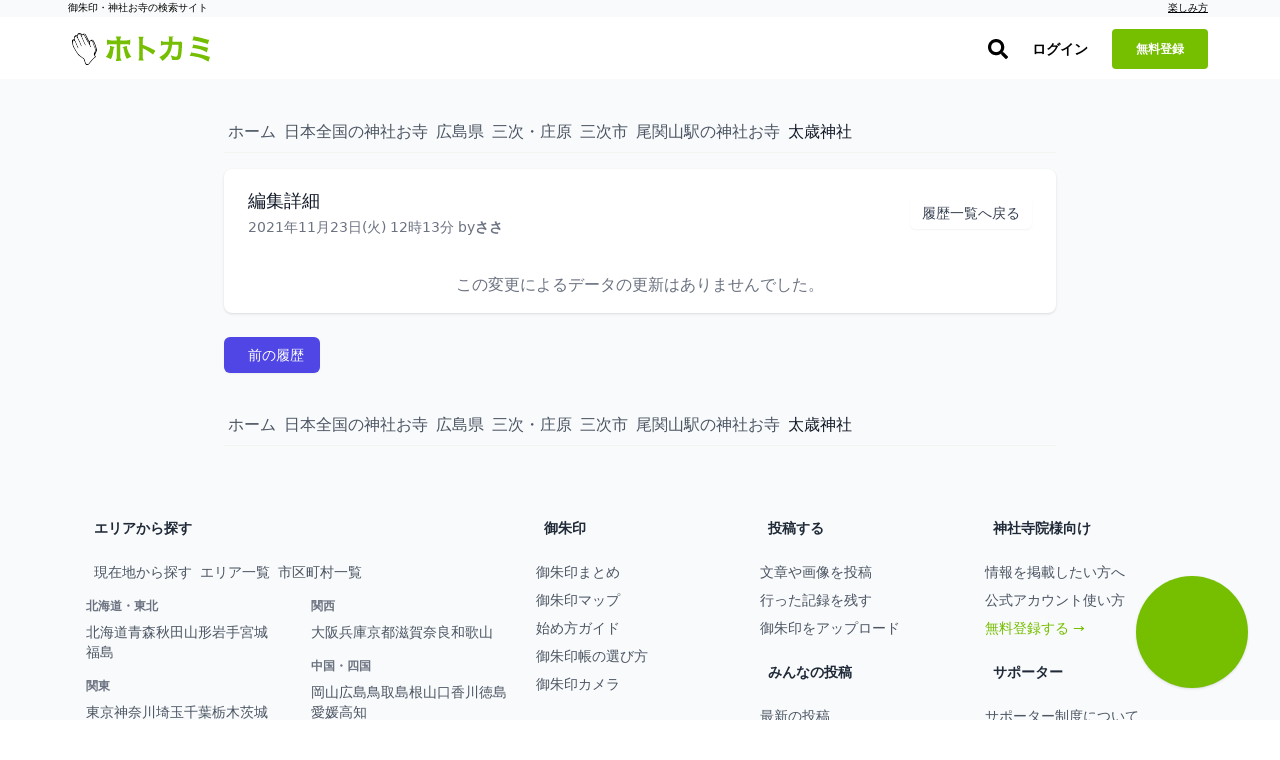

--- FILE ---
content_type: text/html; charset=utf-8
request_url: https://hotokami.jp/area/hiroshima/Hryts/Hrytstk/Dmtsm/149976/edited_history/25074/
body_size: 24596
content:
<!DOCTYPE html><html lang="ja"><head><meta name="csrf-param" content="authenticity_token" />
<meta name="csrf-token" content="oWOZrPTeOgz6JiUs5SOZA8H3tm74xF9h6h7CdnWyRE5VdmMsnB7odkxSWhm7c3GwZoMvXHByPOUccvidpVXrAQ" /><script async="true" data-turbo-track="reload" src="https://ga.jspm.io/npm:es-module-shims@1.8.2/dist/es-module-shims.js"></script><script type="importmap" data-turbo-track="reload">{
  "imports": {
    "application": "/assets/application-3b8ef82d.js",
    "area": "/assets/area-1f04fcbd.js",
    "forum": "/assets/forum-e7ab7c7a.js",
    "login": "/assets/login-ca788117.js",
    "photos": "/assets/photos-af12e120.js",
    "support_prayers": "/assets/support_prayers-e2002f74.js",
    "@hotwired/turbo-rails": "/assets/turbo.min-c1e82531.js",
    "@rails/activestorage": "/assets/activestorage.esm-1984eb8d.js",
    "@fortawesome/fontawesome-svg-core": "https://ga.jspm.io/npm:@fortawesome/fontawesome-svg-core@6.1.0/index.es.js",
    "@fortawesome/free-brands-svg-icons": "https://ga.jspm.io/npm:@fortawesome/free-brands-svg-icons@6.1.0/index.es.js",
    "@fortawesome/free-regular-svg-icons": "https://ga.jspm.io/npm:@fortawesome/free-regular-svg-icons@6.1.0/index.es.js",
    "@fortawesome/free-solid-svg-icons": "https://ga.jspm.io/npm:@fortawesome/free-solid-svg-icons@6.1.0/index.es.js",
    "process": "https://ga.jspm.io/npm:@jspm/core@2.0.0-beta.24/nodelibs/browser/process-production.js",
    "scheduler": "https://ga.jspm.io/npm:scheduler@0.22.0/index.js",
    "compressorjs": "https://ga.jspm.io/npm:compressorjs@1.1.1/dist/compressor.js",
    "sortablejs": "https://ga.jspm.io/npm:sortablejs@1.15.0/modular/sortable.esm.js",
    "prop-types": "https://ga.jspm.io/npm:prop-types@15.8.1/index.js",
    "uuid": "https://ga.jspm.io/npm:uuid@8.3.2/dist/esm-browser/index.js",
    "@editorjs/editorjs": "https://ga.jspm.io/npm:@editorjs/editorjs@2.25.0/dist/editor.js",
    "@editorjs/embed": "https://ga.jspm.io/npm:@editorjs/embed@2.5.1/dist/bundle.js",
    "@editorjs/header": "https://ga.jspm.io/npm:@editorjs/header@2.6.2/dist/bundle.js",
    "@editorjs/image": "https://ga.jspm.io/npm:@editorjs/image@2.6.2/dist/bundle.js",
    "@editorjs/link": "https://ga.jspm.io/npm:@editorjs/link@2.4.1/dist/bundle.js",
    "@editorjs/list": "https://ga.jspm.io/npm:@editorjs/list@1.7.0/dist/bundle.js",
    "@editorjs/quote": "https://ga.jspm.io/npm:@editorjs/quote@2.4.0/dist/bundle.js",
    "@editorjs/table": "https://ga.jspm.io/npm:@editorjs/table@2.0.2/dist/table.js",
    "axios": "https://ga.jspm.io/npm:axios@0.27.2/index.js",
    "#lib/adapters/http.js": "https://ga.jspm.io/npm:axios@0.27.2/lib/adapters/xhr.js",
    "#lib/defaults/env/FormData.js": "https://ga.jspm.io/npm:axios@0.27.2/lib/helpers/null.js",
    "buffer": "https://ga.jspm.io/npm:@jspm/core@2.0.0-beta.24/nodelibs/browser/buffer.js",
    "masonry-layout": "https://ga.jspm.io/npm:masonry-layout@4.2.2/masonry.js",
    "desandro-matches-selector": "https://ga.jspm.io/npm:desandro-matches-selector@2.0.2/matches-selector.js",
    "ev-emitter": "https://ga.jspm.io/npm:ev-emitter@2.1.2/ev-emitter.js",
    "fizzy-ui-utils": "https://ga.jspm.io/npm:fizzy-ui-utils@2.0.7/utils.js",
    "get-size": "https://ga.jspm.io/npm:get-size@2.0.3/get-size.js",
    "outlayer": "https://ga.jspm.io/npm:outlayer@2.1.1/outlayer.js",
    "imagesloaded": "https://ga.jspm.io/npm:imagesloaded@5.0.0/imagesloaded.js",
    "htm": "https://ga.jspm.io/npm:htm@3.1.1/dist/htm.module.js",
    "react": "https://ga.jspm.io/npm:react@18.1.0/index.js",
    "react-dom": "https://ga.jspm.io/npm:react-dom@18.1.0/index.js",
    "swiper": "https://ga.jspm.io/npm:swiper@8.3.1/swiper.esm.js",
    "dom7": "https://ga.jspm.io/npm:dom7@4.0.4/dom7.esm.js",
    "ssr-window": "https://ga.jspm.io/npm:ssr-window@4.0.2/ssr-window.esm.js",
    "@hotwired/stimulus": "/assets/stimulus.min-4b1e420e.js",
    "@hotwired/stimulus-loading": "/assets/stimulus-loading-1fc53fe7.js",
    "appleid": "https://appleid.cdn-apple.com/appleauth/static/jsapi/appleid/1/en_US/appleid.auth.js",
    "map_kit_controller": "/assets/controllers/map_kit_controller-f774d343.js",
    "spot_history_service": "/assets/services/spot_history_service-265ee34a.js",
    "marker_manager": "/assets/services/marker_manager-d43acfaa.js",
    "list_renderer": "/assets/services/list_renderer-b4272fa8.js",
    "map_initializer": "/assets/services/map_initializer-ac8982e2.js",
    "api_client": "/assets/services/api_client-5224f249.js",
    "search_data_builder": "/assets/services/search_data_builder-5381ceaa.js",
    "map_data_fetcher": "/assets/services/map_data_fetcher-03886ef7.js",
    "map_display_options": "/assets/services/map_display_options-bbc8f4c9.js",
    "leaflet": "https://ga.jspm.io/npm:leaflet@1.9.4/dist/leaflet-src.js",
    "leaflet.heat": "https://ga.jspm.io/npm:leaflet.heat@0.2.0/dist/leaflet-heat.js",
    "chart.js": "https://ga.jspm.io/npm:chart.js@4.4.1/dist/chart.js",
    "@kurkle/color": "https://ga.jspm.io/npm:@kurkle/color@0.3.2/dist/color.esm.js",
    "mapkit": "https://cdn.apple-mapkit.com/mk/5.x.x/mapkit.js",
    "lib/admin": "/assets/lib/admin-9900d47a.js",
    "lib/alert": "/assets/lib/alert-bee4ad02.js",
    "lib/app": "/assets/lib/app-9f794abd.js",
    "lib/calender": "/assets/lib/calender-ac1884ee.js",
    "lib/checkins": "/assets/lib/checkins-98595ad9.js",
    "lib/editor": "/assets/lib/editor-c977f2b2.js",
    "lib/fontawesome": "/assets/lib/fontawesome-2cc0c2f4.js",
    "lib/forum": "/assets/lib/forum-d3572f62.js",
    "lib/goshuincam": "/assets/lib/goshuincam-30baaa89.js",
    "lib/goshuincam/list": "/assets/lib/goshuincam/list-ca9e2570.js",
    "lib/goshuincam/new": "/assets/lib/goshuincam/new-52b95fb7.js",
    "lib/gtags": "/assets/lib/gtags-1af56ce0.js",
    "lib/heatmaps": "/assets/lib/heatmaps-75aeeee7.js",
    "lib/layout": "/assets/lib/layout-cf8d23fd.js",
    "lib/lib": "/assets/lib/lib-88681ea7.js",
    "lib/list": "/assets/lib/list-a272c377.js",
    "lib/login_adsense": "/assets/lib/login_adsense-0b3ea9c3.js",
    "lib/modal": "/assets/lib/modal-174d2ef7.js",
    "lib/module/button": "/assets/lib/module/button-5cd27c5b.js",
    "lib/module/button/follow-button": "/assets/lib/module/button/follow-button-32ae78ef.js",
    "lib/module/button/post-button": "/assets/lib/module/button/post-button-4b705803.js",
    "lib/module/button/sign-in-helper": "/assets/lib/module/button/sign-in-helper-ba347986.js",
    "lib/module/button/spot-follow-button": "/assets/lib/module/button/spot-follow-button-6512b0f2.js",
    "lib/module/button/suteki-button": "/assets/lib/module/button/suteki-button-f84115db.js",
    "lib/module/number/suteki-number": "/assets/lib/module/number/suteki-number-008a5ef2.js",
    "lib/notification": "/assets/lib/notification-883d01cc.js",
    "lib/parts": "/assets/lib/parts-f46f7c8a.js",
    "lib/photos": "/assets/lib/photos-7671daf9.js",
    "lib/posts": "/assets/lib/posts-973b0199.js",
    "lib/prayers": "/assets/lib/prayers-2f399c82.js",
    "lib/profile": "/assets/lib/profile-90ecedef.js",
    "lib/progress_bar": "/assets/lib/progress_bar-ed6cd14f.js",
    "lib/search": "/assets/lib/search-8f25413b.js",
    "lib/spots": "/assets/lib/spots-a2a351ff.js",
    "lib/status/user": "/assets/lib/status/user-41ec75d9.js",
    "lib/support_prayers": "/assets/lib/support_prayers-b9daa5a6.js",
    "lib/swiper": "/assets/lib/swiper-b40218a5.js",
    "lib/unsigned": "/assets/lib/unsigned-3030d877.js",
    "lib/upload": "/assets/lib/upload-7df8972a.js",
    "lib/webp": "/assets/lib/webp-eecea37c.js",
    "lib/wikipedia": "/assets/lib/wikipedia-68206f71.js",
    "controllers/accordion_controller": "/assets/controllers/accordion_controller-892a1bc3.js",
    "controllers/admin_menu_controller": "/assets/controllers/admin_menu_controller-5ddf1796.js",
    "controllers/analytics_chart_controller": "/assets/controllers/analytics_chart_controller-30604dda.js",
    "controllers/app_store_badge_controller": "/assets/controllers/app_store_badge_controller-65f19945.js",
    "controllers/appleid_controller": "/assets/controllers/appleid_controller-b6c6cf20.js",
    "controllers/application": "/assets/controllers/application-65d9b3a0.js",
    "controllers/area_map_kit_controller": "/assets/controllers/area_map_kit_controller-f6f98100.js",
    "controllers/article_controller": "/assets/controllers/article_controller-d4508ab8.js",
    "controllers/auth_sheet_controller": "/assets/controllers/auth_sheet_controller-bfaa9a89.js",
    "controllers/auth_sheet_trigger_controller": "/assets/controllers/auth_sheet_trigger_controller-3f04dd6a.js",
    "controllers/auto_save_controller": "/assets/controllers/auto_save_controller-64240021.js",
    "controllers/buddhas_heatmap_controller": "/assets/controllers/buddhas_heatmap_controller-1931a16a.js",
    "controllers/category_map_kit_controller": "/assets/controllers/category_map_kit_controller-4ec7b33d.js",
    "controllers/change_rate_row_controller": "/assets/controllers/change_rate_row_controller-d38ac904.js",
    "controllers/checkin_controller": "/assets/controllers/checkin_controller-454c036d.js",
    "controllers/checkin_icon_controller": "/assets/controllers/checkin_icon_controller-b5323ed8.js",
    "controllers/checkin_submit_label_controller": "/assets/controllers/checkin_submit_label_controller-045e8ef5.js",
    "controllers/city_filter_controller": "/assets/controllers/city_filter_controller-cfa457b4.js",
    "controllers/city_map_kit_controller": "/assets/controllers/city_map_kit_controller-cc7dfd4e.js",
    "controllers/clickable_spot_controller": "/assets/controllers/clickable_spot_controller-c035c34a.js",
    "controllers/deities_heatmap_controller": "/assets/controllers/deities_heatmap_controller-95e63f8d.js",
    "controllers/feature_usage_controller": "/assets/controllers/feature_usage_controller-3de78bde.js",
    "controllers/fullscreen_ad_controller": "/assets/controllers/fullscreen_ad_controller-ed6da396.js",
    "controllers/gam_controller": "/assets/controllers/gam_controller-a3ed6422.js",
    "controllers/gam_init_controller": "/assets/controllers/gam_init_controller-19952fbb.js",
    "controllers/geocoding_controller": "/assets/controllers/geocoding_controller-beddff6d.js",
    "controllers/goshuin_area_map_kit_controller": "/assets/controllers/goshuin_area_map_kit_controller-e02e5e9e.js",
    "controllers/goshuin_city_map_kit_controller": "/assets/controllers/goshuin_city_map_kit_controller-db0b291d.js",
    "controllers/goshuinmap_map_kit_controller": "/assets/controllers/goshuinmap_map_kit_controller-410c46da.js",
    "controllers/half_fixed_modal_controller": "/assets/controllers/half_fixed_modal_controller-b705239e.js",
    "controllers/heatmaps_controller": "/assets/controllers/heatmaps_controller-56bc49eb.js",
    "controllers/image_layout_controller": "/assets/controllers/image_layout_controller-0007cb55.js",
    "controllers": "/assets/controllers/index-d4cd31f1.js",
    "controllers/mail_migration_form_controller": "/assets/controllers/mail_migration_form_controller-425cccf7.js",
    "controllers/mail_migration_modal_controller": "/assets/controllers/mail_migration_modal_controller-8362fdf9.js",
    "controllers/map_kit_controller": "/assets/controllers/map_kit_controller-f774d343.js",
    "controllers/map_kit_posts_controller": "/assets/controllers/map_kit_posts_controller-517e165c.js",
    "controllers/myranking_controller": "/assets/controllers/myranking_controller-5d4d42c6.js",
    "controllers/nearby_map_kit_controller": "/assets/controllers/nearby_map_kit_controller-a0bef7d5.js",
    "controllers/notification_form_controller": "/assets/controllers/notification_form_controller-0dc5e94c.js",
    "controllers/official_registration_controller": "/assets/controllers/official_registration_controller-4647b1df.js",
    "controllers/official_spot_search_controller": "/assets/controllers/official_spot_search_controller-9173334c.js",
    "controllers/one_point_map_controller": "/assets/controllers/one_point_map_controller-49996bfc.js",
    "controllers/password_validation_controller": "/assets/controllers/password_validation_controller-b9a1d0a8.js",
    "controllers/posts_comment_form_controller": "/assets/controllers/posts_comment_form_controller-770a6bff.js",
    "controllers/posts_controller": "/assets/controllers/posts_controller-8dfb0944.js",
    "controllers/posts_map_kit_controller": "/assets/controllers/posts_map_kit_controller-06ae760e.js",
    "controllers/prayer_filter_controller": "/assets/controllers/prayer_filter_controller-daa4d1f0.js",
    "controllers/prayers_map_controller": "/assets/controllers/prayers_map_controller-9f170181.js",
    "controllers/prefecture_tooltip_controller": "/assets/controllers/prefecture_tooltip_controller-fb410aca.js",
    "controllers/prompt_selector_controller": "/assets/controllers/prompt_selector_controller-6740e465.js",
    "controllers/readmore_text_controller": "/assets/controllers/readmore_text_controller-3acb19c2.js",
    "controllers/search_controller": "/assets/controllers/search_controller-25e7bdcd.js",
    "controllers/search_map_kit_controller": "/assets/controllers/search_map_kit_controller-de801aff.js",
    "controllers/set_spot_controller": "/assets/controllers/set_spot_controller-bc33d0ca.js",
    "controllers/shrine_ranking_controller": "/assets/controllers/shrine_ranking_controller-c588c38c.js",
    "controllers/signup_official_spot_controller": "/assets/controllers/signup_official_spot_controller-a2fcf219.js",
    "controllers/spot_highlight_modal_controller": "/assets/controllers/spot_highlight_modal_controller-996aadb2.js",
    "controllers/spot_history_controller": "/assets/controllers/spot_history_controller-657cae0c.js",
    "controllers/spot_history_list_controller": "/assets/controllers/spot_history_list_controller-4dccb6c7.js",
    "controllers/spot_nearby_map_kit_controller": "/assets/controllers/spot_nearby_map_kit_controller-4ea1ae4f.js",
    "controllers/spot_new_controller": "/assets/controllers/spot_new_controller-a0c6d3c5.js",
    "controllers/spots_controller": "/assets/controllers/spots_controller-197a45b6.js",
    "controllers/spots_lists_controller": "/assets/controllers/spots_lists_controller-e3d18093.js",
    "controllers/spots_map_controller": "/assets/controllers/spots_map_controller-51c3e83e.js",
    "controllers/staff_profiles_controller": "/assets/controllers/staff_profiles_controller-10daecf1.js",
    "controllers/subscription_analytics_chart_controller": "/assets/controllers/subscription_analytics_chart_controller-1fb2478d.js",
    "controllers/subscription_growth_chart_controller": "/assets/controllers/subscription_growth_chart_controller-af6cd466.js",
    "controllers/tab_view_controller": "/assets/controllers/tab_view_controller-4012b5f9.js",
    "controllers/table_export_controller": "/assets/controllers/table_export_controller-01be630e.js",
    "controllers/tracker_controller": "/assets/controllers/tracker_controller-42cbe35f.js",
    "controllers/user_engagement_table_controller": "/assets/controllers/user_engagement_table_controller-16927a79.js",
    "controllers/want_button_controller": "/assets/controllers/want_button_controller-05435cfc.js",
    "controllers/wants/filter_controller": "/assets/controllers/wants/filter_controller-51645fb2.js",
    "controllers/wants/map_controller": "/assets/controllers/wants/map_controller-efd08217.js",
    "controllers/wants/star_controller": "/assets/controllers/wants/star_controller-7d122a47.js",
    "controllers/wants_map_kit_controller": "/assets/controllers/wants_map_kit_controller-3c73a035.js",
    "helpers/image_helper": "/assets/helpers/image_helper-7656d332.js",
    "helpers/leaflet_helper": "/assets/helpers/leaflet_helper-78f0ae94.js",
    "helpers/pagenation_helper": "/assets/helpers/pagenation_helper-0a252fd1.js",
    "custom_events/scroll_event": "/assets/custom_events/scroll_event-be58a198.js",
    "utils/badge_utils": "/assets/utils/badge_utils-3dd9fb37.js",
    "utils/constants": "/assets/utils/constants-b7600c4d.js",
    "utils/date_utils": "/assets/utils/date_utils-73d12157.js",
    "utils/html_utils": "/assets/utils/html_utils-18fe25a0.js",
    "utils/number_utils": "/assets/utils/number_utils-0b2f6d68.js",
    "constants/svgs": "/assets/constants/svgs-41354d26.js"
  }
}</script>
<link rel="modulepreload" href="/assets/application-3b8ef82d.js">
<link rel="modulepreload" href="/assets/area-1f04fcbd.js">
<link rel="modulepreload" href="/assets/forum-e7ab7c7a.js">
<link rel="modulepreload" href="/assets/login-ca788117.js">
<link rel="modulepreload" href="/assets/photos-af12e120.js">
<link rel="modulepreload" href="/assets/support_prayers-e2002f74.js">
<link rel="modulepreload" href="/assets/turbo.min-c1e82531.js">
<link rel="modulepreload" href="/assets/activestorage.esm-1984eb8d.js">
<link rel="modulepreload" href="https://ga.jspm.io/npm:@fortawesome/fontawesome-svg-core@6.1.0/index.es.js">
<link rel="modulepreload" href="https://ga.jspm.io/npm:@fortawesome/free-brands-svg-icons@6.1.0/index.es.js">
<link rel="modulepreload" href="https://ga.jspm.io/npm:@fortawesome/free-regular-svg-icons@6.1.0/index.es.js">
<link rel="modulepreload" href="https://ga.jspm.io/npm:@fortawesome/free-solid-svg-icons@6.1.0/index.es.js">
<link rel="modulepreload" href="https://ga.jspm.io/npm:@jspm/core@2.0.0-beta.24/nodelibs/browser/process-production.js">
<link rel="modulepreload" href="https://ga.jspm.io/npm:scheduler@0.22.0/index.js">
<link rel="modulepreload" href="https://ga.jspm.io/npm:compressorjs@1.1.1/dist/compressor.js">
<link rel="modulepreload" href="https://ga.jspm.io/npm:sortablejs@1.15.0/modular/sortable.esm.js">
<link rel="modulepreload" href="https://ga.jspm.io/npm:prop-types@15.8.1/index.js">
<link rel="modulepreload" href="https://ga.jspm.io/npm:uuid@8.3.2/dist/esm-browser/index.js">
<link rel="modulepreload" href="https://ga.jspm.io/npm:@editorjs/editorjs@2.25.0/dist/editor.js">
<link rel="modulepreload" href="https://ga.jspm.io/npm:@editorjs/embed@2.5.1/dist/bundle.js">
<link rel="modulepreload" href="https://ga.jspm.io/npm:@editorjs/header@2.6.2/dist/bundle.js">
<link rel="modulepreload" href="https://ga.jspm.io/npm:@editorjs/image@2.6.2/dist/bundle.js">
<link rel="modulepreload" href="https://ga.jspm.io/npm:@editorjs/link@2.4.1/dist/bundle.js">
<link rel="modulepreload" href="https://ga.jspm.io/npm:@editorjs/list@1.7.0/dist/bundle.js">
<link rel="modulepreload" href="https://ga.jspm.io/npm:@editorjs/quote@2.4.0/dist/bundle.js">
<link rel="modulepreload" href="https://ga.jspm.io/npm:@editorjs/table@2.0.2/dist/table.js">
<link rel="modulepreload" href="https://ga.jspm.io/npm:axios@0.27.2/index.js">
<link rel="modulepreload" href="https://ga.jspm.io/npm:axios@0.27.2/lib/adapters/xhr.js">
<link rel="modulepreload" href="https://ga.jspm.io/npm:axios@0.27.2/lib/helpers/null.js">
<link rel="modulepreload" href="https://ga.jspm.io/npm:@jspm/core@2.0.0-beta.24/nodelibs/browser/buffer.js">
<link rel="modulepreload" href="https://ga.jspm.io/npm:masonry-layout@4.2.2/masonry.js">
<link rel="modulepreload" href="https://ga.jspm.io/npm:desandro-matches-selector@2.0.2/matches-selector.js">
<link rel="modulepreload" href="https://ga.jspm.io/npm:ev-emitter@2.1.2/ev-emitter.js">
<link rel="modulepreload" href="https://ga.jspm.io/npm:fizzy-ui-utils@2.0.7/utils.js">
<link rel="modulepreload" href="https://ga.jspm.io/npm:get-size@2.0.3/get-size.js">
<link rel="modulepreload" href="https://ga.jspm.io/npm:outlayer@2.1.1/outlayer.js">
<link rel="modulepreload" href="https://ga.jspm.io/npm:imagesloaded@5.0.0/imagesloaded.js">
<link rel="modulepreload" href="https://ga.jspm.io/npm:htm@3.1.1/dist/htm.module.js">
<link rel="modulepreload" href="https://ga.jspm.io/npm:react@18.1.0/index.js">
<link rel="modulepreload" href="https://ga.jspm.io/npm:react-dom@18.1.0/index.js">
<link rel="modulepreload" href="https://ga.jspm.io/npm:swiper@8.3.1/swiper.esm.js">
<link rel="modulepreload" href="https://ga.jspm.io/npm:dom7@4.0.4/dom7.esm.js">
<link rel="modulepreload" href="https://ga.jspm.io/npm:ssr-window@4.0.2/ssr-window.esm.js">
<link rel="modulepreload" href="/assets/stimulus.min-4b1e420e.js">
<link rel="modulepreload" href="/assets/stimulus-loading-1fc53fe7.js">
<link rel="modulepreload" href="https://appleid.cdn-apple.com/appleauth/static/jsapi/appleid/1/en_US/appleid.auth.js">
<link rel="modulepreload" href="/assets/controllers/map_kit_controller-f774d343.js">
<link rel="modulepreload" href="/assets/services/spot_history_service-265ee34a.js">
<link rel="modulepreload" href="/assets/services/marker_manager-d43acfaa.js">
<link rel="modulepreload" href="/assets/services/list_renderer-b4272fa8.js">
<link rel="modulepreload" href="/assets/services/map_initializer-ac8982e2.js">
<link rel="modulepreload" href="/assets/services/api_client-5224f249.js">
<link rel="modulepreload" href="/assets/services/search_data_builder-5381ceaa.js">
<link rel="modulepreload" href="/assets/services/map_data_fetcher-03886ef7.js">
<link rel="modulepreload" href="/assets/services/map_display_options-bbc8f4c9.js">
<link rel="modulepreload" href="https://ga.jspm.io/npm:leaflet@1.9.4/dist/leaflet-src.js">
<link rel="modulepreload" href="https://ga.jspm.io/npm:leaflet.heat@0.2.0/dist/leaflet-heat.js">
<link rel="modulepreload" href="https://ga.jspm.io/npm:chart.js@4.4.1/dist/chart.js">
<link rel="modulepreload" href="https://ga.jspm.io/npm:@kurkle/color@0.3.2/dist/color.esm.js">
<link rel="modulepreload" href="https://cdn.apple-mapkit.com/mk/5.x.x/mapkit.js">
<link rel="modulepreload" href="/assets/lib/admin-9900d47a.js">
<link rel="modulepreload" href="/assets/lib/alert-bee4ad02.js">
<link rel="modulepreload" href="/assets/lib/app-9f794abd.js">
<link rel="modulepreload" href="/assets/lib/calender-ac1884ee.js">
<link rel="modulepreload" href="/assets/lib/checkins-98595ad9.js">
<link rel="modulepreload" href="/assets/lib/editor-c977f2b2.js">
<link rel="modulepreload" href="/assets/lib/fontawesome-2cc0c2f4.js">
<link rel="modulepreload" href="/assets/lib/forum-d3572f62.js">
<link rel="modulepreload" href="/assets/lib/goshuincam-30baaa89.js">
<link rel="modulepreload" href="/assets/lib/goshuincam/list-ca9e2570.js">
<link rel="modulepreload" href="/assets/lib/goshuincam/new-52b95fb7.js">
<link rel="modulepreload" href="/assets/lib/gtags-1af56ce0.js">
<link rel="modulepreload" href="/assets/lib/heatmaps-75aeeee7.js">
<link rel="modulepreload" href="/assets/lib/layout-cf8d23fd.js">
<link rel="modulepreload" href="/assets/lib/lib-88681ea7.js">
<link rel="modulepreload" href="/assets/lib/list-a272c377.js">
<link rel="modulepreload" href="/assets/lib/login_adsense-0b3ea9c3.js">
<link rel="modulepreload" href="/assets/lib/modal-174d2ef7.js">
<link rel="modulepreload" href="/assets/lib/module/button-5cd27c5b.js">
<link rel="modulepreload" href="/assets/lib/module/button/follow-button-32ae78ef.js">
<link rel="modulepreload" href="/assets/lib/module/button/post-button-4b705803.js">
<link rel="modulepreload" href="/assets/lib/module/button/sign-in-helper-ba347986.js">
<link rel="modulepreload" href="/assets/lib/module/button/spot-follow-button-6512b0f2.js">
<link rel="modulepreload" href="/assets/lib/module/button/suteki-button-f84115db.js">
<link rel="modulepreload" href="/assets/lib/module/number/suteki-number-008a5ef2.js">
<link rel="modulepreload" href="/assets/lib/notification-883d01cc.js">
<link rel="modulepreload" href="/assets/lib/parts-f46f7c8a.js">
<link rel="modulepreload" href="/assets/lib/photos-7671daf9.js">
<link rel="modulepreload" href="/assets/lib/posts-973b0199.js">
<link rel="modulepreload" href="/assets/lib/prayers-2f399c82.js">
<link rel="modulepreload" href="/assets/lib/profile-90ecedef.js">
<link rel="modulepreload" href="/assets/lib/progress_bar-ed6cd14f.js">
<link rel="modulepreload" href="/assets/lib/search-8f25413b.js">
<link rel="modulepreload" href="/assets/lib/spots-a2a351ff.js">
<link rel="modulepreload" href="/assets/lib/status/user-41ec75d9.js">
<link rel="modulepreload" href="/assets/lib/support_prayers-b9daa5a6.js">
<link rel="modulepreload" href="/assets/lib/swiper-b40218a5.js">
<link rel="modulepreload" href="/assets/lib/unsigned-3030d877.js">
<link rel="modulepreload" href="/assets/lib/upload-7df8972a.js">
<link rel="modulepreload" href="/assets/lib/webp-eecea37c.js">
<link rel="modulepreload" href="/assets/lib/wikipedia-68206f71.js">
<link rel="modulepreload" href="/assets/controllers/accordion_controller-892a1bc3.js">
<link rel="modulepreload" href="/assets/controllers/admin_menu_controller-5ddf1796.js">
<link rel="modulepreload" href="/assets/controllers/analytics_chart_controller-30604dda.js">
<link rel="modulepreload" href="/assets/controllers/app_store_badge_controller-65f19945.js">
<link rel="modulepreload" href="/assets/controllers/appleid_controller-b6c6cf20.js">
<link rel="modulepreload" href="/assets/controllers/application-65d9b3a0.js">
<link rel="modulepreload" href="/assets/controllers/area_map_kit_controller-f6f98100.js">
<link rel="modulepreload" href="/assets/controllers/article_controller-d4508ab8.js">
<link rel="modulepreload" href="/assets/controllers/auth_sheet_controller-bfaa9a89.js">
<link rel="modulepreload" href="/assets/controllers/auth_sheet_trigger_controller-3f04dd6a.js">
<link rel="modulepreload" href="/assets/controllers/auto_save_controller-64240021.js">
<link rel="modulepreload" href="/assets/controllers/buddhas_heatmap_controller-1931a16a.js">
<link rel="modulepreload" href="/assets/controllers/category_map_kit_controller-4ec7b33d.js">
<link rel="modulepreload" href="/assets/controllers/change_rate_row_controller-d38ac904.js">
<link rel="modulepreload" href="/assets/controllers/checkin_controller-454c036d.js">
<link rel="modulepreload" href="/assets/controllers/checkin_icon_controller-b5323ed8.js">
<link rel="modulepreload" href="/assets/controllers/checkin_submit_label_controller-045e8ef5.js">
<link rel="modulepreload" href="/assets/controllers/city_filter_controller-cfa457b4.js">
<link rel="modulepreload" href="/assets/controllers/city_map_kit_controller-cc7dfd4e.js">
<link rel="modulepreload" href="/assets/controllers/clickable_spot_controller-c035c34a.js">
<link rel="modulepreload" href="/assets/controllers/deities_heatmap_controller-95e63f8d.js">
<link rel="modulepreload" href="/assets/controllers/feature_usage_controller-3de78bde.js">
<link rel="modulepreload" href="/assets/controllers/fullscreen_ad_controller-ed6da396.js">
<link rel="modulepreload" href="/assets/controllers/gam_controller-a3ed6422.js">
<link rel="modulepreload" href="/assets/controllers/gam_init_controller-19952fbb.js">
<link rel="modulepreload" href="/assets/controllers/geocoding_controller-beddff6d.js">
<link rel="modulepreload" href="/assets/controllers/goshuin_area_map_kit_controller-e02e5e9e.js">
<link rel="modulepreload" href="/assets/controllers/goshuin_city_map_kit_controller-db0b291d.js">
<link rel="modulepreload" href="/assets/controllers/goshuinmap_map_kit_controller-410c46da.js">
<link rel="modulepreload" href="/assets/controllers/half_fixed_modal_controller-b705239e.js">
<link rel="modulepreload" href="/assets/controllers/heatmaps_controller-56bc49eb.js">
<link rel="modulepreload" href="/assets/controllers/image_layout_controller-0007cb55.js">
<link rel="modulepreload" href="/assets/controllers/index-d4cd31f1.js">
<link rel="modulepreload" href="/assets/controllers/mail_migration_form_controller-425cccf7.js">
<link rel="modulepreload" href="/assets/controllers/mail_migration_modal_controller-8362fdf9.js">
<link rel="modulepreload" href="/assets/controllers/map_kit_posts_controller-517e165c.js">
<link rel="modulepreload" href="/assets/controllers/myranking_controller-5d4d42c6.js">
<link rel="modulepreload" href="/assets/controllers/nearby_map_kit_controller-a0bef7d5.js">
<link rel="modulepreload" href="/assets/controllers/notification_form_controller-0dc5e94c.js">
<link rel="modulepreload" href="/assets/controllers/official_registration_controller-4647b1df.js">
<link rel="modulepreload" href="/assets/controllers/official_spot_search_controller-9173334c.js">
<link rel="modulepreload" href="/assets/controllers/one_point_map_controller-49996bfc.js">
<link rel="modulepreload" href="/assets/controllers/password_validation_controller-b9a1d0a8.js">
<link rel="modulepreload" href="/assets/controllers/posts_comment_form_controller-770a6bff.js">
<link rel="modulepreload" href="/assets/controllers/posts_controller-8dfb0944.js">
<link rel="modulepreload" href="/assets/controllers/posts_map_kit_controller-06ae760e.js">
<link rel="modulepreload" href="/assets/controllers/prayer_filter_controller-daa4d1f0.js">
<link rel="modulepreload" href="/assets/controllers/prayers_map_controller-9f170181.js">
<link rel="modulepreload" href="/assets/controllers/prefecture_tooltip_controller-fb410aca.js">
<link rel="modulepreload" href="/assets/controllers/prompt_selector_controller-6740e465.js">
<link rel="modulepreload" href="/assets/controllers/readmore_text_controller-3acb19c2.js">
<link rel="modulepreload" href="/assets/controllers/search_controller-25e7bdcd.js">
<link rel="modulepreload" href="/assets/controllers/search_map_kit_controller-de801aff.js">
<link rel="modulepreload" href="/assets/controllers/set_spot_controller-bc33d0ca.js">
<link rel="modulepreload" href="/assets/controllers/shrine_ranking_controller-c588c38c.js">
<link rel="modulepreload" href="/assets/controllers/signup_official_spot_controller-a2fcf219.js">
<link rel="modulepreload" href="/assets/controllers/spot_highlight_modal_controller-996aadb2.js">
<link rel="modulepreload" href="/assets/controllers/spot_history_controller-657cae0c.js">
<link rel="modulepreload" href="/assets/controllers/spot_history_list_controller-4dccb6c7.js">
<link rel="modulepreload" href="/assets/controllers/spot_nearby_map_kit_controller-4ea1ae4f.js">
<link rel="modulepreload" href="/assets/controllers/spot_new_controller-a0c6d3c5.js">
<link rel="modulepreload" href="/assets/controllers/spots_controller-197a45b6.js">
<link rel="modulepreload" href="/assets/controllers/spots_lists_controller-e3d18093.js">
<link rel="modulepreload" href="/assets/controllers/spots_map_controller-51c3e83e.js">
<link rel="modulepreload" href="/assets/controllers/staff_profiles_controller-10daecf1.js">
<link rel="modulepreload" href="/assets/controllers/subscription_analytics_chart_controller-1fb2478d.js">
<link rel="modulepreload" href="/assets/controllers/subscription_growth_chart_controller-af6cd466.js">
<link rel="modulepreload" href="/assets/controllers/tab_view_controller-4012b5f9.js">
<link rel="modulepreload" href="/assets/controllers/table_export_controller-01be630e.js">
<link rel="modulepreload" href="/assets/controllers/tracker_controller-42cbe35f.js">
<link rel="modulepreload" href="/assets/controllers/user_engagement_table_controller-16927a79.js">
<link rel="modulepreload" href="/assets/controllers/want_button_controller-05435cfc.js">
<link rel="modulepreload" href="/assets/controllers/wants/filter_controller-51645fb2.js">
<link rel="modulepreload" href="/assets/controllers/wants/map_controller-efd08217.js">
<link rel="modulepreload" href="/assets/controllers/wants/star_controller-7d122a47.js">
<link rel="modulepreload" href="/assets/controllers/wants_map_kit_controller-3c73a035.js">
<link rel="modulepreload" href="/assets/helpers/image_helper-7656d332.js">
<link rel="modulepreload" href="/assets/helpers/leaflet_helper-78f0ae94.js">
<link rel="modulepreload" href="/assets/helpers/pagenation_helper-0a252fd1.js">
<link rel="modulepreload" href="/assets/custom_events/scroll_event-be58a198.js">
<link rel="modulepreload" href="/assets/utils/badge_utils-3dd9fb37.js">
<link rel="modulepreload" href="/assets/utils/constants-b7600c4d.js">
<link rel="modulepreload" href="/assets/utils/date_utils-73d12157.js">
<link rel="modulepreload" href="/assets/utils/html_utils-18fe25a0.js">
<link rel="modulepreload" href="/assets/utils/number_utils-0b2f6d68.js">
<link rel="modulepreload" href="/assets/constants/svgs-41354d26.js">
<script type="module">import "application"</script><link rel="stylesheet" href="/assets/tailwind-d4b0449f.css" data-turbo-track="reload" />
<link rel="stylesheet" href="/assets/inter-font-1d90a608.css" data-turbo-track="reload" /><link rel="stylesheet" href="/assets/tailwind-d4b0449f.css" data-turbo-track="reload" />
<link rel="stylesheet" href="/assets/inter-font-1d90a608.css" data-turbo-track="reload" /><link rel="stylesheet" href="/assets/application-2389c0a9.css" data-turbo-track="reload" /><link rel="stylesheet" href="/assets/loader-7076dde2.css" data-turbo-track="reload" />
<link rel="stylesheet" href="/assets/inter-font-1d90a608.css" data-turbo-track="reload" /><meta charset="utf-8" /><meta content="width=device-width, initial-scale=1, shrink-to-fit=no" name="viewport" /><meta charset="UTF-8">
<title>太歳神社の編集履歴詳細</title>
<link rel="icon" type="image/x-icon" href="https://contents.hotokami.jp/img/parts/newfavicon.ico">
<link rel="apple-touch-icon" type="image/jpg" href="https://contents.hotokami.jp/img/parts/newfavicon-ios.png" sizes="192x192">
<meta name="description" content="「ホトカミ」では『行きたい神社お寺の保存』『御朱印やお参りの思い出を簡単に共有』できます。日本最大14万5千の神社お寺の御朱印やご利益、アクセス、参拝時間などお参りに便利な情報もいっぱい。神主さんやお坊さんも使っています。ホトカミに登録して、たくさんお参りしよう！">
<meta name="keywords" content="ホトカミ,神社,お寺,御朱印,御朱印帳,お参り,投稿サイト">
<link rel="canonical" href="https://hotokami.jp/area/hiroshima/Hryts/Hrytstk/Dmtsm/149976/edited_history/25074/">
<meta name="robots" content="noindex">
<meta property="og:title" content="太歳神社の編集履歴詳細">
<meta property="og:description" content="「ホトカミ」では『行きたい神社お寺の保存』『御朱印やお参りの思い出を簡単に共有』できます。日本最大14万5千の神社お寺の御朱印やご利益、アクセス、参拝時間などお参りに便利な情報もいっぱい。神主さんやお坊さんも使っています。ホトカミに登録して、たくさんお参りしよう！">
<meta property="og:type" content="website">
<meta property="og:url" content="https://hotokami.jp/area/hiroshima/Hryts/Hrytstk/Dmtsm/149976/edited_history/25074/">
<meta property="og:image" content="https://contents.hotokami.jp/img/parts/eyecatch-202003.jpg">
<meta property="og:site_name" content="ホトカミ">
<meta property="og:locale" content="ja_JP">
<meta name="twitter:site" content="@hoto_kami">
<meta name="twitter:card" content="summary_large_image">
<meta property="fb:app_id" content="1780738528732144">  <!-- Google Tag Manager -->
  <script>
    document.addEventListener("turbo:load", function() {
      (function(w,d,s,l,i){w[l]=w[l]||[];w[l].push({'gtm.start':
              new Date().getTime(),event:'gtm.js'});var f=d.getElementsByTagName(s)[0],
          j=d.createElement(s),dl=l!='dataLayer'?'&l='+l:'';j.async=true;j.src=
          'https://www.googletagmanager.com/gtm.js?id='+i+dl;f.parentNode.insertBefore(j,f);
      })(window,document,'script','dataLayer','GTM-WJ44R29');
    });
  </script>
  <!-- End Google Tag Manager -->

  <!-- Global site tag (gtag.js) - Google Analytics 4 & Google Ads -->
  <script async src="https://www.googletagmanager.com/gtag/js?id=G-CQPWZDGFQ3"></script>
  <script>
    window.dataLayer = window.dataLayer || [];
    function gtag(){dataLayer.push(arguments);}
    gtag('js', new Date());

    gtag('config', 'G-CQPWZDGFQ3', {
    });

    gtag('config', 'AW-697793831');
  </script>

<div data-controller="gam-init" data-gam-init-network-code-value="21909938110" data-gam-init-page-targeting-value="{&quot;page_section&quot;:&quot;logs&quot;}" data-gam-init-test-page-value="false" style="display: none;"></div>
<script>// google adsense
// google adsense
var lazyloadAdsLoaded = false;

function loadAdsScript() {
  var adScript = document.createElement('script');
  adScript.type = 'text/javascript';
  adScript.async = true;
  adScript.src = 'https://pagead2.googlesyndication.com/pagead/js/adsbygoogle.js?client=ca-pub-2767770283747759';
  adScript.onload = function() {
    (adsbygoogle = window.adsbygoogle || []).push({
      google_ad_client: "ca-pub-2767770283747759",
    });
    initializeAds();
  };
  var firstScript = document.getElementsByTagName('script')[0];
  firstScript.parentNode.insertBefore(adScript, firstScript);
}

function initializeAds() {
  [].forEach.call(document.querySelectorAll('.adsbygoogle'), function() {
    try {
      (adsbygoogle = window.adsbygoogle || []).push({});
    } catch (e) {
      console.log(`initializeAds error: ${e}`);
    }
  });
}

function loadAds() {
  if (!lazyloadAdsLoaded) {
    loadAdsScript();
    lazyloadAdsLoaded = true;
  }
}

// AdSenseを即座に読み込む
document.addEventListener('turbo:load', function() {
  // スクリプトが既に読み込まれている場合、広告を再初期化します。
  // これにより、Turboによるページ遷移後も広告が正しく表示されます。
  if (lazyloadAdsLoaded) {
    initializeAds();
  } else {
    // 初回ロード時にスクリプトを読み込みます。
    loadAds();
  }
});</script><link rel="alternate" type="application/atom+xml" title="ATOM" href="/articles.atom" /></head><body data-controller="search"><!-- Google Tag Manager (noscript) -->
<noscript><iframe src="https://www.googletagmanager.com/ns.html?id=GTM-WJ44R29"
height="0" width="0" style="display:none;visibility:hidden"></iframe></noscript>
<!-- End Google Tag Manager (noscript) --><main><header class="sticky top-0 z-40 border-b border-solid border-b-gray-50 duration-200 bg-white h-16 md:h-20"><div class="border-b border-solid border-b-gray-50 bg-gray-50"><div class="w-full px-1 mx-auto max-w-6xl text-[10px] leading-4"><p class="inline-block">御朱印・神社お寺の検索サイト</p><a class="float-right text-black inline-block underline pr-1" href="/how_to/web/"><i class="fas fa-question-circle mr-1"></i>楽しみ方</a></div></div><div class="h-12 w-full mx-auto flex md:h-16 max-w-6xl items-center justify-between"><div class="items-center h-full flex"><a href="/"><!-- <img class="layout_logo" src="/img/parts/logo.png" alt="神社お寺の検索サイト ホトカミ"> -->
<svg class="px-2 w-auto h-6 md:h-8" xmlns="http://www.w3.org/2000/svg" viewBox="0 0 953.21 220.75"><title>神社お寺の検索サイト ホトカミ</title><defs><style>.cls-1{fill:#020202;}.cls-2{fill:#75be01;}.cls-3{fill:#fefefe;}</style></defs><g id="レイヤー_2" data-name="レイヤー 2"><g id="レイヤー_1-2" data-name="レイヤー 1"><path class="cls-1" d="M101,220.75c-.86-.31-1.74-.6-2.59-.95A7,7,0,0,1,95,216.92c-3.87-6.17-6.25-12.95-8.2-19.91a115.66,115.66,0,0,0-5.52-16.12A12.71,12.71,0,0,0,75,174.53c-5.79-2.91-10.77-7.08-15.93-10.94-3.6-2.7-7.31-5.23-10.75-8.14a69,69,0,0,1-12.1-14.1A445.94,445.94,0,0,1,10.43,98.12,64.74,64.74,0,0,1,2.52,72.89C2.13,68.14.85,63.58.19,58.9c0,0-.12-.08-.19-.11V52.31c.39-.16.25-.55.34-.83a10.36,10.36,0,0,1,3.34-5,14.64,14.64,0,0,1,9.17-3.18c.69,0,.9-.22.83-.88-.18-1.82-.38-3.64-.47-5.46-.23-4.66,1.1-9,2.63-13.35a10.87,10.87,0,0,1,7.29-6.84,16.49,16.49,0,0,1,10.21-.06c.52.16,1,.4,1.26-.46.83-3,3.23-5.4,3.74-8.58a1.19,1.19,0,0,1,.32-.5A23,23,0,0,1,44.49,2C46.12,1,48,.67,49.67,0h6.47c.31.44.84.33,1.25.42a13.89,13.89,0,0,1,8.22,5.37c1.19,1.59,2.44,3.14,3.62,4.74.41.56.69.65,1.32.22,1.57-1.09,2.79-2.6,4.43-3.61C82.67,2.42,90,4.53,95,11.28c4.29,5.85,7.3,12.41,10,19.09a187.4,187.4,0,0,0,8.44,17.12,104,104,0,0,0,5.09,9.18c.87,1.3,1,1.29,2,.12a16.29,16.29,0,0,1,3.31-2.89c3.31-2.27,6.47-4.84,10.33-6.11a11.65,11.65,0,0,1,12.47,2.72c3.6,3.42,5.72,7.66,7.57,12.15,3,7.43,6.35,14.75,8.95,22.36,3.11,9.11,5.91,18.32,8.63,27.55a15.18,15.18,0,0,1-.92,11.15c-4.32,9.22-8.4,18.55-12,28.09a2.58,2.58,0,0,0,.29,2.73c1.47,2.08,2.79,4.26,4.17,6.39,1.52,2.35,1.33,3.62-.95,5.24a127,127,0,0,0-12.41,10.63c-11.3,10.44-20.56,22.61-29.61,35-2.16,2.94-4.44,5.71-8,7.16a25.34,25.34,0,0,1-5.24,1.59c-.19,0-.4,0-.48.24ZM7.68,66a61.2,61.2,0,0,0,6.4,27.27c3.69,7.63,7.89,15,12,22.44,2.54,4.68,4.95,9.43,7.81,13.94,1.92,3,4.48,5.59,6.31,8.67a44.43,44.43,0,0,0,9.57,11.1c4.18,3.56,8.43,7,12.81,10.35,5.66,4.27,11.25,8.62,17.56,12a13.54,13.54,0,0,1,6,6.19,78.6,78.6,0,0,1,4.15,10.51c1.29,4.38,2.19,8.87,3.8,13.17a27.22,27.22,0,0,0,6.19,10c3.62,3.63,7.54,4,12.26.71,2.57-1.79,4.11-4.39,5.87-6.85,4.67-6.51,10-12.49,15.11-18.64A117.39,117.39,0,0,1,145.52,174c4-3.54,7.94-7.15,11.94-10.68.39-.35.46-.52.2-.94-2.23-3.58-4-7.45-6.66-10.74a6.38,6.38,0,0,1-1-6.77c2.64-7.5,5.7-14.85,8.44-22.31,1.05-2.82,1.62-5.74.75-8.66-1.82-6.09-3.5-12.25-6.17-18A167.32,167.32,0,0,1,142.75,68a25.4,25.4,0,0,0-5-9.54,6,6,0,0,0-6.65-2.31c-3.11.81-6,2.08-7.1,5.38a13.93,13.93,0,0,0-.35,6.29A99.61,99.61,0,0,0,127.76,86c.87,2.68,1.94,5.29,2.83,8,.53,1.63-.18,2.7-1.84,3.11a2.72,2.72,0,0,1-3.55-2,74.26,74.26,0,0,0-3.41-9c-2.47-5-5.49-9.6-8.4-14.31s-6.4-9.42-9.1-14.44c-2.12-4-4-8-6.12-12-3.3-6.22-7-12.23-10.22-18.49A78.43,78.43,0,0,0,82.31,17a6.53,6.53,0,0,0-5.76-3,6.79,6.79,0,0,0-6.68,8.5A104.31,104.31,0,0,0,76,40.31c5.2,12.41,11,24.53,16.9,36.62a31.23,31.23,0,0,1,2.63,5.87c.38,1.47.1,2.2-1.09,2.73-1.64.73-3,.52-3.7-.69-.58-1-1-2-1.56-3.08-3.53-7-7-14-10.17-21.08-5.54-12.46-10.55-25.15-16.09-37.6a28.77,28.77,0,0,0-8.69-11.5c-4.15-3.19-8.89-2.58-12,1.65-3.28,4.47-3.27,9.47-2,14.51,1.52,5.87,4.52,11.12,7.34,16.42,3.24,6.07,6.33,12.21,9,18.54,3.75,8.73,6.92,17.71,11.16,26.24a2,2,0,0,1-.28,2.43,2.48,2.48,0,0,1-2.66.91,4.82,4.82,0,0,1-3.35-3C58.68,81.57,55.43,74,52.11,66.48,48.4,58,44.89,49.5,40,41.63c-2.57-4.15-4.94-8.44-8.44-12A6.73,6.73,0,0,0,24,27.85c-3.28,1.11-5.13,3.31-5.23,6.62A40.7,40.7,0,0,0,19,38.88a38.9,38.9,0,0,0,4.1,15.21c1.15,2.19,2.77,4.09,3.75,6.37,1.41,3.28,2.77,6.59,4.17,9.88,3.38,7.94,6.74,15.88,10.15,23.81,1.24,2.88,2.6,5.71,3.87,8.59.43,1,.7,2-.15,2.9a2.9,2.9,0,0,1-3.08.75,3.29,3.29,0,0,1-2.19-2c-.64-1.41-1.28-2.81-1.89-4.24C32.48,87.9,27.23,75.71,22.1,63.47c-1.39-3.32-2.93-6.45-5.86-8.69A2.87,2.87,0,0,0,13.73,54c-2.35.58-4.31,1.7-5.09,4.18A22.85,22.85,0,0,0,7.68,66ZM136.89,52a14.42,14.42,0,0,1,6.17,5.24,38.81,38.81,0,0,1,5.32,11.29,137.38,137.38,0,0,0,6.05,17.71,180.24,180.24,0,0,1,9.38,25,19.78,19.78,0,0,1-.12,11.92c-.8,2.46-1.83,4.83-2.67,7.26-.11.32-.58.75,0,1s.72-.29.88-.65c1.35-3.14,2.77-6.25,4-9.44a12.18,12.18,0,0,0,.49-7.47c-.76-3.3-1.9-6.48-2.88-9.71-3.49-11.49-7.06-22.94-11.93-33.94-2.46-5.56-4.58-11.28-8.09-16.33C141.63,51.2,140.18,50.72,136.89,52ZM117.48,69.8a4.48,4.48,0,0,0-.54-4.79,9.88,9.88,0,0,1-1.07-1.57c-3.21-5.95-6.23-12-9.52-17.91a86.44,86.44,0,0,1-5.13-9.7c-2.6-6.47-5.14-12.94-8.87-18.87-1.86-3-3.79-5.83-7.13-7.35a4.65,4.65,0,0,0-3.49-.27c-.27.1-.69,0-.68.49s.32.4.58.51a12.11,12.11,0,0,1,6,5.12c1.5,2.49,2.92,5,4.31,7.57,5.91,10.78,12.69,21.07,17.68,32.35C111.81,60.41,115.66,64.53,117.48,69.8ZM64.24,17.65c.43-.77.8-1.52,1.25-2.22a1,1,0,0,0-.16-1.28c-1.55-2-3.06-4.07-4.66-6.06-2.44-3-5.73-3.67-9.49-3.33.13.13.16.17.19.18l1.13.37a16.08,16.08,0,0,1,8,6.09C61.89,13.33,62.67,15.59,64.24,17.65Zm-42,5.42c2.66,0,5.16-.63,7.62.21,1.16.4,2.31.84,3.47,1.26.23.08.5.34.71,0a2.73,2.73,0,0,0-1-2.76,19.59,19.59,0,0,0-4.52-1.08C26.1,20.45,23.9,20.86,22.22,23.07ZM5.6,52.94A14.63,14.63,0,0,1,10,50.26,25.87,25.87,0,0,1,15.18,49C11.39,47,5.73,49,5.6,52.94Z"/><path class="cls-2" d="M682.67,154.49a28.55,28.55,0,0,1,4.47,1.18c7.57,2.18,15.05,4.7,22.7,6.62a34.58,34.58,0,0,0,8,1.33c5.11.07,8.47-2.49,10.33-7.19A72.38,72.38,0,0,0,732,141c1.41-8.86,2.17-17.8,2.77-26.74.45-6.72.8-13.45,1-20.19.1-3.91.2-7.82.23-11.73,0-.87-.18-1.17-1.11-1.16q-21.35.09-42.7.11c-.7,0-.89.15-1,.9-1.27,10.93-3,21.79-6.19,32.35a128,128,0,0,1-8.75,21.2,144.79,144.79,0,0,1-17.07,25.9,148,148,0,0,1-24.44,23.48c-3,2.32-6.18,4.51-9.38,6.61-1.38.91-1.37.9-2.23-.45a140.14,140.14,0,0,0-13-17.73,68,68,0,0,0-6.15-6.21c-.26-.23-.48-.5-.79-.82,2.79-1.53,5.52-3,8.23-4.52,9.7-5.4,19.07-11.3,27.44-18.65a76.15,76.15,0,0,0,20.42-28.55,106.29,106.29,0,0,0,7-27c.22-1.74.48-3.48.82-5.2.2-1,.21-1.32-1.05-1.23-2.67.18-5.36,0-8,.06-7.87,0-15.74,0-23.62.12A29.5,29.5,0,0,0,621.22,85a23.56,23.56,0,0,1-6.12,2.35c-.88.17-1-.09-1-.87q0-15.84,0-31.68c0-.95.4-.94,1.08-.78,3.35.82,6.41,2.42,9.53,3.8,5,2.22,10.21,2.68,15.56,2.48,2.44-.1,4.87-.09,7.31-.1,3.88,0,7.76,0,11.63,0,3.12,0,6.23-.1,9.35-.11.7,0,1-.19,1-.93q.48-7.95.74-15.89c.12-3.64,0-7.28.13-10.91a4.7,4.7,0,0,0-1.6-3.8,11.73,11.73,0,0,1-3-3.57c-.33-.78-.39-1.17.73-1.17,12,0,23.91-.05,35.86-.09h.76a2.41,2.41,0,0,1-1.53,1.9,47.42,47.42,0,0,1-4.23,2.24A4.23,4.23,0,0,0,694.8,32c-.25,5.49-.66,11-.82,16.47-.1,3.47-.35,6.93-.66,10.38-.09,1.09.24,1.26,1.2,1.26,13.75-.06,27.51,0,41.26-.17a72.54,72.54,0,0,0,9.2-.31,30,30,0,0,0,5.22-1.21,1.45,1.45,0,0,1,1.6.36c3.11,2.79,6.27,5.53,9.43,8.27a1.32,1.32,0,0,1,.49,1.8,22.58,22.58,0,0,0-1.62,8.4c-.33,7.48-.52,15-.94,22.45-.33,5.93-.66,11.86-1.1,17.78-1,13.7-2.13,27.4-5.18,40.85-1.26,5.56-2.82,11-5.69,16-3.6,6.28-9.11,9.62-16.08,10.86a76.39,76.39,0,0,1-12.27.85c-3.52.06-7,.13-10.55.1a128,128,0,0,1-16.95-.93c-.51-.08-.94-.07-1-.76-.41-10.46-3.84-20.13-7.7-29.7A.92.92,0,0,1,682.67,154.49Z"/><path class="cls-2" d="M333.5,124q0,22.44,0,44.87c0,2.65,1.21,4.92,2.12,7.28,1.52,4,3.84,7.52,5.45,11.43a16.5,16.5,0,0,1,1.11,3.77c.06.45.07.67-.47.67-.8,0-1.59.11-2.39.12-4.63,0-9.27,0-13.9.12-5.55.13-11.1.19-16.66.26-1.63,0-3.27,0-4.9.12-.87,0-1-.27-.84-1.05a89.68,89.68,0,0,1,3.24-10.5,98.8,98.8,0,0,0,2.9-10,8.66,8.66,0,0,0,.23-1.9q0-45.28,0-90.57c0-1.13-.24-1.48-1.43-1.47-14.07,0-28.15,0-42.22,0a61,61,0,0,0-17,2.84A53,53,0,0,1,242,81.64c-.8.12-.87-.16-.85-.79q.25-7.23.47-14.47c.09-2.76.17-5.51.26-8.26.11-3.95.25-7.9.33-11.84,0-.77.28-.84.94-.71a62.06,62.06,0,0,1,8,2.35A58.11,58.11,0,0,0,269.56,51c8.58.07,17.15.43,25.72.68q6.71.19,13.39.46c.54,0,.68-.18.71-.68.5-7.53-.55-14.72-4.53-21.3a24.39,24.39,0,0,1-2.39-5.46c-.22-.7-.18-1,.68-1q18,0,36,0c.68,0,.88.12.73.85a19.48,19.48,0,0,1-2.24,5.53,32,32,0,0,0-4.12,17c0,1.16.06,2.33,0,3.48-.06.89.28,1,1.08,1,6.83-.11,13.66-.13,20.49-.28,5.35-.11,10.7-.13,16.05-.25,4.74-.1,9.49.11,14.21-.61a56.78,56.78,0,0,0,11.84-3.66,27.59,27.59,0,0,1,4.37-1.25c.61-.14.84-.11.81.64-.18,4.79-.29,9.57-.45,14.36-.23,7-.49,14-.7,21,0,.76-.33.71-.89.62a32.86,32.86,0,0,1-6.94-2.16,42.2,42.2,0,0,0-15.9-2.91q-21.3,0-42.59,0c-1.05,0-1.39.2-1.39,1.34Q333.53,101.22,333.5,124Z"/><path class="cls-2" d="M488.16,105.3c.17,2.09.34,4.06.47,6,.11,1.55.23,3.1.23,4.65,0,17,.09,34.07,0,51.1A31.6,31.6,0,0,0,492.39,182a27.47,27.47,0,0,1,2.5,6.45c.21.94,0,1.24-1,1.25-5.63,0-11.26.13-16.89.21l-15,.25c-.92,0-1.84,0-2.75.11-.63,0-.82-.1-.66-.8a37.64,37.64,0,0,1,2.34-6.64A36.6,36.6,0,0,0,464.19,171c0-.52.07-1,.07-1.55q0-61.12.05-122.25a34,34,0,0,0-3.63-15.43,23.55,23.55,0,0,1-2.07-5.34c-.11-.51-.16-.8.54-.8l34.91,0a1.81,1.81,0,0,1,.35.09A12.23,12.23,0,0,1,493,30.32a30.39,30.39,0,0,0-3.89,11.58c-.09.91-.18,1.83-.19,2.74,0,11.87,0,23.75,0,35.63,0,1.13.36,1.53,1.39,1.9,12.8,4.54,25.34,9.75,37.69,15.41,16.1,7.38,31.82,15.5,47.3,24.1.81.46.87.82.39,1.6Q568.26,135.4,561,147.55c-.76,1.26-.75,1.26-2,.41-9.07-6.37-17.95-13-27.25-19.05a285.42,285.42,0,0,0-37.13-20.5C492.51,107.44,490.42,106.39,488.16,105.3Z"/><path class="cls-2" d="M953.21,163.38c-.3,1-.52,1.72-.77,2.48l-10.35,32.42c-.38,1.18-.45,1.2-1.32.34a2.77,2.77,0,0,1-.57-.62c-1.1-2.27-3.16-3.32-5.3-4.37-8.08-4-15.89-8.5-24-12.5a168.43,168.43,0,0,0-38.42-13.65c-10.11-2.26-20.22-4.52-30.41-6.35-6.71-1.21-13.45-2.2-20.18-3.25-2.22-.34-4.26.38-6.35.8-.86.17-2,.69-2.51.15s.43-1.48.76-2.21q5.35-11.94,10.77-23.85c.51-1.11,1-1.19,1.81-.26a12.68,12.68,0,0,1,1.32,1.85,3,3,0,0,0,2.35,1.42c9.59,1.29,19.14,2.84,28.66,4.57a568.55,568.55,0,0,1,71,17.7c5,1.6,10,3.17,15,4.91,2.09.73,4.08.34,6.12.13a8.59,8.59,0,0,1,1.9.07C953,163.2,953.23,163.24,953.21,163.38Z"/><path class="cls-2" d="M948,45.93l-3.73,11.25q-3,9-6,18c-.25.75-.39,1.54-.64,2.29s-.76.86-1.1.2c-1.55-3-4.54-3.62-7.4-4.49-17.78-5.43-35.66-10.53-53.72-15-11.95-3-24-5.66-36.15-7.47a5.42,5.42,0,0,0-3.39.84A17.6,17.6,0,0,1,832.94,53c-.64.21-.93.11-.71-.73q4-14.9,7.89-29.81c.27-1,.7-1.11,1.5-.66a4.33,4.33,0,0,1,.74.39c2.42,2.17,5.42,2.61,8.48,3.05a396.48,396.48,0,0,1,46.88,9.9c14.35,3.85,28.66,7.82,43,11.77a6.79,6.79,0,0,0,3.74-.41A7,7,0,0,1,948,45.93Z"/><path class="cls-2" d="M829.45,105.29c2-5.36,4-10.61,6-15.86q2.18-5.81,4.36-11.62c.4-1.06.75-1.14,1.4-.22a25.5,25.5,0,0,1,1.27,2.3,2.69,2.69,0,0,0,2.13,1.49c16.78,2.27,33.4,5.48,49.88,9.4,13.3,3.15,26.48,6.75,39.6,10.59a3.63,3.63,0,0,0,2.75-.3,14,14,0,0,1,2.53-1c.89-.22,1.2,0,.93.91q-1.95,7-3.89,14-2.62,9.51-5.24,19c-.31,1.13-.52,1.19-1.35.38a1.67,1.67,0,0,1-.39-.45c-1.23-2.59-3.53-3.81-6-5-7-3.24-13.76-6.87-20.83-9.94a153,153,0,0,0-27.9-8.65c-12-2.68-24.16-4.72-36.35-6.44a9.3,9.3,0,0,0-5.34.65A6.13,6.13,0,0,1,829.45,105.29Z"/><path class="cls-2" d="M263.42,89.18l5.11,1.22,25.35,6c.33.08.82,0,.94.39s-.33.68-.59,1a12.76,12.76,0,0,1-2.88,1.91,6,6,0,0,0-3,4.06c-2.33,10.59-3.76,21.33-5.45,32-1.6,10.17-3.42,20.28-7.16,29.93a66.91,66.91,0,0,1-7.39,14c-.31.46-.52.92-1.27.41-6.87-4.69-14.55-7.7-22.25-10.67-3.2-1.24-6.41-2.43-9.6-3.65-1.48-.57-1.49-.59-.46-1.84a122.53,122.53,0,0,0,16.07-24.54,167.43,167.43,0,0,0,11-28.88,33.48,33.48,0,0,0,1-8.17c.1-4.15-.16-8.3.15-12.45C263,89.63,262.76,89.13,263.42,89.18Z"/><path class="cls-2" d="M379.76,95.53c-.67,8.2,1.78,15.72,4.79,23.18,4.3,10.67,8.9,21.16,14.92,31a158.17,158.17,0,0,0,9.36,13.59c.57.74.58,1.07-.33,1.51-5,2.47-10.29,4.31-15.47,6.36a63.77,63.77,0,0,0-13.23,6.64c-.63.44-.82.21-1.15-.33a102.91,102.91,0,0,1-10.37-22.41c-2.47-7.55-4.21-15.29-5.95-23-1.95-8.64-4-17.24-6.46-25.74a8.4,8.4,0,0,0-4.14-5.31,11.19,11.19,0,0,1-3.26-2.19c-.6-.68-.63-1,.38-1.31q11-3,22-6.08c2.42-.67,4.84-1.33,7.25-2,.78-.23,1.21-.22,1.33.79A53.56,53.56,0,0,1,379.76,95.53Z"/><path class="cls-3" d="M7.68,66a22.85,22.85,0,0,1,1-7.8c.78-2.48,2.74-3.6,5.09-4.18a2.87,2.87,0,0,1,2.51.78c2.93,2.24,4.47,5.37,5.86,8.69,5.13,12.24,10.38,24.43,15.59,36.64.61,1.43,1.25,2.83,1.89,4.24a3.29,3.29,0,0,0,2.19,2,2.9,2.9,0,0,0,3.08-.75c.85-.89.58-1.93.15-2.9-1.27-2.88-2.63-5.71-3.87-8.59C37.72,86.22,34.36,78.28,31,70.34c-1.4-3.29-2.76-6.6-4.17-9.88-1-2.28-2.6-4.18-3.75-6.37A38.9,38.9,0,0,1,19,38.88a40.7,40.7,0,0,1-.22-4.41c.1-3.31,2-5.51,5.23-6.62a6.73,6.73,0,0,1,7.6,1.81c3.5,3.53,5.87,7.82,8.44,12C44.89,49.5,48.4,58,52.11,66.48,55.43,74,58.68,81.57,61.52,89.3a4.82,4.82,0,0,0,3.35,3,2.48,2.48,0,0,0,2.66-.91,2,2,0,0,0,.28-2.43C63.57,80.41,60.4,71.43,56.65,62.7c-2.72-6.33-5.81-12.47-9-18.54-2.82-5.3-5.82-10.55-7.34-16.42-1.31-5-1.32-10,2-14.51,3.11-4.23,7.85-4.84,12-1.65a28.77,28.77,0,0,1,8.69,11.5C68.45,35.53,73.46,48.22,79,60.68c3.17,7.12,6.64,14.11,10.17,21.08.52,1,1,2.09,1.56,3.08.7,1.21,2.06,1.42,3.7.69,1.19-.53,1.47-1.26,1.09-2.73a31.23,31.23,0,0,0-2.63-5.87C87,64.84,81.19,52.72,76,40.31a104.31,104.31,0,0,1-6.12-17.78A6.79,6.79,0,0,1,76.55,14a6.53,6.53,0,0,1,5.76,3A78.43,78.43,0,0,1,88,26.82c3.25,6.26,6.92,12.27,10.22,18.49,2.1,4,4,8,6.12,12,2.7,5,6.11,9.6,9.1,14.44s5.93,9.35,8.4,14.31a74.26,74.26,0,0,1,3.41,9,2.72,2.72,0,0,0,3.55,2c1.66-.41,2.37-1.48,1.84-3.11-.89-2.68-2-5.29-2.83-8a99.61,99.61,0,0,1-4.13-18.13,13.93,13.93,0,0,1,.35-6.29c1.15-3.3,4-4.57,7.1-5.38a6,6,0,0,1,6.65,2.31,25.4,25.4,0,0,1,5,9.54A167.32,167.32,0,0,0,153,95.86c2.67,5.78,4.35,11.94,6.17,18,.87,2.92.3,5.84-.75,8.66-2.74,7.46-5.8,14.81-8.44,22.31a6.38,6.38,0,0,0,1,6.77c2.65,3.29,4.43,7.16,6.66,10.74.26.42.19.59-.2.94-4,3.53-7.94,7.14-11.94,10.68a117.39,117.39,0,0,0-12.06,12.77c-5.13,6.15-10.44,12.13-15.11,18.64-1.76,2.46-3.3,5.06-5.87,6.85-4.72,3.31-8.64,2.92-12.26-.71a27.22,27.22,0,0,1-6.19-10c-1.61-4.3-2.51-8.79-3.8-13.17a78.6,78.6,0,0,0-4.15-10.51,13.54,13.54,0,0,0-6-6.19c-6.31-3.34-11.9-7.69-17.56-12-4.38-3.31-8.63-6.79-12.81-10.35a44.43,44.43,0,0,1-9.57-11.1c-1.83-3.08-4.39-5.64-6.31-8.67-2.86-4.51-5.27-9.26-7.81-13.94-4.06-7.44-8.26-14.81-12-22.44A61.2,61.2,0,0,1,7.68,66Z"/><path class="cls-3" d="M136.89,52c3.29-1.29,4.74-.81,6.61,1.88,3.51,5,5.63,10.77,8.09,16.33,4.87,11,8.44,22.45,11.93,33.94,1,3.23,2.12,6.41,2.88,9.71a12.18,12.18,0,0,1-.49,7.47c-1.25,3.19-2.67,6.3-4,9.44-.16.36-.26,1-.88.65s-.1-.72,0-1c.84-2.43,1.87-4.8,2.67-7.26a19.78,19.78,0,0,0,.12-11.92,180.24,180.24,0,0,0-9.38-25,137.38,137.38,0,0,1-6.05-17.71,38.81,38.81,0,0,0-5.32-11.29A14.42,14.42,0,0,0,136.89,52Z"/><path class="cls-3" d="M117.48,69.8c-1.82-5.27-5.67-9.39-7.89-14.42C104.6,44.1,97.82,33.81,91.91,23,90.52,20.49,89.1,18,87.6,15.46a12.11,12.11,0,0,0-6-5.12c-.26-.11-.58-.17-.58-.51s.41-.39.68-.49a4.65,4.65,0,0,1,3.49.27c3.34,1.52,5.27,4.4,7.13,7.35,3.73,5.93,6.27,12.4,8.87,18.87a86.44,86.44,0,0,0,5.13,9.7c3.29,5.91,6.31,12,9.52,17.91A9.88,9.88,0,0,0,116.94,65,4.48,4.48,0,0,1,117.48,69.8Z"/><path class="cls-3" d="M64.24,17.65c-1.57-2.06-2.35-4.32-3.7-6.25a16.08,16.08,0,0,0-8-6.09l-1.13-.37s-.06-.05-.19-.18c3.76-.34,7,.31,9.49,3.33,1.6,2,3.11,4.05,4.66,6.06a1,1,0,0,1,.16,1.28C65,16.13,64.67,16.88,64.24,17.65Z"/><path class="cls-3" d="M22.22,23.07c1.68-2.21,3.88-2.62,6.27-2.4A19.59,19.59,0,0,1,33,21.75a2.73,2.73,0,0,1,1,2.76c-.21.37-.48.11-.71,0-1.16-.42-2.31-.86-3.47-1.26C27.38,22.44,24.88,23.08,22.22,23.07Z"/><path class="cls-3" d="M5.6,52.94c.13-4,5.79-5.91,9.58-4A25.87,25.87,0,0,0,10,50.26,14.63,14.63,0,0,0,5.6,52.94Z"/></g></g></svg>
</a></div><div class="flex items-center"><div class="mx-3 text-black text-xl cursor-pointer hover:text-brand" data-action="click-&gt;search#displaySearchModal" data-search-type-param="name"><svg class="svg-inline--fa fa-search fa-w-16" style="width:1em" aria-hidden="true" focusable="false" role="img" xmlns="http://www.w3.org/2000/svg" viewBox="0 0 512 512"><path fill="currentColor" d="M505 442.7L405.3 343c-4.5-4.5-10.6-7-17-7H372c27.6-35.3 44-79.7 44-128C416 93.1 322.9 0 208 0S0 93.1 0 208s93.1 208 208 208c48.3 0 92.7-16.4 128-44v16.3c0 6.4 2.5 12.5 7 17l99.7 99.7c9.4 9.4 24.6 9.4 33.9 0l28.3-28.3c9.4-9.4 9.4-24.6.1-34zM208 336c-70.7 0-128-57.2-128-128 0-70.7 57.2-128 128-128 70.7 0 128 57.2 128 128 0 70.7-57.2 128-128 128z"></path></svg></div><a class="text-black text-sm flex items-center justify-center flex-col cursor-pointer rounded my-auto mx-1 h-8 md:px-2 md:h-10" href="/users/sign_in/" rel="nofollow"><div class="text-black measure-to-register__header--sp mr-1 font-bold hover:text-brand">ログイン</div></a><a class="text-black text-xl flex items-center justify-center flex-col cursor-pointer rounded my-auto mx-2 bg-brand px-4 h-8 md:px-6 md:h-10" href="/users/sign_up/" id="layout_header_right_button" rel="nofollow"><div class="text-xs font-bold text-white">無料登録</div></a></div></div><div id="flash_messages"></div></header><div class="bg-gray-50 py-8"><div class="max-w-4xl mx-auto px-4 sm:px-6 lg:px-8"><script type="application/ld+json">{"@context":"https://schema.org","@type":"BreadcrumbList","itemListElement":[{"@type":"ListItem","position":1,"name":"ホーム","item":"https://hotokami.jp/"},{"@type":"ListItem","position":2,"name":"日本全国の神社お寺","item":"https://hotokami.jp/area"},{"@type":"ListItem","position":3,"name":"広島県","item":"https://hotokami.jp/area/hiroshima/"},{"@type":"ListItem","position":4,"name":"三次・庄原","item":"https://hotokami.jp/area/hiroshima/Hryts/"},{"@type":"ListItem","position":5,"name":"三次市","item":"https://hotokami.jp/area/hiroshima/Hryts/Hrytstk/"},{"@type":"ListItem","position":6,"name":"尾関山駅の神社お寺","item":"https://hotokami.jp/area/hiroshima/Hryts/Hrytstk/Dmtsm/"},{"@type":"ListItem","position":7,"name":"太歳神社","item":"https://hotokami.jp/area/hiroshima/Hryts/Hrytstk/Dmtsm/149976/"}]}</script><nav aria-label="パンくずリスト" class="breadcrumb"><div class="breadcrumb-inner whitespace-nowrap my-0 mx-auto overflow-x-auto overflow-y-hidden scrollbar-hide"><ol class="inline-flex items-center py-2 px-2 md:px-0 gap-1 text-base"><li class="inline-flex items-center shrink-0" itemscope="" itemtype="https://schema.org/ListItem"><a class="inline-flex items-center text-gray-600 hover:text-hotokami transition-colors duration-200" href="/" itemprop="item"><i class="fas fa-home fa-fw mr-1"></i><span class="hover:underline" itemprop="name">ホーム</span></a><meta content="1" itemprop="position" /></li><span aria-hidden="true" class="text-gray-400 mx-1"><i class="fas fa-chevron-right text-xs"></i></span><li class="inline-flex items-center shrink-0" itemscope="" itemtype="https://schema.org/ListItem"><a class="inline-flex items-center text-gray-600 hover:text-hotokami transition-colors duration-200" href="/area/" itemprop="item"><span class="hover:underline" itemprop="name">日本全国の神社お寺</span></a><meta content="2" itemprop="position" /></li><span aria-hidden="true" class="text-gray-400 mx-1"><i class="fas fa-chevron-right text-xs"></i></span><li class="inline-flex items-center shrink-0" itemscope="" itemtype="https://schema.org/ListItem"><a class="inline-flex items-center text-gray-600 hover:text-hotokami transition-colors duration-200" href="/area/hiroshima/" itemprop="item"><span class="hover:underline" itemprop="name">広島県</span></a><meta content="3" itemprop="position" /></li><span aria-hidden="true" class="text-gray-400 mx-1"><i class="fas fa-chevron-right text-xs"></i></span><li class="inline-flex items-center shrink-0" itemscope="" itemtype="https://schema.org/ListItem"><a class="inline-flex items-center text-gray-600 hover:text-hotokami transition-colors duration-200" href="/area/hiroshima/Hryts/" itemprop="item"><span class="hover:underline" itemprop="name">三次・庄原</span></a><meta content="4" itemprop="position" /></li><span aria-hidden="true" class="text-gray-400 mx-1"><i class="fas fa-chevron-right text-xs"></i></span><li class="inline-flex items-center shrink-0" itemscope="" itemtype="https://schema.org/ListItem"><a class="inline-flex items-center text-gray-600 hover:text-hotokami transition-colors duration-200" href="/area/hiroshima/Hryts/Hrytstk/" itemprop="item"><span class="hover:underline" itemprop="name">三次市</span></a><meta content="5" itemprop="position" /></li><span aria-hidden="true" class="text-gray-400 mx-1"><i class="fas fa-chevron-right text-xs"></i></span><li class="inline-flex items-center shrink-0" itemscope="" itemtype="https://schema.org/ListItem"><a class="inline-flex items-center text-gray-600 hover:text-hotokami transition-colors duration-200" href="/area/hiroshima/Hryts/Hrytstk/Dmtsm/" itemprop="item"><span class="hover:underline" itemprop="name">尾関山駅の神社お寺</span></a><meta content="6" itemprop="position" /></li><span aria-hidden="true" class="text-gray-400 mx-1"><i class="fas fa-chevron-right text-xs"></i></span><li class="inline-flex items-center shrink-0" itemscope="" itemtype="https://schema.org/ListItem"><span class="text-gray-900 font-medium truncate" itemprop="name">太歳神社</span><meta content="7" itemprop="position" /></li></ol></div></nav><div class="bg-white shadow overflow-hidden sm:rounded-lg mt-4"><div class="px-4 py-5 sm:px-6 border-b border-gray-200"><div class="flex items-center justify-between"><div><h3 class="text-lg leading-6 font-medium text-gray-900">編集詳細</h3><p class="mt-1 text-sm text-gray-500">2021年11月23日(火) 12時13分 by<strong>ささ</strong></p></div><a class="inline-flex items-center px-3 py-2 border border-gray-300 shadow-sm text-sm leading-4 font-medium rounded-md text-gray-700 bg-white hover:bg-gray-50" href="/area/hiroshima/Hryts/Hrytstk/Dmtsm/149976/edited_history/">履歴一覧へ戻る</a></div></div><div class="divide-y divide-gray-200"><div class="px-4 py-5 text-center text-gray-500">この変更によるデータの更新はありませんでした。</div></div></div><div class="mt-6 flex justify-between items-center"><div><a class="inline-flex items-center px-4 py-2 border border-transparent text-sm font-medium rounded-md shadow-sm text-white bg-indigo-600 hover:bg-indigo-700" href="/area/hiroshima/Hryts/Hrytstk/Dmtsm/149976/edited_history/25073/"><i class="fas fa-chevron-left mr-2"></i>前の履歴</a></div><div></div></div><div class="mt-8"><script type="application/ld+json">{"@context":"https://schema.org","@type":"BreadcrumbList","itemListElement":[{"@type":"ListItem","position":1,"name":"ホーム","item":"https://hotokami.jp/"},{"@type":"ListItem","position":2,"name":"日本全国の神社お寺","item":"https://hotokami.jp/area"},{"@type":"ListItem","position":3,"name":"広島県","item":"https://hotokami.jp/area/hiroshima/"},{"@type":"ListItem","position":4,"name":"三次・庄原","item":"https://hotokami.jp/area/hiroshima/Hryts/"},{"@type":"ListItem","position":5,"name":"三次市","item":"https://hotokami.jp/area/hiroshima/Hryts/Hrytstk/"},{"@type":"ListItem","position":6,"name":"尾関山駅の神社お寺","item":"https://hotokami.jp/area/hiroshima/Hryts/Hrytstk/Dmtsm/"},{"@type":"ListItem","position":7,"name":"太歳神社","item":"https://hotokami.jp/area/hiroshima/Hryts/Hrytstk/Dmtsm/149976/"}]}</script><nav aria-label="パンくずリスト" class="breadcrumb"><div class="breadcrumb-inner whitespace-nowrap my-0 mx-auto overflow-x-auto overflow-y-hidden scrollbar-hide"><ol class="inline-flex items-center py-2 px-2 md:px-0 gap-1 text-base"><li class="inline-flex items-center shrink-0" itemscope="" itemtype="https://schema.org/ListItem"><a class="inline-flex items-center text-gray-600 hover:text-hotokami transition-colors duration-200" href="/" itemprop="item"><i class="fas fa-home fa-fw mr-1"></i><span class="hover:underline" itemprop="name">ホーム</span></a><meta content="1" itemprop="position" /></li><span aria-hidden="true" class="text-gray-400 mx-1"><i class="fas fa-chevron-right text-xs"></i></span><li class="inline-flex items-center shrink-0" itemscope="" itemtype="https://schema.org/ListItem"><a class="inline-flex items-center text-gray-600 hover:text-hotokami transition-colors duration-200" href="/area/" itemprop="item"><span class="hover:underline" itemprop="name">日本全国の神社お寺</span></a><meta content="2" itemprop="position" /></li><span aria-hidden="true" class="text-gray-400 mx-1"><i class="fas fa-chevron-right text-xs"></i></span><li class="inline-flex items-center shrink-0" itemscope="" itemtype="https://schema.org/ListItem"><a class="inline-flex items-center text-gray-600 hover:text-hotokami transition-colors duration-200" href="/area/hiroshima/" itemprop="item"><span class="hover:underline" itemprop="name">広島県</span></a><meta content="3" itemprop="position" /></li><span aria-hidden="true" class="text-gray-400 mx-1"><i class="fas fa-chevron-right text-xs"></i></span><li class="inline-flex items-center shrink-0" itemscope="" itemtype="https://schema.org/ListItem"><a class="inline-flex items-center text-gray-600 hover:text-hotokami transition-colors duration-200" href="/area/hiroshima/Hryts/" itemprop="item"><span class="hover:underline" itemprop="name">三次・庄原</span></a><meta content="4" itemprop="position" /></li><span aria-hidden="true" class="text-gray-400 mx-1"><i class="fas fa-chevron-right text-xs"></i></span><li class="inline-flex items-center shrink-0" itemscope="" itemtype="https://schema.org/ListItem"><a class="inline-flex items-center text-gray-600 hover:text-hotokami transition-colors duration-200" href="/area/hiroshima/Hryts/Hrytstk/" itemprop="item"><span class="hover:underline" itemprop="name">三次市</span></a><meta content="5" itemprop="position" /></li><span aria-hidden="true" class="text-gray-400 mx-1"><i class="fas fa-chevron-right text-xs"></i></span><li class="inline-flex items-center shrink-0" itemscope="" itemtype="https://schema.org/ListItem"><a class="inline-flex items-center text-gray-600 hover:text-hotokami transition-colors duration-200" href="/area/hiroshima/Hryts/Hrytstk/Dmtsm/" itemprop="item"><span class="hover:underline" itemprop="name">尾関山駅の神社お寺</span></a><meta content="6" itemprop="position" /></li><span aria-hidden="true" class="text-gray-400 mx-1"><i class="fas fa-chevron-right text-xs"></i></span><li class="inline-flex items-center shrink-0" itemscope="" itemtype="https://schema.org/ListItem"><span class="text-gray-900 font-medium truncate" itemprop="name">太歳神社</span><meta content="7" itemprop="position" /></li></ol></div></nav></div></div></div><div class="right-3 bottom-24 md:bottom-8 md:right-8 fixed"><div class="relative z-30 float-right cursor-pointer bg-brand layout_fixed_footer_inavtive cursor-pointer flex items-center justify-center w-14 h-14 md:w-28 md:h-28 text-xl md:text-5xl text-white rounded-full shadow layout_fixed_footer_menu_icons_not_display" data-action="click-&gt;auth-sheet-trigger#open" data-controller="auth-sheet-trigger"><i class="fas fa-plus"></i></div></div></main><footer><div class="bg-gray-50 text-gray-700 pt-10 pb-6">
  <div class="mx-auto px-3 md:px-4 max-w-[1140px]">
    <div class="grid grid-cols-2 md:grid-cols-3 lg:grid-cols-5 gap-6 lg:gap-4">

      <div class="col-span-2">
        <h3 class="text-sm font-bold text-gray-800 mb-4 pb-2 border-b border-gray-200">
          <i class="fas fa-map-marker-alt mr-2 text-brand"></i>エリアから探す
        </h3>
        <div class="flex flex-wrap gap-x-4 gap-y-2 mb-4">
          <a href="/nearby_map/" class="inline-flex items-center text-sm text-gray-600 hover:text-brand transition-colors">
            <i class="fas fa-location-arrow text-xs mr-2 text-brand"></i>現在地から探す
          </a>
          <a href="/area/" class="inline-flex items-center text-sm text-gray-600 hover:text-brand transition-colors">
            <i class="fas fa-list text-xs mr-2 text-brand"></i>エリア一覧
          </a>
          <a href="/city/" class="inline-flex items-center text-sm text-gray-600 hover:text-brand transition-colors">
            <i class="fas fa-city text-xs mr-2 text-brand"></i>市区町村一覧
          </a>
        </div>

        <div class="grid grid-cols-2 gap-4">
          <div>
            <p class="text-xs font-bold text-gray-500 mb-2">北海道・東北</p>
            <div class="flex flex-wrap gap-x-3 gap-y-1 mb-4">
                <a href="/area/hokkaido/" class="text-sm text-gray-600 hover:text-brand transition-colors">北海道</a>
                <a href="/area/aomori/" class="text-sm text-gray-600 hover:text-brand transition-colors">青森</a>
                <a href="/area/akita/" class="text-sm text-gray-600 hover:text-brand transition-colors">秋田</a>
                <a href="/area/yamagata/" class="text-sm text-gray-600 hover:text-brand transition-colors">山形</a>
                <a href="/area/iwate/" class="text-sm text-gray-600 hover:text-brand transition-colors">岩手</a>
                <a href="/area/miyagi/" class="text-sm text-gray-600 hover:text-brand transition-colors">宮城</a>
                <a href="/area/fukushima/" class="text-sm text-gray-600 hover:text-brand transition-colors">福島</a>
            </div>

            <p class="text-xs font-bold text-gray-500 mb-2">関東</p>
            <div class="flex flex-wrap gap-x-3 gap-y-1 mb-4">
                <a href="/area/tokyo/" class="text-sm text-gray-600 hover:text-brand transition-colors">東京</a>
                <a href="/area/kanagawa/" class="text-sm text-gray-600 hover:text-brand transition-colors">神奈川</a>
                <a href="/area/saitama/" class="text-sm text-gray-600 hover:text-brand transition-colors">埼玉</a>
                <a href="/area/chiba/" class="text-sm text-gray-600 hover:text-brand transition-colors">千葉</a>
                <a href="/area/tochigi/" class="text-sm text-gray-600 hover:text-brand transition-colors">栃木</a>
                <a href="/area/ibaraki/" class="text-sm text-gray-600 hover:text-brand transition-colors">茨城</a>
                <a href="/area/gunma/" class="text-sm text-gray-600 hover:text-brand transition-colors">群馬</a>
            </div>

            <p class="text-xs font-bold text-gray-500 mb-2">中部</p>
            <div class="flex flex-wrap gap-x-3 gap-y-1">
                <a href="/area/aichi/" class="text-sm text-gray-600 hover:text-brand transition-colors">愛知</a>
                <a href="/area/gifu/" class="text-sm text-gray-600 hover:text-brand transition-colors">岐阜</a>
                <a href="/area/shizuoka/" class="text-sm text-gray-600 hover:text-brand transition-colors">静岡</a>
                <a href="/area/mie/" class="text-sm text-gray-600 hover:text-brand transition-colors">三重</a>
                <a href="/area/niigata/" class="text-sm text-gray-600 hover:text-brand transition-colors">新潟</a>
                <a href="/area/yamanashi/" class="text-sm text-gray-600 hover:text-brand transition-colors">山梨</a>
                <a href="/area/nagano/" class="text-sm text-gray-600 hover:text-brand transition-colors">長野</a>
                <a href="/area/ishikawa/" class="text-sm text-gray-600 hover:text-brand transition-colors">石川</a>
                <a href="/area/toyama/" class="text-sm text-gray-600 hover:text-brand transition-colors">富山</a>
                <a href="/area/fukui/" class="text-sm text-gray-600 hover:text-brand transition-colors">福井</a>
            </div>
          </div>

          <div>
            <p class="text-xs font-bold text-gray-500 mb-2">関西</p>
            <div class="flex flex-wrap gap-x-3 gap-y-1 mb-4">
                <a href="/area/osaka/" class="text-sm text-gray-600 hover:text-brand transition-colors">大阪</a>
                <a href="/area/hyogo/" class="text-sm text-gray-600 hover:text-brand transition-colors">兵庫</a>
                <a href="/area/kyoto/" class="text-sm text-gray-600 hover:text-brand transition-colors">京都</a>
                <a href="/area/shiga/" class="text-sm text-gray-600 hover:text-brand transition-colors">滋賀</a>
                <a href="/area/nara/" class="text-sm text-gray-600 hover:text-brand transition-colors">奈良</a>
                <a href="/area/wakayama/" class="text-sm text-gray-600 hover:text-brand transition-colors">和歌山</a>
            </div>

            <p class="text-xs font-bold text-gray-500 mb-2">中国・四国</p>
            <div class="flex flex-wrap gap-x-3 gap-y-1 mb-4">
                <a href="/area/okayama/" class="text-sm text-gray-600 hover:text-brand transition-colors">岡山</a>
                <a href="/area/hiroshima/" class="text-sm text-gray-600 hover:text-brand transition-colors">広島</a>
                <a href="/area/tottori/" class="text-sm text-gray-600 hover:text-brand transition-colors">鳥取</a>
                <a href="/area/shimane/" class="text-sm text-gray-600 hover:text-brand transition-colors">島根</a>
                <a href="/area/yamaguchi/" class="text-sm text-gray-600 hover:text-brand transition-colors">山口</a>
                <a href="/area/kagawa/" class="text-sm text-gray-600 hover:text-brand transition-colors">香川</a>
                <a href="/area/tokushima/" class="text-sm text-gray-600 hover:text-brand transition-colors">徳島</a>
                <a href="/area/ehime/" class="text-sm text-gray-600 hover:text-brand transition-colors">愛媛</a>
                <a href="/area/kochi/" class="text-sm text-gray-600 hover:text-brand transition-colors">高知</a>
            </div>

            <p class="text-xs font-bold text-gray-500 mb-2">九州・沖縄</p>
            <div class="flex flex-wrap gap-x-3 gap-y-1">
                <a href="/area/fukuoka/" class="text-sm text-gray-600 hover:text-brand transition-colors">福岡</a>
                <a href="/area/saga/" class="text-sm text-gray-600 hover:text-brand transition-colors">佐賀</a>
                <a href="/area/nagasaki/" class="text-sm text-gray-600 hover:text-brand transition-colors">長崎</a>
                <a href="/area/kumamoto/" class="text-sm text-gray-600 hover:text-brand transition-colors">熊本</a>
                <a href="/area/oita/" class="text-sm text-gray-600 hover:text-brand transition-colors">大分</a>
                <a href="/area/miyazaki/" class="text-sm text-gray-600 hover:text-brand transition-colors">宮崎</a>
                <a href="/area/kagoshima/" class="text-sm text-gray-600 hover:text-brand transition-colors">鹿児島</a>
                <a href="/area/okinawa/" class="text-sm text-gray-600 hover:text-brand transition-colors">沖縄</a>
            </div>
          </div>
        </div>
      </div>

      <div>
        <h3 class="text-sm font-bold text-gray-800 mb-4 pb-2 border-b border-gray-200">
          <i class="fas fa-stamp mr-2 text-brand"></i>御朱印
        </h3>
        <ul class="space-y-2 mb-6">
          <li><a href="/goshuin/" class="text-sm text-gray-600 hover:text-brand transition-colors">御朱印まとめ</a></li>
          <li><a href="/goshuinmap/" class="text-sm text-gray-600 hover:text-brand transition-colors">御朱印マップ</a></li>
          <li><a href="/articles/1/" class="text-sm text-gray-600 hover:text-brand transition-colors">始め方ガイド</a></li>
          <li><a href="/articles/138/" class="text-sm text-gray-600 hover:text-brand transition-colors">御朱印帳の選び方</a></li>
          <li><a href="/goshuincam/" class="text-sm text-gray-600 hover:text-brand transition-colors">御朱印カメラ</a></li>
        </ul>

        <h3 class="text-sm font-bold text-gray-800 mb-4 pb-2 border-b border-gray-200">
          <i class="fas fa-compass mr-2 text-brand"></i>ジャンルから探す
        </h3>
        <ul class="space-y-2">
          <li><a href="/categories/fortune/" class="text-sm text-gray-600 hover:text-brand transition-colors">ご利益</a></li>
          <li><a href="/categories/experience/" class="text-sm text-gray-600 hover:text-brand transition-colors">体験</a></li>
          <li><a href="/categories/memorial/" class="text-sm text-gray-600 hover:text-brand transition-colors">ご供養</a></li>
          <li><a href="/pilgrimages/" class="text-sm text-gray-600 hover:text-brand transition-colors">巡礼</a></li>
          <li><a href="/deities/" class="text-sm text-gray-600 hover:text-brand transition-colors">御祭神</a></li>
          <li><a href="/buddhas/" class="text-sm text-gray-600 hover:text-brand transition-colors">仏様</a></li>
          <li><a href="/heatmaps/" class="text-sm text-gray-600 hover:text-brand transition-colors">分布マップ</a></li>
        </ul>
      </div>

      <div>
        <h3 class="text-sm font-bold text-gray-800 mb-4 pb-2 border-b border-gray-200">
          <i class="fas fa-pen mr-2 text-brand"></i>投稿する
        </h3>
        <ul class="space-y-2 mb-6">
          <li><a href="/search/post/" class="text-sm text-gray-600 hover:text-brand transition-colors">文章や画像を投稿</a></li>
          <li><a href="/checkins/new/" class="text-sm text-gray-600 hover:text-brand transition-colors">行った記録を残す</a></li>
          <li><a href="/goshuincam/goshuins/new/" class="text-sm text-gray-600 hover:text-brand transition-colors">御朱印をアップロード</a></li>
        </ul>

        <h3 class="text-sm font-bold text-gray-800 mb-4 pb-2 border-b border-gray-200">
          <i class="fas fa-users mr-2 text-brand"></i>みんなの投稿
        </h3>
        <ul class="space-y-2 mb-6">
          <li><a href="/posts/" class="text-sm text-gray-600 hover:text-brand transition-colors">最新の投稿</a></li>
          <li><a href="/posts/recent_comment/" class="text-sm text-gray-600 hover:text-brand transition-colors">コメントのある投稿</a></li>
          <li><a href="/photos/" class="text-sm text-gray-600 hover:text-brand transition-colors">写真を楽しむ</a></li>
        </ul>

        <h3 class="text-sm font-bold text-gray-800 mb-4 pb-2 border-b border-gray-200">
          <i class="fas fa-bullhorn mr-2 text-brand"></i>公式情報
        </h3>
        <ul class="space-y-2">
          <li><a href="/posts/?official=true" class="text-sm text-gray-600 hover:text-brand transition-colors">最新のお知らせ</a></li>
          <li><a href="/official/calendar/" class="text-sm text-gray-600 hover:text-brand transition-colors">行事カレンダー</a></li>
          <li><a href="/info/" class="text-sm text-gray-600 hover:text-brand transition-colors">SNSまとめ</a></li>
        </ul>
      </div>

      <div>
        <h3 class="text-sm font-bold text-gray-800 mb-4 pb-2 border-b border-gray-200">
          <i class="fas fa-torii-gate mr-2 text-brand"></i>神社寺院様向け
        </h3>
        <ul class="space-y-2 mb-6">
          <li><a href="/main/shrinetemple/" class="text-sm text-gray-600 hover:text-brand transition-colors">情報を掲載したい方へ</a></li>
          <li><a href="/articles/190/" class="text-sm text-gray-600 hover:text-brand transition-colors">公式アカウント使い方</a></li>
          <li><a href="/users/new_official/" class="text-sm text-brand hover:text-brand-dark transition-colors font-medium">無料登録する →</a></li>
        </ul>

        <h3 class="text-sm font-bold text-gray-800 mb-4 pb-2 border-b border-gray-200">
          <i class="fas fa-heart mr-2 text-brand"></i>サポーター
        </h3>
        <ul class="space-y-2 mb-6">
          <li><a href="/subscription/landing_page/" class="text-sm text-gray-600 hover:text-brand transition-colors">サポーター制度について</a></li>
        </ul>

        <h3 class="text-sm font-bold text-gray-800 mb-4 pb-2 border-b border-gray-200">
          <i class="fas fa-mobile-alt mr-2 text-brand"></i>アプリ
        </h3>
        <div class="flex flex-col gap-3" data-controller="app-store-badge">
          <a href="https://apps.apple.com/jp/app/id1523995984" target="_blank" rel="nofollow noopener"
            onclick="gtag(&#39;event&#39;, &#39;footer-iosapp&#39;,{&#39;event_category&#39;:&#39;badge&#39;,&#39;event_label&#39;: &#39;click&#39;,&#39;non_interaction&#39;: true});"
            data-app-store-badge-target="ios"
            class="inline-block hover:opacity-80 transition-opacity">
            <img src="https://contents.hotokami.jp/img/parts/pilgrimages/keihan2021/appstorebadge.png"
              alt="App Store" class="h-9 w-auto" loading="lazy" />
          </a>
          <a href="https://play.google.com/store/apps/details?id=com.dothesamurai.hotokami" target="_blank" rel="nofollow noopener"
            onclick="gtag(&#39;event&#39;, &#39;footer-androidapp&#39;,{&#39;event_category&#39;:&#39;badge&#39;,&#39;event_label&#39;: &#39;click&#39;,&#39;non_interaction&#39;: true});"
            data-app-store-badge-target="android"
            class="inline-block hover:opacity-80 transition-opacity">
            <img src="https://features.hotokami.jp/img/happynewyear/2024/google_play.png"
              alt="Google Play" class="h-9 w-auto" loading="lazy" />
          </a>
        </div>
      </div>
    </div>

    <div class="mt-10 pt-6 border-t border-gray-200">
      <div class="flex flex-col md:flex-row md:items-center md:justify-between gap-4">
        <div class="flex items-center gap-3">
          <img src="https://contents.hotokami.jp/img/icon-png/title-icon-notice.png"
            alt="" class="w-8 h-8" width="32" height="32" loading="lazy">
          <p class="text-sm text-gray-600">
            ホトカミ公式SNSで最新情報をチェック
          </p>
        </div>
        <div class="flex items-center gap-2">
          <a href="https://x.com/hoto_kami" target="_blank" rel="nofollow noopener"
            onclick="gtag(&#39;event&#39;, &#39;footer-x&#39;,{&#39;event_category&#39;:&#39;link&#39;,&#39;event_label&#39;: &#39;click&#39;,&#39;non_interaction&#39;: true});"
            aria-label="ホトカミ公式X（旧Twitter）"
            class="w-9 h-9 rounded-full bg-gray-800 text-white flex items-center justify-center hover:bg-gray-700 transition-colors">
            <span class="text-sm font-bold">𝕏</span>
          </a>
          <a href="https://www.facebook.com/hotokami/" target="_blank" rel="nofollow noopener"
            onclick="gtag(&#39;event&#39;, &#39;footer-facebook&#39;,{&#39;event_category&#39;:&#39;link&#39;,&#39;event_label&#39;: &#39;click&#39;,&#39;non_interaction&#39;: true});"
            aria-label="ホトカミ公式Facebook"
            class="w-9 h-9 rounded-full bg-[#1877F2] text-white flex items-center justify-center hover:opacity-80 transition-opacity">
            <i class="fab fa-facebook-f text-sm"></i>
          </a>
          <a href="https://www.instagram.com/hotokami/" target="_blank" rel="nofollow noopener"
            onclick="gtag(&#39;event&#39;, &#39;footer-instagram&#39;,{&#39;event_category&#39;:&#39;link&#39;,&#39;event_label&#39;: &#39;click&#39;,&#39;non_interaction&#39;: true});"
            aria-label="ホトカミ公式Instagram"
            class="w-9 h-9 rounded-full bg-gradient-to-br from-[#F58529] via-[#DD2A7B] to-[#8134AF] text-white flex items-center justify-center hover:opacity-80 transition-opacity">
            <i class="fab fa-instagram text-sm"></i>
          </a>
          <a href="https://line.me/R/ti/p/%40znu8045i" target="_blank" rel="nofollow noopener"
            onclick="gtag(&#39;event&#39;, &#39;footer-line&#39;,{&#39;event_category&#39;:&#39;link&#39;,&#39;event_label&#39;: &#39;click&#39;,&#39;non_interaction&#39;: true});"
            aria-label="ホトカミ公式LINE"
            class="w-9 h-9 rounded-full bg-[#06C755] text-white flex items-center justify-center hover:opacity-80 transition-opacity">
            <i class="fab fa-line text-sm"></i>
          </a>
        </div>
      </div>
    </div>
  </div>
</div>

<div class="bg-gray-100 py-4">
  <div class="max-w-7xl mx-auto px-3 sm:px-4">
    <ins class="adsbygoogle"
      style="display:inline-block;width:100%;height:90px"
      data-ad-client="ca-pub-2767770283747759"
      data-ad-slot="3614804978"></ins>
  </div>
</div>

<div class="bg-gray-100 text-gray-700 py-6 pb-24">
  <div class="mx-auto px-3 md:px-4 max-w-[1140px]">
    <div class="flex flex-col md:flex-row md:items-start gap-6">
      <div class="flex-shrink-0 [&_svg]:h-7 [&_svg]:w-auto">
        <a href="/" class="block">
          <svg xmlns="http://www.w3.org/2000/svg" viewBox="0 0 953.21 220.75"><defs><style>.cls-1{fill:#020202;}.cls-2{fill:#75be01;}.cls-3{fill:#fefefe;}</style></defs><g id="レイヤー_2" data-name="レイヤー 2"><g id="レイヤー_1-2" data-name="レイヤー 1"><path class="cls-1" d="M101,220.75c-.86-.31-1.74-.6-2.59-.95A7,7,0,0,1,95,216.92c-3.87-6.17-6.25-12.95-8.2-19.91a115.66,115.66,0,0,0-5.52-16.12A12.71,12.71,0,0,0,75,174.53c-5.79-2.91-10.77-7.08-15.93-10.94-3.6-2.7-7.31-5.23-10.75-8.14a69,69,0,0,1-12.1-14.1A445.94,445.94,0,0,1,10.43,98.12,64.74,64.74,0,0,1,2.52,72.89C2.13,68.14.85,63.58.19,58.9c0,0-.12-.08-.19-.11V52.31c.39-.16.25-.55.34-.83a10.36,10.36,0,0,1,3.34-5,14.64,14.64,0,0,1,9.17-3.18c.69,0,.9-.22.83-.88-.18-1.82-.38-3.64-.47-5.46-.23-4.66,1.1-9,2.63-13.35a10.87,10.87,0,0,1,7.29-6.84,16.49,16.49,0,0,1,10.21-.06c.52.16,1,.4,1.26-.46.83-3,3.23-5.4,3.74-8.58a1.19,1.19,0,0,1,.32-.5A23,23,0,0,1,44.49,2C46.12,1,48,.67,49.67,0h6.47c.31.44.84.33,1.25.42a13.89,13.89,0,0,1,8.22,5.37c1.19,1.59,2.44,3.14,3.62,4.74.41.56.69.65,1.32.22,1.57-1.09,2.79-2.6,4.43-3.61C82.67,2.42,90,4.53,95,11.28c4.29,5.85,7.3,12.41,10,19.09a187.4,187.4,0,0,0,8.44,17.12,104,104,0,0,0,5.09,9.18c.87,1.3,1,1.29,2,.12a16.29,16.29,0,0,1,3.31-2.89c3.31-2.27,6.47-4.84,10.33-6.11a11.65,11.65,0,0,1,12.47,2.72c3.6,3.42,5.72,7.66,7.57,12.15,3,7.43,6.35,14.75,8.95,22.36,3.11,9.11,5.91,18.32,8.63,27.55a15.18,15.18,0,0,1-.92,11.15c-4.32,9.22-8.4,18.55-12,28.09a2.58,2.58,0,0,0,.29,2.73c1.47,2.08,2.79,4.26,4.17,6.39,1.52,2.35,1.33,3.62-.95,5.24a127,127,0,0,0-12.41,10.63c-11.3,10.44-20.56,22.61-29.61,35-2.16,2.94-4.44,5.71-8,7.16a25.34,25.34,0,0,1-5.24,1.59c-.19,0-.4,0-.48.24ZM7.68,66a61.2,61.2,0,0,0,6.4,27.27c3.69,7.63,7.89,15,12,22.44,2.54,4.68,4.95,9.43,7.81,13.94,1.92,3,4.48,5.59,6.31,8.67a44.43,44.43,0,0,0,9.57,11.1c4.18,3.56,8.43,7,12.81,10.35,5.66,4.27,11.25,8.62,17.56,12a13.54,13.54,0,0,1,6,6.19,78.6,78.6,0,0,1,4.15,10.51c1.29,4.38,2.19,8.87,3.8,13.17a27.22,27.22,0,0,0,6.19,10c3.62,3.63,7.54,4,12.26.71,2.57-1.79,4.11-4.39,5.87-6.85,4.67-6.51,10-12.49,15.11-18.64A117.39,117.39,0,0,1,145.52,174c4-3.54,7.94-7.15,11.94-10.68.39-.35.46-.52.2-.94-2.23-3.58-4-7.45-6.66-10.74a6.38,6.38,0,0,1-1-6.77c2.64-7.5,5.7-14.85,8.44-22.31,1.05-2.82,1.62-5.74.75-8.66-1.82-6.09-3.5-12.25-6.17-18A167.32,167.32,0,0,1,142.75,68a25.4,25.4,0,0,0-5-9.54,6,6,0,0,0-6.65-2.31c-3.11.81-6,2.08-7.1,5.38a13.93,13.93,0,0,0-.35,6.29A99.61,99.61,0,0,0,127.76,86c.87,2.68,1.94,5.29,2.83,8,.53,1.63-.18,2.7-1.84,3.11a2.72,2.72,0,0,1-3.55-2,74.26,74.26,0,0,0-3.41-9c-2.47-5-5.49-9.6-8.4-14.31s-6.4-9.42-9.1-14.44c-2.12-4-4-8-6.12-12-3.3-6.22-7-12.23-10.22-18.49A78.43,78.43,0,0,0,82.31,17a6.53,6.53,0,0,0-5.76-3,6.79,6.79,0,0,0-6.68,8.5A104.31,104.31,0,0,0,76,40.31c5.2,12.41,11,24.53,16.9,36.62a31.23,31.23,0,0,1,2.63,5.87c.38,1.47.1,2.2-1.09,2.73-1.64.73-3,.52-3.7-.69-.58-1-1-2-1.56-3.08-3.53-7-7-14-10.17-21.08-5.54-12.46-10.55-25.15-16.09-37.6a28.77,28.77,0,0,0-8.69-11.5c-4.15-3.19-8.89-2.58-12,1.65-3.28,4.47-3.27,9.47-2,14.51,1.52,5.87,4.52,11.12,7.34,16.42,3.24,6.07,6.33,12.21,9,18.54,3.75,8.73,6.92,17.71,11.16,26.24a2,2,0,0,1-.28,2.43,2.48,2.48,0,0,1-2.66.91,4.82,4.82,0,0,1-3.35-3C58.68,81.57,55.43,74,52.11,66.48,48.4,58,44.89,49.5,40,41.63c-2.57-4.15-4.94-8.44-8.44-12A6.73,6.73,0,0,0,24,27.85c-3.28,1.11-5.13,3.31-5.23,6.62A40.7,40.7,0,0,0,19,38.88a38.9,38.9,0,0,0,4.1,15.21c1.15,2.19,2.77,4.09,3.75,6.37,1.41,3.28,2.77,6.59,4.17,9.88,3.38,7.94,6.74,15.88,10.15,23.81,1.24,2.88,2.6,5.71,3.87,8.59.43,1,.7,2-.15,2.9a2.9,2.9,0,0,1-3.08.75,3.29,3.29,0,0,1-2.19-2c-.64-1.41-1.28-2.81-1.89-4.24C32.48,87.9,27.23,75.71,22.1,63.47c-1.39-3.32-2.93-6.45-5.86-8.69A2.87,2.87,0,0,0,13.73,54c-2.35.58-4.31,1.7-5.09,4.18A22.85,22.85,0,0,0,7.68,66ZM136.89,52a14.42,14.42,0,0,1,6.17,5.24,38.81,38.81,0,0,1,5.32,11.29,137.38,137.38,0,0,0,6.05,17.71,180.24,180.24,0,0,1,9.38,25,19.78,19.78,0,0,1-.12,11.92c-.8,2.46-1.83,4.83-2.67,7.26-.11.32-.58.75,0,1s.72-.29.88-.65c1.35-3.14,2.77-6.25,4-9.44a12.18,12.18,0,0,0,.49-7.47c-.76-3.3-1.9-6.48-2.88-9.71-3.49-11.49-7.06-22.94-11.93-33.94-2.46-5.56-4.58-11.28-8.09-16.33C141.63,51.2,140.18,50.72,136.89,52ZM117.48,69.8a4.48,4.48,0,0,0-.54-4.79,9.88,9.88,0,0,1-1.07-1.57c-3.21-5.95-6.23-12-9.52-17.91a86.44,86.44,0,0,1-5.13-9.7c-2.6-6.47-5.14-12.94-8.87-18.87-1.86-3-3.79-5.83-7.13-7.35a4.65,4.65,0,0,0-3.49-.27c-.27.1-.69,0-.68.49s.32.4.58.51a12.11,12.11,0,0,1,6,5.12c1.5,2.49,2.92,5,4.31,7.57,5.91,10.78,12.69,21.07,17.68,32.35C111.81,60.41,115.66,64.53,117.48,69.8ZM64.24,17.65c.43-.77.8-1.52,1.25-2.22a1,1,0,0,0-.16-1.28c-1.55-2-3.06-4.07-4.66-6.06-2.44-3-5.73-3.67-9.49-3.33.13.13.16.17.19.18l1.13.37a16.08,16.08,0,0,1,8,6.09C61.89,13.33,62.67,15.59,64.24,17.65Zm-42,5.42c2.66,0,5.16-.63,7.62.21,1.16.4,2.31.84,3.47,1.26.23.08.5.34.71,0a2.73,2.73,0,0,0-1-2.76,19.59,19.59,0,0,0-4.52-1.08C26.1,20.45,23.9,20.86,22.22,23.07ZM5.6,52.94A14.63,14.63,0,0,1,10,50.26,25.87,25.87,0,0,1,15.18,49C11.39,47,5.73,49,5.6,52.94Z"/><path class="cls-2" d="M682.67,154.49a28.55,28.55,0,0,1,4.47,1.18c7.57,2.18,15.05,4.7,22.7,6.62a34.58,34.58,0,0,0,8,1.33c5.11.07,8.47-2.49,10.33-7.19A72.38,72.38,0,0,0,732,141c1.41-8.86,2.17-17.8,2.77-26.74.45-6.72.8-13.45,1-20.19.1-3.91.2-7.82.23-11.73,0-.87-.18-1.17-1.11-1.16q-21.35.09-42.7.11c-.7,0-.89.15-1,.9-1.27,10.93-3,21.79-6.19,32.35a128,128,0,0,1-8.75,21.2,144.79,144.79,0,0,1-17.07,25.9,148,148,0,0,1-24.44,23.48c-3,2.32-6.18,4.51-9.38,6.61-1.38.91-1.37.9-2.23-.45a140.14,140.14,0,0,0-13-17.73,68,68,0,0,0-6.15-6.21c-.26-.23-.48-.5-.79-.82,2.79-1.53,5.52-3,8.23-4.52,9.7-5.4,19.07-11.3,27.44-18.65a76.15,76.15,0,0,0,20.42-28.55,106.29,106.29,0,0,0,7-27c.22-1.74.48-3.48.82-5.2.2-1,.21-1.32-1.05-1.23-2.67.18-5.36,0-8,.06-7.87,0-15.74,0-23.62.12A29.5,29.5,0,0,0,621.22,85a23.56,23.56,0,0,1-6.12,2.35c-.88.17-1-.09-1-.87q0-15.84,0-31.68c0-.95.4-.94,1.08-.78,3.35.82,6.41,2.42,9.53,3.8,5,2.22,10.21,2.68,15.56,2.48,2.44-.1,4.87-.09,7.31-.1,3.88,0,7.76,0,11.63,0,3.12,0,6.23-.1,9.35-.11.7,0,1-.19,1-.93q.48-7.95.74-15.89c.12-3.64,0-7.28.13-10.91a4.7,4.7,0,0,0-1.6-3.8,11.73,11.73,0,0,1-3-3.57c-.33-.78-.39-1.17.73-1.17,12,0,23.91-.05,35.86-.09h.76a2.41,2.41,0,0,1-1.53,1.9,47.42,47.42,0,0,1-4.23,2.24A4.23,4.23,0,0,0,694.8,32c-.25,5.49-.66,11-.82,16.47-.1,3.47-.35,6.93-.66,10.38-.09,1.09.24,1.26,1.2,1.26,13.75-.06,27.51,0,41.26-.17a72.54,72.54,0,0,0,9.2-.31,30,30,0,0,0,5.22-1.21,1.45,1.45,0,0,1,1.6.36c3.11,2.79,6.27,5.53,9.43,8.27a1.32,1.32,0,0,1,.49,1.8,22.58,22.58,0,0,0-1.62,8.4c-.33,7.48-.52,15-.94,22.45-.33,5.93-.66,11.86-1.1,17.78-1,13.7-2.13,27.4-5.18,40.85-1.26,5.56-2.82,11-5.69,16-3.6,6.28-9.11,9.62-16.08,10.86a76.39,76.39,0,0,1-12.27.85c-3.52.06-7,.13-10.55.1a128,128,0,0,1-16.95-.93c-.51-.08-.94-.07-1-.76-.41-10.46-3.84-20.13-7.7-29.7A.92.92,0,0,1,682.67,154.49Z"/><path class="cls-2" d="M333.5,124q0,22.44,0,44.87c0,2.65,1.21,4.92,2.12,7.28,1.52,4,3.84,7.52,5.45,11.43a16.5,16.5,0,0,1,1.11,3.77c.06.45.07.67-.47.67-.8,0-1.59.11-2.39.12-4.63,0-9.27,0-13.9.12-5.55.13-11.1.19-16.66.26-1.63,0-3.27,0-4.9.12-.87,0-1-.27-.84-1.05a89.68,89.68,0,0,1,3.24-10.5,98.8,98.8,0,0,0,2.9-10,8.66,8.66,0,0,0,.23-1.9q0-45.28,0-90.57c0-1.13-.24-1.48-1.43-1.47-14.07,0-28.15,0-42.22,0a61,61,0,0,0-17,2.84A53,53,0,0,1,242,81.64c-.8.12-.87-.16-.85-.79q.25-7.23.47-14.47c.09-2.76.17-5.51.26-8.26.11-3.95.25-7.9.33-11.84,0-.77.28-.84.94-.71a62.06,62.06,0,0,1,8,2.35A58.11,58.11,0,0,0,269.56,51c8.58.07,17.15.43,25.72.68q6.71.19,13.39.46c.54,0,.68-.18.71-.68.5-7.53-.55-14.72-4.53-21.3a24.39,24.39,0,0,1-2.39-5.46c-.22-.7-.18-1,.68-1q18,0,36,0c.68,0,.88.12.73.85a19.48,19.48,0,0,1-2.24,5.53,32,32,0,0,0-4.12,17c0,1.16.06,2.33,0,3.48-.06.89.28,1,1.08,1,6.83-.11,13.66-.13,20.49-.28,5.35-.11,10.7-.13,16.05-.25,4.74-.1,9.49.11,14.21-.61a56.78,56.78,0,0,0,11.84-3.66,27.59,27.59,0,0,1,4.37-1.25c.61-.14.84-.11.81.64-.18,4.79-.29,9.57-.45,14.36-.23,7-.49,14-.7,21,0,.76-.33.71-.89.62a32.86,32.86,0,0,1-6.94-2.16,42.2,42.2,0,0,0-15.9-2.91q-21.3,0-42.59,0c-1.05,0-1.39.2-1.39,1.34Q333.53,101.22,333.5,124Z"/><path class="cls-2" d="M488.16,105.3c.17,2.09.34,4.06.47,6,.11,1.55.23,3.1.23,4.65,0,17,.09,34.07,0,51.1A31.6,31.6,0,0,0,492.39,182a27.47,27.47,0,0,1,2.5,6.45c.21.94,0,1.24-1,1.25-5.63,0-11.26.13-16.89.21l-15,.25c-.92,0-1.84,0-2.75.11-.63,0-.82-.1-.66-.8a37.64,37.64,0,0,1,2.34-6.64A36.6,36.6,0,0,0,464.19,171c0-.52.07-1,.07-1.55q0-61.12.05-122.25a34,34,0,0,0-3.63-15.43,23.55,23.55,0,0,1-2.07-5.34c-.11-.51-.16-.8.54-.8l34.91,0a1.81,1.81,0,0,1,.35.09A12.23,12.23,0,0,1,493,30.32a30.39,30.39,0,0,0-3.89,11.58c-.09.91-.18,1.83-.19,2.74,0,11.87,0,23.75,0,35.63,0,1.13.36,1.53,1.39,1.9,12.8,4.54,25.34,9.75,37.69,15.41,16.1,7.38,31.82,15.5,47.3,24.1.81.46.87.82.39,1.6Q568.26,135.4,561,147.55c-.76,1.26-.75,1.26-2,.41-9.07-6.37-17.95-13-27.25-19.05a285.42,285.42,0,0,0-37.13-20.5C492.51,107.44,490.42,106.39,488.16,105.3Z"/><path class="cls-2" d="M953.21,163.38c-.3,1-.52,1.72-.77,2.48l-10.35,32.42c-.38,1.18-.45,1.2-1.32.34a2.77,2.77,0,0,1-.57-.62c-1.1-2.27-3.16-3.32-5.3-4.37-8.08-4-15.89-8.5-24-12.5a168.43,168.43,0,0,0-38.42-13.65c-10.11-2.26-20.22-4.52-30.41-6.35-6.71-1.21-13.45-2.2-20.18-3.25-2.22-.34-4.26.38-6.35.8-.86.17-2,.69-2.51.15s.43-1.48.76-2.21q5.35-11.94,10.77-23.85c.51-1.11,1-1.19,1.81-.26a12.68,12.68,0,0,1,1.32,1.85,3,3,0,0,0,2.35,1.42c9.59,1.29,19.14,2.84,28.66,4.57a568.55,568.55,0,0,1,71,17.7c5,1.6,10,3.17,15,4.91,2.09.73,4.08.34,6.12.13a8.59,8.59,0,0,1,1.9.07C953,163.2,953.23,163.24,953.21,163.38Z"/><path class="cls-2" d="M948,45.93l-3.73,11.25q-3,9-6,18c-.25.75-.39,1.54-.64,2.29s-.76.86-1.1.2c-1.55-3-4.54-3.62-7.4-4.49-17.78-5.43-35.66-10.53-53.72-15-11.95-3-24-5.66-36.15-7.47a5.42,5.42,0,0,0-3.39.84A17.6,17.6,0,0,1,832.94,53c-.64.21-.93.11-.71-.73q4-14.9,7.89-29.81c.27-1,.7-1.11,1.5-.66a4.33,4.33,0,0,1,.74.39c2.42,2.17,5.42,2.61,8.48,3.05a396.48,396.48,0,0,1,46.88,9.9c14.35,3.85,28.66,7.82,43,11.77a6.79,6.79,0,0,0,3.74-.41A7,7,0,0,1,948,45.93Z"/><path class="cls-2" d="M829.45,105.29c2-5.36,4-10.61,6-15.86q2.18-5.81,4.36-11.62c.4-1.06.75-1.14,1.4-.22a25.5,25.5,0,0,1,1.27,2.3,2.69,2.69,0,0,0,2.13,1.49c16.78,2.27,33.4,5.48,49.88,9.4,13.3,3.15,26.48,6.75,39.6,10.59a3.63,3.63,0,0,0,2.75-.3,14,14,0,0,1,2.53-1c.89-.22,1.2,0,.93.91q-1.95,7-3.89,14-2.62,9.51-5.24,19c-.31,1.13-.52,1.19-1.35.38a1.67,1.67,0,0,1-.39-.45c-1.23-2.59-3.53-3.81-6-5-7-3.24-13.76-6.87-20.83-9.94a153,153,0,0,0-27.9-8.65c-12-2.68-24.16-4.72-36.35-6.44a9.3,9.3,0,0,0-5.34.65A6.13,6.13,0,0,1,829.45,105.29Z"/><path class="cls-2" d="M263.42,89.18l5.11,1.22,25.35,6c.33.08.82,0,.94.39s-.33.68-.59,1a12.76,12.76,0,0,1-2.88,1.91,6,6,0,0,0-3,4.06c-2.33,10.59-3.76,21.33-5.45,32-1.6,10.17-3.42,20.28-7.16,29.93a66.91,66.91,0,0,1-7.39,14c-.31.46-.52.92-1.27.41-6.87-4.69-14.55-7.7-22.25-10.67-3.2-1.24-6.41-2.43-9.6-3.65-1.48-.57-1.49-.59-.46-1.84a122.53,122.53,0,0,0,16.07-24.54,167.43,167.43,0,0,0,11-28.88,33.48,33.48,0,0,0,1-8.17c.1-4.15-.16-8.3.15-12.45C263,89.63,262.76,89.13,263.42,89.18Z"/><path class="cls-2" d="M379.76,95.53c-.67,8.2,1.78,15.72,4.79,23.18,4.3,10.67,8.9,21.16,14.92,31a158.17,158.17,0,0,0,9.36,13.59c.57.74.58,1.07-.33,1.51-5,2.47-10.29,4.31-15.47,6.36a63.77,63.77,0,0,0-13.23,6.64c-.63.44-.82.21-1.15-.33a102.91,102.91,0,0,1-10.37-22.41c-2.47-7.55-4.21-15.29-5.95-23-1.95-8.64-4-17.24-6.46-25.74a8.4,8.4,0,0,0-4.14-5.31,11.19,11.19,0,0,1-3.26-2.19c-.6-.68-.63-1,.38-1.31q11-3,22-6.08c2.42-.67,4.84-1.33,7.25-2,.78-.23,1.21-.22,1.33.79A53.56,53.56,0,0,1,379.76,95.53Z"/><path class="cls-3" d="M7.68,66a22.85,22.85,0,0,1,1-7.8c.78-2.48,2.74-3.6,5.09-4.18a2.87,2.87,0,0,1,2.51.78c2.93,2.24,4.47,5.37,5.86,8.69,5.13,12.24,10.38,24.43,15.59,36.64.61,1.43,1.25,2.83,1.89,4.24a3.29,3.29,0,0,0,2.19,2,2.9,2.9,0,0,0,3.08-.75c.85-.89.58-1.93.15-2.9-1.27-2.88-2.63-5.71-3.87-8.59C37.72,86.22,34.36,78.28,31,70.34c-1.4-3.29-2.76-6.6-4.17-9.88-1-2.28-2.6-4.18-3.75-6.37A38.9,38.9,0,0,1,19,38.88a40.7,40.7,0,0,1-.22-4.41c.1-3.31,2-5.51,5.23-6.62a6.73,6.73,0,0,1,7.6,1.81c3.5,3.53,5.87,7.82,8.44,12C44.89,49.5,48.4,58,52.11,66.48,55.43,74,58.68,81.57,61.52,89.3a4.82,4.82,0,0,0,3.35,3,2.48,2.48,0,0,0,2.66-.91,2,2,0,0,0,.28-2.43C63.57,80.41,60.4,71.43,56.65,62.7c-2.72-6.33-5.81-12.47-9-18.54-2.82-5.3-5.82-10.55-7.34-16.42-1.31-5-1.32-10,2-14.51,3.11-4.23,7.85-4.84,12-1.65a28.77,28.77,0,0,1,8.69,11.5C68.45,35.53,73.46,48.22,79,60.68c3.17,7.12,6.64,14.11,10.17,21.08.52,1,1,2.09,1.56,3.08.7,1.21,2.06,1.42,3.7.69,1.19-.53,1.47-1.26,1.09-2.73a31.23,31.23,0,0,0-2.63-5.87C87,64.84,81.19,52.72,76,40.31a104.31,104.31,0,0,1-6.12-17.78A6.79,6.79,0,0,1,76.55,14a6.53,6.53,0,0,1,5.76,3A78.43,78.43,0,0,1,88,26.82c3.25,6.26,6.92,12.27,10.22,18.49,2.1,4,4,8,6.12,12,2.7,5,6.11,9.6,9.1,14.44s5.93,9.35,8.4,14.31a74.26,74.26,0,0,1,3.41,9,2.72,2.72,0,0,0,3.55,2c1.66-.41,2.37-1.48,1.84-3.11-.89-2.68-2-5.29-2.83-8a99.61,99.61,0,0,1-4.13-18.13,13.93,13.93,0,0,1,.35-6.29c1.15-3.3,4-4.57,7.1-5.38a6,6,0,0,1,6.65,2.31,25.4,25.4,0,0,1,5,9.54A167.32,167.32,0,0,0,153,95.86c2.67,5.78,4.35,11.94,6.17,18,.87,2.92.3,5.84-.75,8.66-2.74,7.46-5.8,14.81-8.44,22.31a6.38,6.38,0,0,0,1,6.77c2.65,3.29,4.43,7.16,6.66,10.74.26.42.19.59-.2.94-4,3.53-7.94,7.14-11.94,10.68a117.39,117.39,0,0,0-12.06,12.77c-5.13,6.15-10.44,12.13-15.11,18.64-1.76,2.46-3.3,5.06-5.87,6.85-4.72,3.31-8.64,2.92-12.26-.71a27.22,27.22,0,0,1-6.19-10c-1.61-4.3-2.51-8.79-3.8-13.17a78.6,78.6,0,0,0-4.15-10.51,13.54,13.54,0,0,0-6-6.19c-6.31-3.34-11.9-7.69-17.56-12-4.38-3.31-8.63-6.79-12.81-10.35a44.43,44.43,0,0,1-9.57-11.1c-1.83-3.08-4.39-5.64-6.31-8.67-2.86-4.51-5.27-9.26-7.81-13.94-4.06-7.44-8.26-14.81-12-22.44A61.2,61.2,0,0,1,7.68,66Z"/><path class="cls-3" d="M136.89,52c3.29-1.29,4.74-.81,6.61,1.88,3.51,5,5.63,10.77,8.09,16.33,4.87,11,8.44,22.45,11.93,33.94,1,3.23,2.12,6.41,2.88,9.71a12.18,12.18,0,0,1-.49,7.47c-1.25,3.19-2.67,6.3-4,9.44-.16.36-.26,1-.88.65s-.1-.72,0-1c.84-2.43,1.87-4.8,2.67-7.26a19.78,19.78,0,0,0,.12-11.92,180.24,180.24,0,0,0-9.38-25,137.38,137.38,0,0,1-6.05-17.71,38.81,38.81,0,0,0-5.32-11.29A14.42,14.42,0,0,0,136.89,52Z"/><path class="cls-3" d="M117.48,69.8c-1.82-5.27-5.67-9.39-7.89-14.42C104.6,44.1,97.82,33.81,91.91,23,90.52,20.49,89.1,18,87.6,15.46a12.11,12.11,0,0,0-6-5.12c-.26-.11-.58-.17-.58-.51s.41-.39.68-.49a4.65,4.65,0,0,1,3.49.27c3.34,1.52,5.27,4.4,7.13,7.35,3.73,5.93,6.27,12.4,8.87,18.87a86.44,86.44,0,0,0,5.13,9.7c3.29,5.91,6.31,12,9.52,17.91A9.88,9.88,0,0,0,116.94,65,4.48,4.48,0,0,1,117.48,69.8Z"/><path class="cls-3" d="M64.24,17.65c-1.57-2.06-2.35-4.32-3.7-6.25a16.08,16.08,0,0,0-8-6.09l-1.13-.37s-.06-.05-.19-.18c3.76-.34,7,.31,9.49,3.33,1.6,2,3.11,4.05,4.66,6.06a1,1,0,0,1,.16,1.28C65,16.13,64.67,16.88,64.24,17.65Z"/><path class="cls-3" d="M22.22,23.07c1.68-2.21,3.88-2.62,6.27-2.4A19.59,19.59,0,0,1,33,21.75a2.73,2.73,0,0,1,1,2.76c-.21.37-.48.11-.71,0-1.16-.42-2.31-.86-3.47-1.26C27.38,22.44,24.88,23.08,22.22,23.07Z"/><path class="cls-3" d="M5.6,52.94c.13-4,5.79-5.91,9.58-4A25.87,25.87,0,0,0,10,50.26,14.63,14.63,0,0,0,5.6,52.94Z"/></g></g></svg>
        </a>
      </div>

      <div class="flex-1">
        <div class="flex flex-wrap justify-start md:justify-end gap-x-3 gap-y-1 text-xs mb-3">
          <a href="/" class="hover:text-gray-800 transition-colors py-1">ホーム</a>
          <a href="/sitemap/" class="hover:text-gray-800 transition-colors py-1">サイトマップ</a>
          <a href="/how_to/web/" class="hover:text-gray-800 transition-colors py-1">楽しみ方</a>
          <a href="/main/qa/" class="hover:text-gray-800 transition-colors py-1">よくあるご質問</a>
          <a href="/main/rules/" class="hover:text-gray-800 transition-colors py-1">利用規約</a>
          <a href="/main/privacy_policy/" class="hover:text-gray-800 transition-colors py-1">プライバシー</a>
          <a href="/law/tokutei/" class="hover:text-gray-800 transition-colors py-1">特定商取引法</a>
          <a href="https://dothesamurai.com" target="_blank" rel="nofollow noopener" class="hover:text-gray-800 transition-colors py-1">運営企業</a>
          <a href="/law/trademark/" class="hover:text-gray-800 transition-colors py-1">商標</a>
          <a href="/articles/222/" class="hover:text-gray-800 transition-colors py-1">広告掲載</a>
          <a href="https://shop.hotokami.jp" class="hover:text-gray-800 transition-colors py-1">門前市ショップ</a>
          <a href="https://goo.gl/forms/lejwVNXexkp3rnkB3" target="_blank" class="hover:text-gray-800 transition-colors py-1">お問い合わせ</a>
        </div>
        <div class="flex flex-wrap justify-start md:justify-end gap-x-3 gap-y-1 text-xs mb-3">
          <a href="https://dothesamurai.com/recruit/internship" target="_blank" rel="nofollow noopener" class="hover:text-gray-800 transition-colors py-1">学生インターン募集</a>
          <a href="https://dothesamurai.com/recruit_engineers/" target="_blank" rel="nofollow noopener" class="hover:text-gray-800 transition-colors py-1">エンジニア募集</a>
        </div>
        <p class="text-left md:text-right text-xs text-gray-600">
          &copy; DO THE SAMURAI Inc. 無断転載禁止
        </p>
      </div>
    </div>
  </div>
</div>
</footer><script type="module">import "area"</script></body><div class="hidden fixed inset-0 z-50" data-controller="auth-sheet" id="register_modal"><div class="fixed inset-0 bg-black/50 backdrop-blur-sm opacity-0 transition-opacity duration-300" data-action="click-&gt;auth-sheet#closeOnBackdrop" data-auth-sheet-target="backdrop"></div><div class="fixed inset-x-0 bottom-0 md:inset-0 md:flex md:items-center md:justify-center pointer-events-none"><div class="pointer-events-auto w-full max-w-md mx-auto bg-white rounded-t-2xl md:rounded-2xl shadow-xl transform transition-all duration-300 translate-y-full md:translate-y-0 md:scale-95 md:opacity-0" data-auth-sheet-target="content"><div class="flex justify-center pt-3 pb-1 md:hidden"><div class="w-10 h-1 bg-gray-300 rounded-full"></div></div><div class="relative px-6 pt-2 pb-4 md:pt-6"><button class="absolute top-2 right-4 md:top-4 md:right-4 w-8 h-8 flex items-center justify-center text-gray-400 hover:text-gray-600 hover:bg-gray-100 rounded-full transition-colors" data-action="auth-sheet#close" type="button"><i class="fas fa-times"></i></button><h2 class="text-center"><span class="text-2xl font-bold text-brand">30</span><span class="text-lg font-bold text-gray-900">秒で無料登録</span></h2></div><div class="px-4 mb-4"><div id="gam-for_goshuin_page" class="gam-slot gam-slot-for_goshuin_page flex justify-center" data-controller="gam" data-gam-slot-value="for_goshuin_page" data-gam-path-value="/21909938110/hotokami/for_goshuin_page" data-gam-size-value="[330,275]" data-gam-targeting-value="{&quot;pos&quot;:&quot;for_goshuin_page&quot;}"></div></div><div class="px-6 pb-4"><a class="flex items-center justify-center gap-2 w-full py-3.5 bg-brand hover:bg-brand-dark text-white rounded-xl font-medium transition-colors" rel="nofollow" href="/users/sign_up/"><i class="fas fa-envelope"></i><span>新規登録する</span></a></div><div class="flex items-center gap-4 px-6 mb-4"><div class="flex-1 h-px bg-gray-200"></div><span class="text-xs text-gray-400">または</span><div class="flex-1 h-px bg-gray-200"></div></div><div class="px-6 space-y-4"><div class="rounded-xl bg-black overflow-hidden" data-appleid-host-value="https://hotokami.jp/" data-controller="appleid"><button class="w-full flex items-center justify-center gap-2 py-3 font-medium text-white hover:bg-gray-800 transition-colors" data-action="click-&gt;appleid#signIn" type="button"><i class="fab fa-apple text-xl"></i><span>Appleでサインイン</span></button></div><div class="flex justify-center gap-3 mt-2"><form class="button_to" method="post" action="/users/auth/facebook"><button class="w-9 h-9 flex items-center justify-center bg-gray-400 hover:bg-[#1877F2] text-white rounded-full transition-colors" data-turbo="false" type="submit"><i class="fab fa-facebook-f text-sm"></i></button><input type="hidden" name="authenticity_token" value="i2m2InG9FhPcFTmDPYONsedXXfrm5Ab8qxJI0ujJFjUxDGAkLZ2Lfv5tGPWIbj2MHqoQp3uTbEkO4II469wquA" autocomplete="off" /></form><form class="button_to" method="post" action="/users/auth/twitter"><button class="w-9 h-9 flex items-center justify-center bg-gray-400 hover:bg-gray-700 text-white rounded-full transition-colors" data-turbo="false" type="submit"><span class="text-sm font-bold">𝕏</span></button><input type="hidden" name="authenticity_token" value="vYm0lIYWjX-xw9hZt7y-vf2STryff3pD2Z8P0xOn7LyvMmyyvuR2sCYrZLSTlh7l0wx6cNOBfi-Ma2htWV0jDw" autocomplete="off" /></form></div></div><div class="px-6 pt-4"><p class="text-xs text-center text-gray-400 leading-relaxed">利用開始をもって<a target="_blank" rel="noopener" class="underline hover:text-gray-600" href="https://policies.hotokami.jp/rules">利用規約</a>・<a target="_blank" rel="noopener" class="underline hover:text-gray-600" href="https://policies.hotokami.jp/privacy">プライバシーポリシー</a>に同意したものとみなします。</p></div><div class="px-6 pb-6 pt-2 text-center"><a class="text-xs text-gray-400 hover:text-gray-600 underline" href="/users/sign_in/">すでにアカウントをお持ちの方はログイン</a></div></div></div></div><link rel="stylesheet" href="/assets/search_modal-216cac39.css" data-turbo-track="reload" /><div class="search_modal flex top-0 z-50 fixed w-screen h-screen justify-center items-center hidden" data-search-target="searchModal"><div class="top-0 flex fixed backdrop-blur w-screen h-screen" data-action="click-&gt;search#displaySearchModal"></div><div class="search_modal-box relative w-screen max-w-md bg-white max-h-screen md:border border-solid border-gray-100 overflow-hidden md:rounded-md"><div class="search_modal-box__header flex items-center justify-between bg-white border-b border-solid border-gray-100 p-4"><h2 class="font-bold">神社お寺を検索する</h2><p data-action="click-&gt;search#displaySearchModal" data-search-type-param="name"><i class="fas fa-times"></i></p></div><form id="searchForm" class="search_modal-box__forms max-h-full overflow-y-scroll" name="search_forms" data-controller="feature-usage" data-action="submit-&gt;feature-usage#trackPremiumSearch" action="/search/" accept-charset="UTF-8" method="get"><input id="searchLatitude" data-search-target="latitude" autocomplete="off" type="hidden" name="latitude" /><input id="searchLongitude" data-search-target="longitude" autocomplete="off" type="hidden" name="longitude" /><div class="px-4 pt-2 bg-gray-50"><div class="relative block pb-2"><input id="search_name_post" placeholder="神社・お寺名を入力" class="pl-10 py-2 pr-4 text-lg rounded-md border-2 border-solid border-gray-100 w-full bg-white" autocomplete="off" maxlength="20" data-search-target="searchModalName" size="20" type="text" name="name" /><label class="absolute top-3 left-3 text-brand text-xl" for="search_name_post"><i class="fas fa-search"></i></label></div><div class="flex"><div class="mr-2"><select class="py-2 w-32 pr-4 text-lg rounded-md border-2 border-solid border-gray-100 bg-white" data-search-target="searchModalPrefecture" name="prefecture" id="prefecture"><option value="">都道府県</option>
<option value="北海道">北海道</option>
<option value="青森県">青森県</option>
<option value="岩手県">岩手県</option>
<option value="宮城県">宮城県</option>
<option value="秋田県">秋田県</option>
<option value="山形県">山形県</option>
<option value="福島県">福島県</option>
<option value="茨城県">茨城県</option>
<option value="栃木県">栃木県</option>
<option value="群馬県">群馬県</option>
<option value="埼玉県">埼玉県</option>
<option value="千葉県">千葉県</option>
<option value="東京都">東京都</option>
<option value="神奈川県">神奈川県</option>
<option value="新潟県">新潟県</option>
<option value="富山県">富山県</option>
<option value="石川県">石川県</option>
<option value="福井県">福井県</option>
<option value="山梨県">山梨県</option>
<option value="長野県">長野県</option>
<option value="岐阜県">岐阜県</option>
<option value="静岡県">静岡県</option>
<option value="愛知県">愛知県</option>
<option value="三重県">三重県</option>
<option value="滋賀県">滋賀県</option>
<option value="京都府">京都府</option>
<option value="大阪府">大阪府</option>
<option value="兵庫県">兵庫県</option>
<option value="奈良県">奈良県</option>
<option value="和歌山県">和歌山県</option>
<option value="鳥取県">鳥取県</option>
<option value="島根県">島根県</option>
<option value="岡山県">岡山県</option>
<option value="広島県">広島県</option>
<option value="山口県">山口県</option>
<option value="徳島県">徳島県</option>
<option value="香川県">香川県</option>
<option value="愛媛県">愛媛県</option>
<option value="高知県">高知県</option>
<option value="福岡県">福岡県</option>
<option value="佐賀県">佐賀県</option>
<option value="長崎県">長崎県</option>
<option value="熊本県">熊本県</option>
<option value="大分県">大分県</option>
<option value="宮崎県">宮崎県</option>
<option value="鹿児島県">鹿児島県</option>
<option value="沖縄県">沖縄県</option></select></div><div class="relative flex w-full"><input id="search_location_post" placeholder="エリア・地名を入力" class="pl-10 py-2 pr-10 text-lg rounded-md border-2 border-solid border-gray-100 w-full bg-white" autocomplete="off" maxlength="20" data-search-target="searchModalLocation" size="20" type="text" name="location" /><label class="absolute top-3 left-3 text-brand text-xl" for="search_location_post"><i class="fas fa-location-arrow"></i></label><div class="z-10 absolute top-2 right-2 h-8 w-8 flex justify-center items-center rounded-full border border-solid border-black bg-white" data-action="click-&gt;search#closeSearchPosition" data-search-target="closeLocation" id="search_form_location_close" style="display: none;"><i class="fas fa-times"></i></div><div class="bg-white search_modal-box__current_location absolute top-2 right-2 h-8 w-8 flex justify-center items-center rounded-full border border-solid border-gray-100 font-bold" data-action="click-&gt;search#getSearchPosition"><i class="fa-solid fa-location-crosshairs text-xl text-sky-600"></i></div></div></div></div><div class="sticky z-50 px-4 py-2 border-b border-solid border-gray-100 bg-gray-50 top-0 flex items-center"><button name="button" type="button" class="rounded-md p-1 text-gray-500 text-sm min-w-24 flex items-center mr-1 border-2 border-solid border-white my-1 h-11" data-action="click-&gt;search#allClear">条件をクリア</button><button name="" type="submit" class="h-11 rounded-md bg-brand font-bold w-full text-white"><i class="fas fa-search mr-1"></i>検索する</button></div><div class="px-4 py-2 flex items-center"><div><h3 class="font-bold">絞り込み条件</h3></div></div><div class="bg-gray-50"><div class="flex p-4"><div class="search_modal-box__head min-w-12"><div class="sticky top-16 py-2"><div class="search_modal-box__head--icon"><i class="fas fa-filter"></i></div><h3 class="search_modal-box__head--title">基本</h3></div></div><div class="block ml-4 w-full"><div class="flex"><div class="search_modal-box__input"><input type="checkbox" value="1" checked="checked" name="shrine" id="shrine" /><label class="p-2 m-1 bg-white text-lg border-2 border-solid border-gray-100 rounded-md" for="shrine"><i class="fas fa-torii-gate"></i>神社</label></div><div class="search_modal-box__input"><input type="checkbox" value="1" checked="checked" name="temple" id="temple" /><label class="p-2 m-1 bg-white text-lg border-2 border-solid border-gray-100 rounded-md" for="temple"><i class="fas fa-dharmachakra"></i>お寺</label></div></div><div class="flex flex-wrap"><div class="search_modal-box__input"><input data-search-target="searchModalGoshuin" type="checkbox" value="1" name="goshuin" id="goshuin" /><label class="p-2 m-1 bg-white text-lg border-2 border-solid border-gray-100 rounded-md" for="goshuin"><i class="fa-solid fa-stamp"></i>御朱印あり</label></div><div class="search_modal-box__input"><input type="checkbox" value="1" name="official" id="official" /><label class="p-2 m-1 bg-white text-lg border-2 border-solid border-gray-100 rounded-md" for="official"><svg class="mr-1 inline" fill="currentColor" id="a" style="width: 14px;" viewBox="0 0 100 100" xmlns="http://www.w3.org/2000/svg"><title>神社寺院公式アカウント</title><path d="M74.09,89.11h0c-4.35-3.09-10.44-.5-11.22,4.78h0c-1.07,7.22-11,8.39-13.72,1.62h0c-1.99-4.96-8.51-6.06-12.03-2.04h0c-4.8,5.5-13.79,1.12-12.41-6.05h0c1-5.25-3.88-9.7-9.01-8.22h0c-7.01,2.03-12.2-6.52-7.17-11.8h0c3.68-3.87,1.98-10.26-3.14-11.79h0c-7-2.09-6.74-12.08,.35-13.81h0c5.19-1.26,7.21-7.56,3.73-11.61h0c-4.76-5.54,.86-13.81,7.76-11.43h0c5.05,1.74,10.16-2.46,9.42-7.75h0c-1.01-7.23,8.19-11.15,12.7-5.42h0c3.31,4.19,9.88,3.42,12.11-1.43h0c3.06-6.63,12.91-4.95,13.62,2.31h0c.51,5.32,6.46,8.22,10.96,5.35h0c6.16-3.92,13.54,2.81,10.21,9.31h0c-2.44,4.75,.99,10.4,6.33,10.43h0c7.3,.03,9.87,9.69,3.55,13.35h0c-4.62,2.68-4.79,9.29-.31,12.19h0c6.12,3.97,3.07,13.49-4.23,13.15h0c-5.33-.25-9.05,5.22-6.85,10.09h0c3,6.65-4.71,13-10.66,8.78Z"></path><line style="fill:none; stroke:#fff; stroke-miterlimit:10; stroke-width:9px;" x1="26.26" x2="46.88" y1="44.01" y2="65.8"></line><line style="fill:none; stroke:#fff; stroke-miterlimit:10; stroke-width:9px;" x1="73.74" x2="41.06" y1="34.2" y2="65.14"></line></svg>公式</label></div><div class="search_modal-box__input"><input type="checkbox" value="1" name="appreciation_gift" id="appreciation_gift" /><label class="p-2 m-1 bg-white text-lg border-2 border-solid border-gray-100 rounded-md" for="appreciation_gift"><svg class="h-5 mr-1 md:mr-2" data-name="" fill="currentColor" viewbox="0 0 276.09 380" xmlns="http://www.w3.org/2000/svg"><path d="m187.3,0h-98.51c-5.6,0-10,4.5-10,10v41.4c-.3.2-.69.3-1,.51C29.1,75.6,0,127.29,0,190s29.1,114.5,77.8,138.2c.3.19.69.29,1,.5v41.3c0,5.6,4.4,10,10,10h98.51c5.6,0,10-4.4,10-10v-41.3c.29-.21.7-.3,1-.5,48.7-23.7,77.79-75.4,77.79-138.2s-29.09-114.4-77.79-138.1c-.29-.2-.7-.3-1-.51V10c0-5.5-4.4-10-10-10Zm68.79,190c0,55.8-24.2,99.6-66.59,120.19-15.2,7.31-33.6,7.31-51.4,7.31s-36.31,0-51.5-7.31c-42.4-20.6-66.6-64.4-66.6-120.19s24.2-99.5,66.6-120.1c15.2-7.4,33.59-7.4,51.5-7.4s36.19,0,51.4,7.4c42.39,20.6,66.59,64.39,66.59,120.1Z"></path></svg>お気持ちで特典</label></div></div></div></div><div class="relative"><div class="flex p-4 blur-[2px]"><div class="search_modal-box__head min-w-12"><div class="sticky top-16 py-2"><div class="search_modal-box__head--icon"><i class="fa-solid fa-stamp"></i></div><h3 class="search_modal-box__head--title">御朱印</h3><div class="text-xs flex items-center justify-center m-1 border rounded border-gray-100 bg-white p-0.5"><div class="text-brand"><svg class="h-3" data-name="" fill="currentColor" viewbox="0 0 276.09 380" width="12" xmlns="http://www.w3.org/2000/svg"><path d="m187.3,0h-98.51c-5.6,0-10,4.5-10,10v41.4c-.3.2-.69.3-1,.51C29.1,75.6,0,127.29,0,190s29.1,114.5,77.8,138.2c.3.19.69.29,1,.5v41.3c0,5.6,4.4,10,10,10h98.51c5.6,0,10-4.4,10-10v-41.3c.29-.21.7-.3,1-.5,48.7-23.7,77.79-75.4,77.79-138.2s-29.09-114.4-77.79-138.1c-.29-.2-.7-.3-1-.51V10c0-5.5-4.4-10-10-10Zm68.79,190c0,55.8-24.2,99.6-66.59,120.19-15.2,7.31-33.6,7.31-51.4,7.31s-36.31,0-51.5-7.31c-42.4-20.6-66.6-64.4-66.6-120.19s24.2-99.5,66.6-120.1c15.2-7.4,33.59-7.4,51.5-7.4s36.19,0,51.4,7.4c42.39,20.6,66.59,64.39,66.59,120.1Z"></path></svg></div>限定</div></div></div><div class="block ml-4 w-full"><div class="flex flex-wrap"><div class="search_modal-box__input"><div class="custom-checkbox"><div class="p-2 m-1 bg-white text-lg border-2 border-solid border-gray-100 rounded-md"><i class="fa-solid fa-book"></i>御朱印帳</div></div></div><div class="search_modal-box__input"><div class="custom-checkbox"><div class="p-2 m-1 bg-white text-lg border-2 border-solid border-gray-100 rounded-md">限定</div></div></div><div class="search_modal-box__input"><div class="custom-checkbox"><div class="p-2 m-1 bg-white text-lg border-2 border-solid border-gray-100 rounded-md">郵送対応</div></div></div><div class="search_modal-box__input"><div class="custom-checkbox"><div class="p-2 m-1 bg-white text-lg border-2 border-solid border-gray-100 rounded-md">御朱印帳への書き入れ</div></div></div><h4 class="w-full mx-1 pt-3 pb-1 font-bold">素材・技法</h4><div class="search_modal-box__input"><div class="custom-checkbox"><div class="p-2 m-1 bg-white text-lg border-2 border-solid border-gray-100 rounded-md">切り絵</div></div></div><div class="search_modal-box__input"><div class="custom-checkbox"><div class="p-2 m-1 bg-white text-lg border-2 border-solid border-gray-100 rounded-md">クリア</div></div></div><div class="search_modal-box__input"><div class="custom-checkbox"><div class="p-2 m-1 bg-white text-lg border-2 border-solid border-gray-100 rounded-md">特別な色の墨</div></div></div><div class="search_modal-box__input"><div class="custom-checkbox"><div class="p-2 m-1 bg-white text-lg border-2 border-solid border-gray-100 rounded-md">刺繍</div></div></div><div class="search_modal-box__input"><div class="custom-checkbox"><div class="p-2 m-1 bg-white text-lg border-2 border-solid border-gray-100 rounded-md">消しゴムはんこ</div></div></div><div class="search_modal-box__input"><div class="custom-checkbox"><div class="p-2 m-1 bg-white text-lg border-2 border-solid border-gray-100 rounded-md">箔押し</div></div></div><h4 class="w-full mx-1 pt-3 pb-1 font-bold">特別対応</h4><div class="search_modal-box__input"><div class="custom-checkbox"><div class="p-2 m-1 bg-white text-lg border-2 border-solid border-gray-100 rounded-md">直書きの限定御朱印</div></div></div><div class="search_modal-box__input"><div class="custom-checkbox"><div class="p-2 m-1 bg-white text-lg border-2 border-solid border-gray-100 rounded-md">ミニ御朱印</div></div></div><div class="search_modal-box__input"><div class="custom-checkbox"><div class="p-2 m-1 bg-white text-lg border-2 border-solid border-gray-100 rounded-md">誕生日対応</div></div></div></div></div></div><div class="absolute w-full h-full top-0 flex justify-center items-center flex-col"><a class="flex items-center justify-center m-1 border rounded-lg border-gray-100 bg-white shadow p-4" href="/subscription/landing_page/benefit/" onclick="gtag(&#39;event&#39;, &#39;subscription_landing_page_goshuin_dummy&#39;,{&#39;event_category&#39;:&#39;button&#39;,&#39;event_label&#39;: &#39;click&#39;,&#39;non_interaction&#39;: true});" target="_blank"><div class="text-brand"><svg class="w-20 mr-4" data-name="" fill="currentColor" viewbox="0 0 276.09 380" xmlns="http://www.w3.org/2000/svg"><path d="m187.3,0h-98.51c-5.6,0-10,4.5-10,10v41.4c-.3.2-.69.3-1,.51C29.1,75.6,0,127.29,0,190s29.1,114.5,77.8,138.2c.3.19.69.29,1,.5v41.3c0,5.6,4.4,10,10,10h98.51c5.6,0,10-4.4,10-10v-41.3c.29-.21.7-.3,1-.5,48.7-23.7,77.79-75.4,77.79-138.2s-29.09-114.4-77.79-138.1c-.29-.2-.7-.3-1-.51V10c0-5.5-4.4-10-10-10Zm68.79,190c0,55.8-24.2,99.6-66.59,120.19-15.2,7.31-33.6,7.31-51.4,7.31s-36.31,0-51.5-7.31c-42.4-20.6-66.6-64.4-66.6-120.19s24.2-99.5,66.6-120.1c15.2-7.4,33.59-7.4,51.5-7.4s36.19,0,51.4,7.4c42.39,20.6,66.59,64.39,66.59,120.1Z"></path></svg></div><div class="leading-6 font-bold text-lg" href="/subscription/landing_page/benefit/">サポーターなら<br />プレミアム検索<br />無制限使い放題<div class="rounded-full mt-2 bg-brand py-1 px-2 text-white text-center">詳しく見る</div></div></a></div></div><div class="flex p-4"><div class="search_modal-box__head min-w-12"><div class="sticky top-16 py-2"><div class="search_modal-box__head--icon"><i class="fa-solid fa-hand-holding-heart"></i></div><h3 class="search_modal-box__head--title">ご利益</h3></div></div><div class="block ml-4 w-full"><div class="flex flex-wrap"><div class="search_modal-box__input"><input type="checkbox" name="categories[love]" id="categories_love" value="1" /><label class="p-2 m-1 bg-white text-lg border-2 border-solid border-gray-100 rounded-md" for="categories_love">縁結び</label></div><div class="search_modal-box__input"><input type="checkbox" name="categories[study]" id="categories_study" value="1" /><label class="p-2 m-1 bg-white text-lg border-2 border-solid border-gray-100 rounded-md" for="categories_study">学問の神様</label></div><div class="search_modal-box__input"><input type="checkbox" name="categories[money]" id="categories_money" value="1" /><label class="p-2 m-1 bg-white text-lg border-2 border-solid border-gray-100 rounded-md" for="categories_money">金運</label></div><div class="search_modal-box__input"><input type="checkbox" name="categories[business]" id="categories_business" value="1" /><label class="p-2 m-1 bg-white text-lg border-2 border-solid border-gray-100 rounded-md" for="categories_business">商売繁盛</label></div><div class="search_modal-box__input"><input type="checkbox" name="categories[health]" id="categories_health" value="1" /><label class="p-2 m-1 bg-white text-lg border-2 border-solid border-gray-100 rounded-md" for="categories_health">健康長寿</label></div><div class="search_modal-box__input"><input type="checkbox" name="categories[healing]" id="categories_healing" value="1" /><label class="p-2 m-1 bg-white text-lg border-2 border-solid border-gray-100 rounded-md" for="categories_healing">病気平癒</label></div><div class="search_modal-box__input"><input type="checkbox" name="categories[pregnancy]" id="categories_pregnancy" value="1" /><label class="p-2 m-1 bg-white text-lg border-2 border-solid border-gray-100 rounded-md" for="categories_pregnancy">安産祈願</label></div><div class="search_modal-box__input"><input type="checkbox" name="categories[yakuyoke]" id="categories_yakuyoke" value="1" /><label class="p-2 m-1 bg-white text-lg border-2 border-solid border-gray-100 rounded-md" for="categories_yakuyoke">厄除け</label></div><div class="search_modal-box__input"><input type="checkbox" name="categories[safety]" id="categories_safety" value="1" /><label class="p-2 m-1 bg-white text-lg border-2 border-solid border-gray-100 rounded-md" for="categories_safety">交通安全</label></div><div class="search_modal-box__input"><input type="checkbox" name="categories[home]" id="categories_home" value="1" /><label class="p-2 m-1 bg-white text-lg border-2 border-solid border-gray-100 rounded-md" for="categories_home">家内安全</label></div><div class="search_modal-box__input"><input type="checkbox" name="categories[fight]" id="categories_fight" value="1" /><label class="p-2 m-1 bg-white text-lg border-2 border-solid border-gray-100 rounded-md" for="categories_fight">勝負運</label></div><div class="search_modal-box__input"><input type="checkbox" name="categories[bumper_crop]" id="categories_bumper_crop" value="1" /><label class="p-2 m-1 bg-white text-lg border-2 border-solid border-gray-100 rounded-md" for="categories_bumper_crop">五穀豊穣</label></div></div><h4 class="mx-1 mt-1 flex items-center">ご祭神・ご本尊<div class="text-xs flex items-center justify-center my-1 border rounded border-gray-100 bg-white ml-1 p-0.5"><div class="text-brand"><svg class="h-3" data-name="" fill="currentColor" viewbox="0 0 276.09 380" width="12" xmlns="http://www.w3.org/2000/svg"><path d="m187.3,0h-98.51c-5.6,0-10,4.5-10,10v41.4c-.3.2-.69.3-1,.51C29.1,75.6,0,127.29,0,190s29.1,114.5,77.8,138.2c.3.19.69.29,1,.5v41.3c0,5.6,4.4,10,10,10h98.51c5.6,0,10-4.4,10-10v-41.3c.29-.21.7-.3,1-.5,48.7-23.7,77.79-75.4,77.79-138.2s-29.09-114.4-77.79-138.1c-.29-.2-.7-.3-1-.51V10c0-5.5-4.4-10-10-10Zm68.79,190c0,55.8-24.2,99.6-66.59,120.19-15.2,7.31-33.6,7.31-51.4,7.31s-36.31,0-51.5-7.31c-42.4-20.6-66.6-64.4-66.6-120.19s24.2-99.5,66.6-120.1c15.2-7.4,33.59-7.4,51.5-7.4s36.19,0,51.4,7.4c42.39,20.6,66.59,64.39,66.59,120.1Z"></path></svg></div>限定 プレミアム検索</div></h4><div class="search_modal-box__input relative p-1 w-full blur-[2px]"><div class="pl-10 py-2 text-lg rounded-md border-2 border-solid border-gray-100 w-full bg-white text-gray-400">天照/阿弥陀</div><label class="absolute top-4 left-4 text-brand text-xl pt-0.5"><i class="fa-solid fa-face-meh-blank"></i></label></div></div></div><div class="flex p-4"><div class="search_modal-box__head min-w-12"><div class="sticky top-16 py-2"><div class="search_modal-box__head--icon"><i class="fa-solid fa-mug-saucer"></i></div><h3 class="search_modal-box__head--title">体験</h3></div></div><div class="block ml-4 w-full"><div class="flex flex-wrap"><div class="search_modal-box__input"><input type="checkbox" name="categories[pray]" id="categories_pray" value="1" /><label class="p-2 m-1 bg-white text-lg border-2 border-solid border-gray-100 rounded-md" for="categories_pray">祈祷</label></div><div class="search_modal-box__input"><input type="checkbox" name="categories[purification]" id="categories_purification" value="1" /><label class="p-2 m-1 bg-white text-lg border-2 border-solid border-gray-100 rounded-md" for="categories_purification">お祓い</label></div><div class="search_modal-box__input"><input type="checkbox" name="categories[omiyamairi]" id="categories_omiyamairi" value="1" /><label class="p-2 m-1 bg-white text-lg border-2 border-solid border-gray-100 rounded-md" for="categories_omiyamairi">お宮参り</label></div><div class="search_modal-box__input"><input type="checkbox" name="categories[wedding]" id="categories_wedding" value="1" /><label class="p-2 m-1 bg-white text-lg border-2 border-solid border-gray-100 rounded-md" for="categories_wedding">結婚式</label></div><div class="search_modal-box__input"><input type="checkbox" name="categories[shichigosan]" id="categories_shichigosan" value="1" /><label class="p-2 m-1 bg-white text-lg border-2 border-solid border-gray-100 rounded-md" for="categories_shichigosan">七五三</label></div><div class="search_modal-box__input"><input type="checkbox" name="categories[meal]" id="categories_meal" value="1" /><label class="p-2 m-1 bg-white text-lg border-2 border-solid border-gray-100 rounded-md" for="categories_meal">食事・カフェ</label></div><div class="search_modal-box__input"><input type="checkbox" name="categories[matsuri]" id="categories_matsuri" value="1" /><label class="p-2 m-1 bg-white text-lg border-2 border-solid border-gray-100 rounded-md" for="categories_matsuri">祭り</label></div><div class="search_modal-box__input"><input type="checkbox" name="categories[natsumoude]" id="categories_natsumoude" value="1" /><label class="p-2 m-1 bg-white text-lg border-2 border-solid border-gray-100 rounded-md" for="categories_natsumoude">夏詣</label></div><div class="search_modal-box__input"><input type="checkbox" name="categories[hanachozu]" id="categories_hanachozu" value="1" /><label class="p-2 m-1 bg-white text-lg border-2 border-solid border-gray-100 rounded-md" for="categories_hanachozu">花手水</label></div></div></div></div><div class="flex p-4"><div class="search_modal-box__head min-w-12"><div class="sticky top-16 py-2"><div class="search_modal-box__head--icon"><i class="fa-solid fa-dharmachakra"></i></div><h3 class="search_modal-box__head--title">お寺</h3></div></div><div class="block ml-4 w-full"><div class="flex flex-wrap"><div class="search_modal-box__input"><input type="checkbox" name="categories[zen]" id="categories_zen" value="1" /><label class="p-2 m-1 bg-white text-lg border-2 border-solid border-gray-100 rounded-md" for="categories_zen">坐禅(座禅)</label></div><div class="search_modal-box__input"><input type="checkbox" name="categories[tracing]" id="categories_tracing" value="1" /><label class="p-2 m-1 bg-white text-lg border-2 border-solid border-gray-100 rounded-md" for="categories_tracing">写経・写仏</label></div><div class="search_modal-box__input"><input type="checkbox" name="categories[image]" id="categories_image" value="1" /><label class="p-2 m-1 bg-white text-lg border-2 border-solid border-gray-100 rounded-md" for="categories_image">仏像</label></div><div class="search_modal-box__input"><input type="checkbox" name="categories[listening]" id="categories_listening" value="1" /><label class="p-2 m-1 bg-white text-lg border-2 border-solid border-gray-100 rounded-md" for="categories_listening">傾聴</label></div><div class="search_modal-box__input"><input type="checkbox" name="categories[lodging]" id="categories_lodging" value="1" /><label class="p-2 m-1 bg-white text-lg border-2 border-solid border-gray-100 rounded-md" for="categories_lodging">宿坊</label></div><div class="search_modal-box__input"><input type="checkbox" name="categories[doll]" id="categories_doll" value="1" /><label class="p-2 m-1 bg-white text-lg border-2 border-solid border-gray-100 rounded-md" for="categories_doll">人形供養</label></div><div class="search_modal-box__input"><input type="checkbox" name="categories[bell]" id="categories_bell" value="1" /><label class="p-2 m-1 bg-white text-lg border-2 border-solid border-gray-100 rounded-md" for="categories_bell">除夜の鐘</label></div><div class="search_modal-box__input"><input type="checkbox" name="categories[sermon]" id="categories_sermon" value="1" /><label class="p-2 m-1 bg-white text-lg border-2 border-solid border-gray-100 rounded-md" for="categories_sermon">法話</label></div><div class="search_modal-box__input relative p-1 w-full"></div><div class="w-full"><h4 class="mx-1 mt-1 flex items-center">宗派<div class="text-xs flex items-center justify-center my-1 border rounded border-gray-100 bg-white ml-1 p-0.5"><div class="text-brand"><svg class="h-3" data-name="" fill="currentColor" viewbox="0 0 276.09 380" width="12" xmlns="http://www.w3.org/2000/svg"><path d="m187.3,0h-98.51c-5.6,0-10,4.5-10,10v41.4c-.3.2-.69.3-1,.51C29.1,75.6,0,127.29,0,190s29.1,114.5,77.8,138.2c.3.19.69.29,1,.5v41.3c0,5.6,4.4,10,10,10h98.51c5.6,0,10-4.4,10-10v-41.3c.29-.21.7-.3,1-.5,48.7-23.7,77.79-75.4,77.79-138.2s-29.09-114.4-77.79-138.1c-.29-.2-.7-.3-1-.51V10c0-5.5-4.4-10-10-10Zm68.79,190c0,55.8-24.2,99.6-66.59,120.19-15.2,7.31-33.6,7.31-51.4,7.31s-36.31,0-51.5-7.31c-42.4-20.6-66.6-64.4-66.6-120.19s24.2-99.5,66.6-120.1c15.2-7.4,33.59-7.4,51.5-7.4s36.19,0,51.4,7.4c42.39,20.6,66.59,64.39,66.59,120.1Z"></path></svg></div>限定 プレミアム検索</div></h4><div class="search_modal-box__input relative p-1 w-full blur-[2px]"><div class="pl-10 py-2 text-lg rounded-md border-2 border-solid border-gray-100 w-full bg-white text-gray-400">浄土真宗/臨済</div><label class="absolute top-4 left-4 text-brand text-xl pt-0.5"><i class="fa-solid fa-vihara"></i></label></div></div></div></div></div><div class="flex p-4"><div class="search_modal-box__head min-w-12"><div class="sticky top-16 py-2"><div class="search_modal-box__head--icon"><i class="fa-solid fa-person-walking-with-cane"></i></div><h3 class="search_modal-box__head--title">巡礼</h3></div></div><div class="block ml-4 w-full"><div class="flex flex-wrap"><div class="search_modal-box__input"><input type="checkbox" name="categories[point]" id="categories_point" value="1" /><label class="p-2 m-1 bg-white text-lg border-2 border-solid border-gray-100 rounded-md" for="categories_point">札所・七福神巡り</label></div><div class="search_modal-box__input"><input type="checkbox" name="categories[then]" id="categories_then" value="1" /><label class="p-2 m-1 bg-white text-lg border-2 border-solid border-gray-100 rounded-md" for="categories_then">一の宮</label></div></div></div></div><div class="flex p-4"><div class="search_modal-box__head min-w-12"><div class="sticky top-16 py-2"><div class="search_modal-box__head--icon"><i class="fa-solid fa-bag-shopping"></i></div><h3 class="search_modal-box__head--title">授与品</h3></div></div><div class="block ml-4 w-full"><div class="flex flex-wrap"><div class="search_modal-box__input"><input type="checkbox" name="categories[omikuji]" id="categories_omikuji" value="1" /><label class="p-2 m-1 bg-white text-lg border-2 border-solid border-gray-100 rounded-md" for="categories_omikuji">おみくじ</label></div><div class="search_modal-box__input"><input type="checkbox" name="categories[ema]" id="categories_ema" value="1" /><label class="p-2 m-1 bg-white text-lg border-2 border-solid border-gray-100 rounded-md" for="categories_ema">絵馬</label></div><div class="search_modal-box__input"><input type="checkbox" name="categories[charm]" id="categories_charm" value="1" /><label class="p-2 m-1 bg-white text-lg border-2 border-solid border-gray-100 rounded-md" for="categories_charm">お守り</label></div></div></div></div><div class="flex p-4"><div class="search_modal-box__head min-w-12"><div class="sticky top-16 py-2"><div class="search_modal-box__head--icon"><i class="fa-solid fa-building-columns"></i></div><h3 class="search_modal-box__head--title">ジャンル</h3></div></div><div class="block ml-4 w-full"><div class="flex flex-wrap"><div class="search_modal-box__input"><input type="checkbox" name="categories[museum]" id="categories_museum" value="1" /><label class="p-2 m-1 bg-white text-lg border-2 border-solid border-gray-100 rounded-md" for="categories_museum">博物館</label></div><div class="search_modal-box__input"><input type="checkbox" name="categories[anime]" id="categories_anime" value="1" /><label class="p-2 m-1 bg-white text-lg border-2 border-solid border-gray-100 rounded-md" for="categories_anime">アニメなどサブカル</label></div><div class="search_modal-box__input"><input type="checkbox" name="categories[samurai]" id="categories_samurai" value="1" /><label class="p-2 m-1 bg-white text-lg border-2 border-solid border-gray-100 rounded-md" for="categories_samurai">武将・サムライ</label></div><div class="search_modal-box__input"><input type="checkbox" name="categories[flower]" id="categories_flower" value="1" /><label class="p-2 m-1 bg-white text-lg border-2 border-solid border-gray-100 rounded-md" for="categories_flower">花の名所</label></div><div class="search_modal-box__input"><input type="checkbox" name="categories[famous]" id="categories_famous" value="1" /><label class="p-2 m-1 bg-white text-lg border-2 border-solid border-gray-100 rounded-md" for="categories_famous">有名人のお墓</label></div><div class="search_modal-box__input"><input type="checkbox" name="categories[legend]" id="categories_legend" value="1" /><label class="p-2 m-1 bg-white text-lg border-2 border-solid border-gray-100 rounded-md" for="categories_legend">伝説</label></div></div></div></div><div class="flex p-4"><div class="search_modal-box__head min-w-12"><div class="sticky top-16 py-2"><div class="search_modal-box__head--icon"><i class="fa-solid fa-gem"></i></div><h3 class="search_modal-box__head--title">文化財</h3></div></div><div class="block ml-4 w-full"><div class="flex flex-wrap"><div class="search_modal-box__input"><input type="checkbox" name="categories[heritage]" id="categories_heritage" value="1" /><label class="p-2 m-1 bg-white text-lg border-2 border-solid border-gray-100 rounded-md" for="categories_heritage">世界遺産</label></div><div class="search_modal-box__input"><input type="checkbox" name="categories[treasure]" id="categories_treasure" value="1" /><label class="p-2 m-1 bg-white text-lg border-2 border-solid border-gray-100 rounded-md" for="categories_treasure">国宝</label></div><div class="search_modal-box__input"><input type="checkbox" name="categories[property]" id="categories_property" value="1" /><label class="p-2 m-1 bg-white text-lg border-2 border-solid border-gray-100 rounded-md" for="categories_property">重要文化財</label></div></div></div></div><div class="flex p-4"><div class="search_modal-box__head min-w-12"><div class="sticky top-16 py-2"><div class="search_modal-box__head--icon"><i class="fa-solid fa-monument"></i></div><h3 class="search_modal-box__head--title">供養</h3></div></div><div class="block ml-4 w-full"><div class="flex flex-wrap"><div class="search_modal-box__input"><input type="checkbox" name="categories[general]" id="categories_general" value="1" /><label class="p-2 m-1 bg-white text-lg border-2 border-solid border-gray-100 rounded-md" for="categories_general">一般墓</label></div><div class="search_modal-box__input"><input type="checkbox" name="categories[perpetual]" id="categories_perpetual" value="1" /><label class="p-2 m-1 bg-white text-lg border-2 border-solid border-gray-100 rounded-md" for="categories_perpetual">永代供養墓</label></div><div class="search_modal-box__input"><input type="checkbox" name="categories[columbarium]" id="categories_columbarium" value="1" /><label class="p-2 m-1 bg-white text-lg border-2 border-solid border-gray-100 rounded-md" for="categories_columbarium">納骨堂</label></div><div class="search_modal-box__input"><input type="checkbox" name="categories[garden]" id="categories_garden" value="1" /><label class="p-2 m-1 bg-white text-lg border-2 border-solid border-gray-100 rounded-md" for="categories_garden">樹木葬</label></div><div class="search_modal-box__input"><input type="checkbox" name="categories[pet]" id="categories_pet" value="1" /><label class="p-2 m-1 bg-white text-lg border-2 border-solid border-gray-100 rounded-md" for="categories_pet">ペット供養</label></div><div class="search_modal-box__input"><input type="checkbox" name="categories[funeal]" id="categories_funeal" value="1" /><label class="p-2 m-1 bg-white text-lg border-2 border-solid border-gray-100 rounded-md" for="categories_funeal">葬儀</label></div></div></div></div><script>// キャッシュがあるためJSでcheckedする
document.addEventListener("turbo:load", function () {
  // URLのパラメータを取得
  const params = new URLSearchParams(window.location.search);

  // すべてのチェックボックスを取得
  const checkboxes = document.querySelectorAll(".search_modal-box__input input[type='checkbox']");

  // 各チェックボックスに対してチェックする必要があるか確認
  checkboxes.forEach((checkbox) => {
    const name = checkbox.getAttribute("name");
    // categories[slug]形式のみ対応
    const match = name.match(/^categories\[(.+)\]$/);
    if (match) {
      const slug = match[1];
      if (params.get(`categories[${slug}]`) === "1") {
        checkbox.checked = true;
      }
    }
  });
});</script><div class="pb-64"></div></div></form></div></div><div data-controller="mail-migration-modal" data-mail-migration-modal-email-path-value="/email_setup/new/" data-mail-migration-modal-hidden-class="hidden" data-mail-migration-modal-password-path-value="/password_setup/new/" data-mail-migration-modal-state-value="none"><div class="fixed inset-0 z-50 hidden" data-mail-migration-modal-target="overlay"><div class="absolute inset-0 bg-gray-900 bg-opacity-60" data-action="click-&gt;mail-migration-modal#close" data-mail-migration-modal-target="backdrop"></div><div class="relative z-10 flex items-center justify-center min-h-screen p-4"><div class="bg-white rounded-2xl shadow-2xl w-full max-w-3xl mx-auto max-h-dvh overflow-hidden flex flex-col" data-mail-migration-modal-target="dialog"><div class="flex items-center justify-between px-6 py-4 border-b border-gray-100 bg-gray-50"><h2 class="text-lg font-semibold text-gray-900" data-mail-migration-modal-target="title">SNSでのログインをお使いの方へ</h2><button aria-label="閉じる" class="text-gray-500 hover:text-gray-700 transition" data-action="click-&gt;mail-migration-modal#close"><span class="text-2xl">&times;</span></button></div><div class="flex-1 overflow-y-auto"><turbo-frame data-mail-migration-modal-target="frame" id="mail_migration_modal_frame"><div class="flex items-center justify-center pb-4"><div class="timelineloader"></div></div></turbo-frame></div></div></div></div><div class="fixed left-3 md:left-8 bottom-24 md:bottom-8 z-40 hidden" data-mail-migration-modal-target="indicator"><button class="flex items-center justify-center w-14 h-14 rounded-full bg-red-500 text-white shadow-lg text-2xl font-bold hover:bg-red-600 transition" data-action="click-&gt;mail-migration-modal#openIndicatorModal"><span>!</span></button></div></div><turbo-frame id="layout_fix"></turbo-frame></html>

--- FILE ---
content_type: text/css
request_url: https://hotokami.jp/assets/application-2389c0a9.css
body_size: 12978
content:
@import"https://cdnjs.cloudflare.com/ajax/libs/lightbox2/2.10.0/css/lightbox.min.css";html,body,div,span,applet,object,iframe,h1,h2,h3,h4,h5,h6,p,blockquote,pre,a,abbr,acronym,address,big,cite,code,del,dfn,em,img,ins,kbd,q,s,samp,small,strike,strong,sub,sup,tt,var,b,u,i,center,dl,dt,dd,ol,ul,li,fieldset,form,label,legend,table,caption,tbody,tfoot,thead,tr,th,td,article,aside,canvas,details,embed,figure,figcaption,footer,header,hgroup,menu,nav,output,ruby,section,summary,time,mark,audio,video{padding:0;margin:0;font-family:"Hiragino Kaku Gothic Pro",-apple-system,system-ui,"Helvetica Neue","Segoe UI","Noto Sans Japanese","Meiryo","ＭＳ Ｐゴシック",Helvetica,Arial,sans-serif;font-size:100%;text-decoration:none;vertical-align:baseline;border:0;-webkit-font-smoothing:antialiased}article,aside,details,figcaption,figure,footer,header,hgroup,menu,nav,section{display:block}html,body{height:100%}body{line-height:1}ol,ul{list-style:none}blockquote,q{quotes:none}blockquote:before,blockquote:after,q:before,q:after{content:"";content:none}table{border-spacing:0;border-collapse:collapse}button{padding:0;appearance:none;cursor:pointer;background-color:rgba(0,0,0,0);border:none;outline:none}address{font-style:normal}header{z-index:30;box-sizing:border-box;width:100vw;transition:.3s cubic-bezier(0.4, 0, 0.2, 1)}#flash_messages{z-index:50}.alert-alert{background-color:rgba(251,104,91,.9)}.alert-notice{background-color:rgba(101,163,1,.9)}.alert_checkin{top:unset;bottom:0;max-height:40px}.search_modal-box__body{padding:0 8px}.search_modal-box_ios{width:100%;height:104px}.search_modal-box__forms{max-height:calc(100vh - 49px);overflow-y:scroll}@media(min-width: 768px){.search_modal-box__forms{max-height:calc(90vh - 49px)}}.search_modal-box__item--last{margin-bottom:46px}.search_modal-box__title{display:flex;align-items:center;padding:8px;border-top:solid 1px #e5e5e5}.search_modal-box__head{width:15%}.search_modal-box__head--icon{margin:4px;font-size:22px;color:#75be00;text-align:center}.search_modal-box__head--title{font-size:12px;text-align:center}.search_modal-box__inputs--head{margin:4px}.search_modal-box__select{justify-content:space-between;margin:8px 8px 8px 0}.search_modal-box__input svg{margin-right:4px}.search_modal-box__input input[type=checkbox],.search_modal-box__input input[type=radio]{display:none}.search_modal-box__input input[type=checkbox]:checked+label,.search_modal-box__input input[type=radio]:checked+label{font-weight:bold;color:#75be00;border:solid 2px #75be00}.search_modal-box__input input[type=radio]+label::before{border-radius:15px}.search_modal-box__input label{display:inline-block;display:flex;align-items:center;vertical-align:top;transition:all .1s}.search_modal-box__input input[type=checkbox]+label:before{border-radius:4px}.search_modal-box__input input[type=checkbox]:checked+label:before{background-color:#75be00;border-color:#75be00}.search_modal-box__input input[type=checkbox]+label:after{content:""}.search_modal-box__input--select{position:relative;width:50%;height:40px}.search_modal-box__input--select .fa-chevron-down{position:absolute;top:55%;right:8px;z-index:10;width:1em;height:1em;margin-top:-10px;font-family:"Font Awesome 5 Free";font-weight:900;color:#666;pointer-events:none}.search_modal-box__input--select select{position:relative;width:100%;height:40px;padding:4px;margin:0;font-size:16px;color:#333;text-indent:.01px;vertical-align:middle;-moz-appearance:none;-webkit-appearance:none;appearance:none;background:none rgba(0,0,0,0);background:#fff;border-radius:0;border-radius:4px;outline:none}.search_modal-box__current_location i{font-size:14px}.search_modal-box__footer--clear{color:#999;border:1px solid #999}.search_modal-box__footer--submit{width:100%;height:42px;font-size:16px;color:#fff;background-color:#75be00;border:1px solid #75be00}.search_modal-box__display-mania{padding:8px 4px;background-color:#eee;border-top:solid 1px #e5e5e5;border-bottom:solid 1px #e5e5e5}.search_modal-box__display-mania label{display:block;color:#1967d2;text-align:center}.search_modal-box__display-mania input{display:none}.search_modal-box__display-mania #display-mania[type=checkbox]:checked+label svg{transition:transform 200ms;transform:rotate(180deg)}.search_modal-box__mania{display:none}.search_forms{padding:0}.search_forms_wrap{width:100%;max-width:500px;height:100%;max-height:812px;overflow-y:hidden;background-color:#fff}@media(min-width: 768px){.search_forms_wrap{border-radius:4px}}.search_forms_input_wrap{padding:4px 16px;background:#e7ebdf}.search_form{box-sizing:border-box;align-items:center;width:100%;height:42px;padding:8px 4px 8px 32px;margin:0 0 8px 0;font-size:16px;-webkit-appearance:none;border-radius:4px}.search_form--index{width:calc(100% - 4px)}@media(max-width: 768px){.search_form--area{width:calc(100% - 40px) !important}}.search_form:placeholder-shown{color:gray}.search_form:placeholder-shown:disabled{color:gray}.search_form#search_name_post{padding-top:10px;padding-bottom:10px;font-size:17px}.search_form#search_name_post::placeholder{font-weight:bold}.search_form:focus{border:solid 1px #75be00;outline:0}.search_form_wrap{position:relative}.search_form_icon{position:absolute;top:30%;left:8px;color:#999}.pickup_article_values{box-sizing:border-box;flex-direction:column;align-content:space-around;width:100%;padding:8px 0}.pickup_article_title a{display:block;width:100%}.pickup_article_date{width:100%;margin-top:6px;font-size:12px;color:#999}.pickup_article_date svg::before{margin-right:4px}.pickup_article_img img{min-width:auto;max-width:100%;min-height:100%;margin-right:8px;object-fit:cover;border:1px solid #e9e8e8;border-radius:4px}@media screen and (min-width: 768px){.area_list{display:flex;flex-direction:row-reverse}.list_card_image{display:block;min-width:150px;height:150px;background-position:center;background-size:cover;border-radius:4px}.list_card_button_count{display:flex;flex-direction:row-reverse}.list_card_count{max-width:30%;line-height:3}.list_card_buttons{min-width:350px}.list_card_summary_long{text-align:right}}.container{max-width:1140px;margin:0 auto}a[onclick]{cursor:pointer}p{word-break:break-all}.turbo-progress-bar{z-index:1000000;height:6px;background-color:#75be00}.overflow-hide{overflow:hidden}.breadcrumb-inner{-ms-overflow-style:none}.breadcrumb-inner ul{-webkit-overflow-scrolling:touch}.breadcrumb-inner ul li{font-size:14px;font-weight:bold;color:#999}.breadcrumb-inner ul li:first-child::before{content:none}.breadcrumb-inner ul li:last-child a{color:#000;pointer-events:none}.breadcrumb-inner ul li a{display:flex;align-items:center;font-weight:400;line-height:16px;color:#1967d2}.breadcrumb-inner ul li a:hover{color:#458bed;text-decoration:underline}.breadcrumb-inner ul li a .fa-home{width:14px;margin-right:4px}@media(min-width: 768px){.breadcrumb-inner{border-bottom:solid 1px #f3f5f0}}@media(min-width: 768px){.breadcrumb{padding-top:0}}@media screen and (min-width: 768px){.mobile-only{display:none !important}}@media screen and (max-width: 768px){.tabPC-only{display:none !important;visibility:hidden !important}}.more_link{display:block;align-items:center;padding:12px;margin:8px;font-weight:bold;color:#999;text-align:center;cursor:pointer;border:2px solid #999;border-radius:30px}.more_link_more{width:100%}.more_link_next{min-width:30%;border-radius:8px 30px 30px 8px}.bg-gray{background-color:#fafafa}.app_process__stores img{max-width:100px;height:auto}.lists_menu_container{box-sizing:border-box;width:100%;padding:4px}.lists_menu_post{margin-bottom:8px}.lists_menu_howto{display:block;font-size:13px;text-align:center}.lists_menu_box{margin:8px 0;overflow:hidden;background:#fff;border:solid 1px rgba(0,0,0,.1);border-radius:4px}.lists_menu_box h3{font-size:16px}.lists_menu_box h3 svg{margin-right:4px;color:#999}.lists_menu_box_content{box-sizing:border-box;display:flex;align-items:center;padding:12px 8px;font-size:14px;font-weight:bold;color:#333}.lists_menu_box_content svg{margin-right:4px;color:#75be00}.lists_menu_box_content svg.fa-map-marker-alt{color:#fb685b}.lists_menu_box__title{display:flex;align-content:center;align-items:center;justify-content:space-between}.lists_menu_box__title span{color:#666}.lists_menu_box_full{position:relative;display:flex;justify-content:space-between;width:100%}.lists_menu_box_full .fa-chevron-right{float:right;color:#333}.lists_menu_box_split{width:50%}.lists_menu_box .top_line{border-top:solid 1px rgba(0,0,0,.1)}.lists_menu_box .top_line_spilit{border-bottom:solid 2px rgba(0,0,0,.1)}.lists_menu_box .bottom_line{border-bottom:solid 1px rgba(0,0,0,.1)}.lists_menu_box .bottom_line_spilit{border-bottom:solid 2px rgba(0,0,0,.1)}.lists_menu_box .right{border-left:solid 1px rgba(0,0,0,.1)}.lists_menu_box_interest{margin:8px}@media screen and (max-width: 768px){.lists_menu_box_link .right{border-left:none}}.lists_menu_box a:hover{background:#fafafa}.article_format h1{margin:8px auto 16px auto;font-size:24px;font-weight:bold;font-feature-settings:"kern","liga";font-kerning:normal;font-variant-ligatures:common-ligatures;line-height:1.3;color:#000;text-align:left}@media screen and (min-width: 767px){.article_format h1{margin:0 auto 16px;font-size:30px}}.article_format h2{box-sizing:border-box;display:block;margin-bottom:16px;font-size:20px;font-weight:bold;line-height:1.3;background:none;border:none;border-bottom:solid 2px rgba(117,190,0,.8)}.article_format h2::before{display:block;margin-top:32px;content:""}@media screen and (min-width: 767px){.article_format h2{font-size:22px}}.article_format h3{width:96%;margin-top:16px;font-size:18px;font-weight:bold;line-height:1.3;vertical-align:middle;border-bottom:none}.article_format h3::before{display:inline-block;width:6px;height:20px;margin-right:5px;margin-bottom:-3px;content:"";background-color:#75be00}.article_format h3 svg{margin-right:8px;font-size:16px}@media screen and (min-width: 767px){.article_format h3{width:100%;font-size:20px}}.article_format h4{position:relative;box-sizing:border-box;padding:0 0 8px 0;margin-top:16px;font-size:18px;font-weight:bold;line-height:1.5;vertical-align:middle}.article_format h4::before{display:inline-block;width:10px;height:10px;margin-right:4px;content:"";background:#75be00;border-radius:50%}@media screen and (min-width: 767px){.article_format h4{font-size:18px}}.article_format hr{height:1px;background-color:#ccc;border:none}.article_format p{margin-bottom:1em;font-size:16px;font-feature-settings:"kern","liga";font-kerning:normal;font-variant-ligatures:common-ligatures;line-height:1.8em;color:#000}@media screen and (min-width: 767px){.article_format p{font-size:18px}}.article_format picture{display:block;width:100%;max-width:100%;height:auto;margin:0 auto 0}.article_format picture+aside{margin:4px auto 8px}@media screen and (min-width: 767px){.article_format picture{width:auto;max-height:800px}}.article_format img{display:block;width:100%;max-width:100%;height:auto;margin:12px auto 0}.article_format img+aside{margin:4px auto 8px}@media screen and (min-width: 767px){.article_format img{width:auto;max-height:800px}}.article_format .more-btn{color:#75be00}.article_format .more-btn:hover{color:#75be00}.article_format .more-btn:visited{color:#75be00}.article_format .table-of-contents{padding:16px;padding-inline-start:32px;margin:24px auto;margin-block-start:1em;margin-block-end:1em;margin-inline-start:0px;margin-inline-end:0px;font-size:14px;line-height:1.6;letter-spacing:.05rem;background-color:#fafafa;border:1px solid #eceef1;border-radius:4px}.article_format .table-of-contents p{margin:0 auto;font-size:22px;font-weight:bold;line-height:1.5;color:#000;text-align:left}.article_format .table-of-contents>li{position:relative;padding-top:12px;list-style-type:decimal}.article_format .table-of-contents ul{padding-left:16px}.article_format .table-of-contents ul li{list-style-type:disc}.article_format .table-of-contents ul li a{color:#229204;text-decoration:underline}.article_format .table-of-contents a{font-weight:bold;color:#229204;text-decoration:underline}.article_format .table-of-contents a:hover{color:#75be00;text-decoration:none;transition:all ease-out .15s}@media screen and (min-width: 767px){.article_format .table-of-contents{padding-inline-start:48px}}.article_format blockquote{position:relative;box-sizing:border-box;padding:40px 15px 20px 15px;line-height:1.5;color:#666;background:#f1f1f1;border-left:4px solid #75be00;border-radius:4px}.article_format blockquote:before{position:absolute;top:10px;left:15px;display:inline-block;font-family:sans-serif;font-size:64px;font-weight:900;line-height:1;color:#75be00;vertical-align:middle;content:"“"}.article_format blockquote p{padding:0;margin:0}.article_format blockquote cite{display:block;font-size:.9em;color:#888;text-align:right}.article_format blockquote a{font-size:14px;font-weight:bold;color:#229204}.article_format .youtube{position:relative;width:100%;padding-top:56.25%;margin:8px 0 0 0}.article_format .youtube iframe{position:absolute;top:0;right:0;width:100% !important;height:100% !important}.article_format a{color:#1967d2}.article_format a:hover{color:#458bed}.article_format a:visited{color:#4b11a8}.article_format aside{font-size:13px;line-height:1.4;color:#666;text-align:center}.article_format .center-text{text-align:center}.article_format .font-size-large{font-size:1.25em}.article_format .link-button{display:inline-block;margin:5px 0;font-size:.9em;line-height:30px}.article_format .margin-20{margin:20px 0}.article_format .margin-t20{margin:20px 0 0 0}.article_format #ad-image{max-width:70%;height:auto}.article_format .content-container{display:flex;flex-wrap:wrap;align-items:flex-start}.article_format .image-container{flex:1;max-width:50%}.article_format .text-container{flex:1;max-width:50%}.article_format .items-container{display:flex;flex-wrap:wrap;justify-content:space-around}.article_format .item{flex:1;max-width:calc(33.333% - 20px);margin:10px}.article_format .examples-container{display:flex;flex-wrap:wrap;justify-content:space-around}.article_format .example{box-sizing:border-box;flex:1 1 50%;max-width:50%;padding:10px}@media(max-width: 768px){.article_format .image-container,.article_format .text-container{max-width:100%}}.common_table{width:100%;margin-bottom:8px;border:solid 1px #999}.common_table tr,.common_table td,.common_table th{padding:8px 12px;font-size:14px;line-height:1.2;text-align:center;border:solid 1px #999}.common_table tr:hover{background-color:#fafafa}.common_table th{text-align:center}.common_table thead{background-color:#f2f7e7}.common_table thead th{border-bottom:solid 2px #999}.youtube__aspect-ratio{width:100%;aspect-ratio:16/9}.youtube__aspect-ratio iframe{width:100%;height:100%}.article_pref-lists li{display:inline-flex;margin:4px;font-size:16px}.contact-text{margin-top:20px;font-size:80%;color:#706a58;text-align:center}.inquiry-button{padding:10px 30px;margin:8px 0 32px 0;font-size:large;color:#fff;cursor:pointer;background:linear-gradient(#e60033, #9b0324);border:none;border-radius:20px}.shopify-container{padding:20px;border:2px solid #ebe6db;border-radius:4px}.btn-sns{display:flex;align-items:center;justify-content:center;width:84px;padding:4px 1px;margin:2px 4px 2px 0;font-size:10px;font-weight:bold;font-weight:300;color:#fff;cursor:pointer;background:#fff;border-color:#fff;border-radius:4px;-webkit-transition:all ease-in-out .15s;transition:all ease-in-out .15s}.btn-sns svg{margin-right:2px;font-weight:300}@media(min-width: 768px){.btn-sns svg{margin-right:4px}}.btn-sns i{margin-right:2px;font-weight:normal}.btn-sns-title{margin-top:4px;font-size:13px;color:#666;text-align:center}.btn-sns--register{height:32px}.btn-sns--follow{display:flex;width:15vw;max-width:76px;height:15vw;max-height:76px;margin:0 4vw;border-radius:50%}.btn-sns--follow:before{display:block;padding-top:25%;padding-bottom:25%;content:""}.btn-sns--follow svg{font-size:8vw;font-weight:400}@media(min-width: 568px){.btn-sns--follow svg{font-size:32px}}@media(min-width: 768px){.btn-sns--follow{margin:0 3.5vw}}.btn-sns__share-num{padding-left:2px;font-weight:bold}.btn-sns--facebook{background:#3b5998}.btn-sns--facebook:hover{background:rgb(94.7156398104,126.3507109005,192.7843601896)}.btn-sns--twitter{background:#55acee}.btn-sns--twitter:hover{background:rgb(154.5454545455,205.9545454545,244.9545454545)}.btn-sns--line{background:#00b900}.btn-sns--line:hover{background:rgb(6.5,255,6.5)}.btn-sns--instagram{background:#d6249f;background:radial-gradient(circle at 34% 107%, #fdf497 0%, #fdf497 5%, #fd5949 45%, #d6249f 60%, #285aeb 90%)}.btn-sns--instagram:hover{background:radial-gradient(circle at 66% -3%, #fdf497 0%, #fdf497 5%, #fd5949 45%, #d6249f 60%, #285aeb 90%)}.btn-sns--hatena{background:#008fde}.btn-sns--hatena:hover{background:rgb(0,110.1486486486,171)}.btn-sns a{color:#fff}.btn-follow{padding:0;font-size:12px}.btn-follow i{padding:0 8px;font-size:14px}.btn-follow svg{display:none}.btn-follow:hover{background:rgba(117,190,0,.1)}.btn-follow.active{color:#fff;background-color:#75be00}.btn-follow.active:hover{background:#66a500}.btn-follow{display:flex;align-items:center;justify-content:center;width:94px;height:28px;padding:0 8px;font-weight:600;color:#66a500;background:hsla(0,0%,100%,.9);border:1px solid;border-color:#66a500;border-radius:28px}.btn-follow:hover{text-decoration:none;transition-duration:.5s}.postcard__image{display:inline-block;width:calc(25vw - 10px);max-width:80px;height:calc(25vw - 10px);max-height:80px;margin:0 4px 12px 0;background-color:#e7ebdf;background-position:center;background-size:cover}.postcard__image:last-child{margin-right:0}.postcard__image-inner{position:relative;-webkit-box-sizing:border-box;box-sizing:border-box;width:100%;height:0;padding-top:100%;overflow:hidden;background:#f8f8f8;border-radius:2px}.postcard__image-inner img{position:absolute;top:-100%;right:-100%;bottom:-100%;left:-100%;width:100%;height:100%;margin:auto;-o-object-fit:cover;object-fit:cover}.postcard__image-inner picture>img{position:absolute;top:-100%;right:-100%;bottom:-100%;left:-100%;width:100%;height:100%;margin:auto;-o-object-fit:cover;object-fit:cover}@media(min-width: 768px){.postcard__image{width:80px;height:80px}}.postminicard{position:relative;display:block;min-width:256px;min-height:174px;padding:0;margin:6px 0;margin-bottom:0;background:#fff;border:solid 1px rgba(0,0,0,.1);border-radius:4px}.postminicard_user-name{font-size:14px;color:gray}.postminicard:hover{border-color:#75be00}.postminicard__inner-link{position:absolute;top:0;right:0;bottom:0;left:0;box-sizing:border-box;display:block;width:100%;height:100%;padding:8px 0 8px 8px;border-radius:4px}.postminicard__inner-link:hover{background:#fafafa}.postminicard_header{display:flex;align-items:stretch;margin-bottom:4px}.postminicard_values{display:flex;flex-direction:column;justify-content:center;width:calc(100% - 164px)}@media(max-width: 360px){.postminicard_values{width:calc(100% - 120px)}}.postminicard__content--comment{display:block}.postminicard_prefecture{margin-top:4px;font-size:14px;color:#888}@media(max-width: 360px){.postminicard_prefecture{font-size:12px}}.postminicard_name{font-size:14px;font-weight:bold;line-height:1.2;color:#000}.postminicard_name span{margin-right:4px}.postminicard_name__official-badge{display:inline-block;padding:2px;padding-right:3px;margin-right:6px;font-size:12px;font-weight:700;color:#75be00;text-shadow:none;background-color:#fff;border:solid 1px #75be00;border-radius:4px}@media(max-width: 360px){.postminicard_name__official-badge{font-size:10px}}@media(min-width: 768px){.postminicard_name{font-size:16px}}@media(max-width: 360px){.postminicard_name{font-size:13px}}.postminicard_user{display:block;min-width:32px;max-width:32px;min-height:32px;max-height:32px;background-position:center;background-size:cover;border:2px solid #75be00;border-radius:49px}.postminicard_user--top{display:block;min-width:20px;max-width:20px;min-height:20px;max-height:20px;background-position:center;background-size:cover;border:1px solid #75be00;border-radius:49px}@media(max-width: 360px){.postminicard_user{min-width:24px;max-width:24px;min-height:24px;max-height:24px}}.postminicard_info--top{display:flex;align-items:center;justify-content:space-between}.postminicard__content{display:flex;justify-content:space-between;height:84px;margin-bottom:16px;font-size:13px;line-height:1.2;color:#000}.postminicard__content--top{display:flex;justify-content:space-between;height:76px;margin-bottom:8px;font-size:13px;line-height:1.2;color:#000}.postminicard__content_text--top{display:block;width:98%;padding:4px 0 8px 0;border-top:1px solid #e0e0e0}.postminicard__content img{width:124px;height:100%;object-fit:cover}@media(max-width: 360px){.postminicard__content img{width:96px}}.postminicard__content--title{margin-bottom:2px}@media(min-width: 768px){.postminicard__content{font-size:14px}}@media(max-width: 360px){.postminicard__content{height:68px;font-size:12px}}.postminicard_comments{display:flex;font-weight:bold;color:#888}.postminicard_comments--top{font-size:11px}.postminicard_comments svg{margin-right:4px}@media(max-width: 360px){.postminicard_comments{font-size:12px}}.postminicard_liker{display:block;min-width:26px;min-height:26px;margin-right:4px;background-position:center;background-size:cover;border:1px solid #75be00;border-radius:30px}.postminicard_body{display:block;height:84px;font-size:14px;line-height:1.5;color:#000;word-break:break-word}.postminicard__stk-container{position:absolute;right:0;bottom:0;display:block;display:flex;align-items:center;justify-content:center;width:48px;height:48px}.postminicard__stk-btn{box-sizing:border-box;display:flex;align-items:center;justify-content:center;width:30px;height:30px;padding-top:2px;font-size:15px;color:#f55;background-color:#fff;border:solid 1.5px #f55;border-radius:50%}.postminicard__stk-btn .mini-suteki-button-js{width:16px}.postminicard_photo{display:block;flex-grow:1;width:130px !important;min-width:130px;margin-left:4px;background-position:center;background-size:cover;border-radius:4px}.postminicard_photo-inner{position:absolute;top:0;right:0;bottom:0;width:124px;overflow:hidden;background:#f6faf0;border-radius:0 4px 4px 0}.postminicard_photo-inner img{width:inherit;height:100%;object-fit:cover}.postminicard_photo-inner-gradient{position:absolute;top:0;right:0;left:0;z-index:10;padding:4px;color:#fff;background:linear-gradient(rgba(0, 0, 0, 0.6), rgba(0, 0, 0, 0))}@media(max-width: 360px){.postminicard_photo-inner{width:96px}}.postminicard_photo-num{font-size:13px;font-weight:bold}.postminicard_photo-num svg{margin-right:4px;font-size:12px;font-weight:normal}@media(max-width: 360px){.postminicard_photo{width:96px !important;min-width:96px}}.postminicard_buttons{display:flex;margin:8px 0 0 0}@media(min-width: 768px){.postminicard{width:calc(50% - 8px);margin:8px 0}.postminicard__sidebar{width:100%}}@media(max-width: 360px){.postminicard{height:140px}}.btn-hotokami:hover{color:#fff;background:linear-gradient(-135deg, #75be00, #65a301)}.btn-hotokami{display:flex;align-items:center;justify-content:center;width:200px;height:40px;padding:0 8px;font-weight:600;color:#75be00;background:#fff;border:1px solid;border-color:#75be00;border-radius:40px}.btn-hotokami:hover{text-decoration:none;transition-duration:.5s}.btn-hotokami-fill{background:linear-gradient(-135deg, #75be00, #65a301)}.btn-hotokami-fill:hover{color:#75be00;background:#fff}.btn-hotokami-fill{display:flex;align-items:center;justify-content:center;width:200px;height:40px;padding:0 8px;font-weight:600;color:#fff;background:#75be00;border:1px solid;border-color:#fff;border-radius:40px}.btn-hotokami-fill:hover{text-decoration:none;transition-duration:.5s}.btn-yellow:hover{color:#fff;background:linear-gradient(-135deg, #ffd333, #f7a700)}.btn-yellow{display:flex;align-items:center;justify-content:center;width:200px;height:40px;padding:0 8px;font-weight:600;color:#f7a700;background:#fff;border:1px solid;border-color:#f7a700;border-radius:40px}.btn-yellow:hover{text-decoration:none;transition-duration:.5s}.btn-gray-mini{margin:0;font-size:.9em}.btn-gray-mini:hover{color:#fff;background:linear-gradient(-135deg, #aaa, rgb(105, 105, 105))}.btn-gray-mini{display:flex;align-items:center;justify-content:center;width:100px;height:30px;padding:0 8px;font-weight:600;color:#aaa;background:#fff;border:1px solid;border-color:#aaa;border-radius:30px}.btn-gray-mini:hover{text-decoration:none;transition-duration:.5s}.btn-yellow-fill{background:linear-gradient(-135deg, #ffd333, #f7a700)}.btn-yellow-fill:hover{color:#f7a700;background:#fff}.btn-yellow-fill{display:flex;align-items:center;justify-content:center;width:200px;height:40px;padding:0 8px;font-weight:600;color:#fff;background:#f7a700;border:1px solid;border-color:#fff;border-radius:40px}.btn-yellow-fill:hover{text-decoration:none;transition-duration:.5s}.box{margin:2%;background-position:center;background-size:cover;border-radius:13px;box-shadow:0 0 16px #bbb}.box:hover{box-shadow:0 0 10px #bbb;transition:background-color 1s linear}.turbo-progress-bar{background-color:#75be00}a.link-text{color:#1967d2;text-decoration:underline}a.link-text:hover,a.link-text:active,a.link-text:focus{color:#458bed;text-decoration:none}a.link-text:visited{color:#4b11a8}.page-title{margin:16px auto;font-size:24px;font-weight:600;color:#000;text-align:center}.lists_title{margin:8px;font-size:21px}.list_card_title{padding:0 0 4px 0;margin:6px 0;border-bottom:.1px solid #999}.list_card_title a{font-size:19px;color:#000}.list_card_title span{font-size:17px;font-weight:normal}.list_card_address{display:block;width:100%;margin:0 0 8px 0;color:#999}.list_card_count{display:block;width:100%;color:#999;text-align:right}.list_card_count span{margin:0 4px}.list_card_summary_box{display:block;min-width:100%;height:auto;overflow:hidden;color:#000}.list_card_summary_long{display:block;margin:2px 0;color:#999}.list_card_image{display:block;min-width:120px;height:120px;margin:0 8px 0 0;background-position:center;background-size:cover;border-radius:4px}.list_card{padding:8px;margin:8px;border-style:solid 1px rgba(0,0,0,.1);border-radius:4px;box-shadow:rgba(0,0,0,.06) 0px 2px 4px 0px}.list_card_buttons{max-width:450px;margin:8px 0}.list_post_button{padding:0;font-size:15px}.list_post_button:hover{color:#fff;background:linear-gradient(-135deg, #75be00, #65a301)}.list_post_button{display:flex;align-items:center;justify-content:center;width:30%;height:30px;padding:0 8px;font-weight:600;color:#999;background:#fff;border:1px solid;border-color:#999;border-radius:30px}.list_post_button:hover{text-decoration:none;transition-duration:.5s}.list_want_button{padding:0;margin:0 2px;font-size:15px;display:flex;align-items:center;justify-content:center;width:30%;height:30px;padding:0 8px;font-weight:600;color:#999;background:#fff;border:1px solid;border-color:#999;border-radius:30px}.list_want_button:hover{text-decoration:none;transition-duration:.5s}.list_want_button:hover{color:#fff;background:linear-gradient(-135deg, #ffd333, #f7a700)}.list_want_button:active{font-size:1.2em;transition-duration:.1s}.list_want_button_active{color:#f7a700}.list_view_button{padding:0;font-size:15px}.list_view_button:hover{color:#fff;background:linear-gradient(-135deg, #75be00, #65a301)}.list_view_button{display:flex;align-items:center;justify-content:center;width:40%;height:30px;padding:0 8px;font-weight:600;color:#75be00;background:#fff;border:1px solid;border-color:#75be00;border-radius:30px}.list_view_button:hover{text-decoration:none;transition-duration:.5s}.fit-img{width:100%}.border-bottom{border-bottom:1px solid #ccc}.follow-button-js,.mini-post-button-js,.spot-follow-button-js,.mini-suteki-button-js{cursor:pointer}.spot-follow-button-js{width:0}.ad-box{max-width:480px;padding:16px 8px;border:1px #ccc solid;border-radius:4px}.ad-box-item{display:flex;justify-content:center;justify-items:center;cursor:pointer}.ad-box-item__left-area{width:calc(40% - 8px);margin-right:8px}.ad-box-item__right-area{width:60%;padding:8px 0 0 8px}.ad-box-item__img{display:flex;justify-content:center}.ad-box-item__img img{width:100%;max-width:200px;height:auto}.ad-box-item__title{font-size:16px;font-weight:bold;line-height:1.5;color:#333}@media(min-width: 768px){.ad-box-item__title{font-size:18px}}.ad-box-item__btn{max-width:200px;padding:12px 16px;font-weight:bold;color:#000;text-align:center;background-color:orange;border-radius:4px}@media(min-width: 768px){.ad-box{margin-right:8px;margin-left:8px}}.ad-box-item+.ad-box-item{padding-top:16px;margin-top:16px;border-top:solid 1px #ccc}@media(min-width: 768px){.ad-box-item+.ad-box-item{padding-top:24px;margin-top:24px}}.link-btn{margin-right:auto;margin-left:auto;overflow:hidden;font-size:14px;background:#fff;border:solid 1px rgba(0,0,0,.2);border-radius:4px;-webkit-box-shadow:rgba(0,0,0,.06) 0px 2px 4px 0px;box-shadow:rgba(0,0,0,.06) 0px 2px 4px 0px}.link-btn--single{width:96%;max-width:400px}.link-btn a{box-sizing:border-box;display:flex;align-items:center;justify-content:space-between;width:100%;height:48px;padding:0 8px;font-weight:bold;color:#333}.function-menu-list{display:block;width:100%;background:#fff}.function-menu-list-item{box-sizing:border-box;display:flex;align-items:center;width:100%;height:48px;padding:0 16px;font-size:15px;font-weight:bold;line-height:1;color:#555;border-bottom:1px solid #ddd}.function-menu-list-item:first-child{border-top:1px solid #ddd}.function-menu-list-item__num{display:flex;align-items:center;height:24px;padding:0 8px;margin-left:8px;font-size:13px;background:#eaf0df;border-radius:14px}.function-menu-list-item__icon{display:flex;align-items:center;justify-content:center;width:32px;height:32px;margin-right:8px;border-radius:50%}.function-menu-list-item__icon--orange{color:#f58516;background:rgba(245,151,0,.15)}.function-menu-list-item__icon--green{color:#75be00;background:rgba(117,190,22,.2)}.function-menu-list-item__icon--blue{color:#00a8be;background:rgba(0,168,190,.2)}.function-menu-list-item span{font-size:14px;font-weight:normal}@media(min-width: 768px){.function-menu-list{display:flex;flex-wrap:wrap;border-radius:4px}.function-menu-list-item{width:50%;border-right:1px solid #ddd}.function-menu-list-item--full{width:100% !important}.function-menu-list-item--full:nth-child(2){border-top:none !important;border-left:1px solid #ddd}.function-menu-list-item:nth-child(odd){border-left:1px solid #ddd}.function-menu-list-item:nth-child(2){border-top:1px solid #ddd}.function-menu-list-item--top-left{border-top-left-radius:8px}.function-menu-list-item--top-right{border-top-right-radius:8px}.function-menu-list-item--bottom-right{border-bottom-right-radius:8px}.function-menu-list-item--bottom-left{border-bottom-left-radius:8px}.more-btn.flex.justify-between{min-width:316px}}.more-btn{position:relative;align-items:center;max-width:800px;padding:16px;margin-right:auto;margin-left:auto;font-size:17px;font-weight:bold;color:#75be00;background:#fff;border:1px solid #75be00}.more-btn__text{text-align:center}.more-btn__online{color:#f7b80d;border:1px solid #f7b80d}.more-btn--goshuinmap{text-shadow:1px 1px 0 #fff,-1px -1px 0 #fff,-1px 1px 0 #fff,1px -1px 0 #fff,0px 1px 0 #fff,0 -1px 0 #fff,-1px 0 0 #fff,1px 0 0 #fff}@media(min-width: 768px){.more-btn--goshuinmap{width:400px}}.more-btn input{font-size:18px;font-weight:bold;color:#75be00;background:#fff}.btn__top-link{width:100%;max-width:270px;height:40px;margin:auto;font-size:16px;font-weight:bold;color:#fff;text-align:center;vertical-align:middle;background-color:#f7a700;border:none;border-radius:20px;transition:background-color linear .15s}.btn__top-link svg{margin-right:8px;line-height:25px}.btn__top-link:hover{background:rgb(247,187.5833333333,0)}.sns-btn-wrapper{position:fixed;bottom:40px;z-index:20;width:100%;transition:.3s cubic-bezier(0.4, 0, 0.2, 1)}.sns-btn-wrapper-animation{transform:translateY(700%)}.sns-btn-row{align-items:center;max-width:1120px;padding:0 12px}.sns-btn-row-item--round{width:40px;height:40px;margin-right:16px;color:#fff;border-radius:40px;box-shadow:2px 2px 4px rgba(0,0,0,.1)}.sns-btn-row-item--round svg{font-size:20px}.sns-btn-row-item--facebook{background:#3b5998}.sns-btn-row-item--twitter{background:#55acee}.sns-btn-row-item--line{background-color:#01b901}.sns-btn-row-item--hatena{background:#008fde}.sns-btn-row a{color:#fff}.sns-btn-row .postminicard__stk-btn{float:right;width:48px;height:48px}.sns-btn-row .postminicard__stk-btn svg{width:16px;fill:#f55}.sns-btn-row .postminicard__stk-container{position:unset !important}.bg-gray{background-color:#fafafa}.text-shadow-white-outline{text-shadow:0 0 2px #fff,0 0 2px #fff,0 0 2px #fff,0 0 2px #fff}.btn-hotokami:hover{color:#fff;background:linear-gradient(-135deg, #75be00, #65a301)}.btn-hotokami{display:flex;align-items:center;justify-content:center;width:200px;height:40px;padding:0 16px;font-weight:700;color:#75be00;background:#fff;border:1px solid;border-color:#75be00;border-radius:40px}.btn-hotokami:hover{text-decoration:none;transition-duration:.2s}.btn-hotokami-fill{background:linear-gradient(-135deg, #75be00, #65a301)}.btn-hotokami-fill:hover{color:#75be00;background:#fff}.btn-hotokami-fill{display:flex;align-items:center;justify-content:center;width:200px;height:40px;padding:0 16px;font-weight:700;color:#fff;background:#75be00;border:1px solid;border-color:#fff;border-radius:40px}.btn-hotokami-fill:hover{text-decoration:none;transition-duration:.2s}.btn-yellow:hover{color:#fff;background:linear-gradient(-135deg, #ffd333, #f7a700)}.btn-yellow{display:flex;align-items:center;justify-content:center;width:200px;height:40px;padding:0 16px;font-weight:700;color:#f7a700;background:#fff;border:1px solid;border-color:#f7a700;border-radius:40px}.btn-yellow:hover{text-decoration:none;transition-duration:.2s}.btn-gray-mini{margin:0;font-size:.9em}.btn-gray-mini:hover{color:#fff;background:linear-gradient(-135deg, #999, rgb(105, 105, 105))}.btn-gray-mini{display:flex;align-items:center;justify-content:center;width:100px;height:30px;padding:0 16px;font-weight:700;color:#999;background:#fff;border:1px solid;border-color:#999;border-radius:30px}.btn-gray-mini:hover{text-decoration:none;transition-duration:.2s}.btn-yellow-fill{background:linear-gradient(-135deg, #ffd333, #f7a700)}.btn-yellow-fill:hover{color:#f7a700;background:#fff}.btn-yellow-fill{display:flex;align-items:center;justify-content:center;width:200px;height:40px;padding:0 16px;font-weight:700;color:#fff;background:#f7a700;border:1px solid;border-color:#fff;border-radius:40px}.btn-yellow-fill:hover{text-decoration:none;transition-duration:.2s}@media screen and (min-width: 768px){.mobile-only{display:none !important}.spots{width:100%;min-width:70%}.area_list{display:flex;flex-direction:row-reverse}.list_card_image{display:block;min-width:150px;height:150px;background-position:center;background-size:cover;border-radius:4px}.list_card_button_count{display:flex;flex-direction:row-reverse;justify-content:space-between}.list_card_count{max-width:30%;line-height:3}.list_card_summary_long{text-align:right}}@media screen and (max-width: 768px){.tabPC-only{display:none !important;visibility:hidden !important}}.lists_title{margin:8px;font-size:21px}.list_card_title{padding:0 0 4px 0;margin:6px 0;border-bottom:.1px solid #999}.list_card_title a{font-size:19px;color:#000}.list_card_title span{font-size:17px;font-weight:normal}.list_card_address{display:block;width:100%;margin:0 0 8px 0;color:#999}.list_card_count{display:block;width:100%;color:#999;text-align:right}.list_card_count span{margin:0 4px}.list_card_summary_box{display:block;min-width:100%;height:100px;overflow:hidden;color:#000}.list_card_summary_long{display:block;margin:2px 0;color:#999}.list_card_image{display:block;min-width:120px;height:120px;margin:0 8px 0 0;background-position:center;background-size:cover;border-radius:4px}.list_card{padding:8px 8px 2px 8px;margin:8px;border:solid 1px rgba(0,0,0,.1);border-radius:4px;box-shadow:rgba(0,0,0,.06) 0px 2px 4px 0px}.list_post_button{padding:0;font-size:15px}.list_post_button:hover{color:#fff;background:linear-gradient(-135deg, #75be00, #65a301)}.list_post_button{display:flex;align-items:center;justify-content:center;width:30%;height:30px;padding:0 16px;font-weight:700;color:#999;background:#fff;border:1px solid;border-color:#999;border-radius:30px}.list_post_button:hover{text-decoration:none;transition-duration:.2s}.list_want_button{padding:0;margin:0 2px;font-size:15px}.list_want_button:hover{color:#fff;background:linear-gradient(-135deg, #ffd333, #f7a700)}.list_want_button:active{font-size:1.2em;transition-duration:.1s}.list_want_button_active{color:#f7a700}.list_want_button{display:flex;align-items:center;justify-content:center;width:30%;height:30px;padding:0 16px;font-weight:700;color:#999;background:#fff;border:1px solid;border-color:#999;border-radius:30px}.list_want_button:hover{text-decoration:none;transition-duration:.2s}.list_view_button{padding:0;font-size:15px}.list_view_button:hover{color:#fff;background:linear-gradient(-135deg, #75be00, #65a301)}.list_view_button{display:flex;align-items:center;justify-content:center;width:40%;height:30px;padding:0 16px;font-weight:700;color:#75be00;background:#fff;border:1px solid;border-color:#75be00;border-radius:30px}.list_view_button:hover{text-decoration:none;transition-duration:.2s}.pagination{display:flex;flex-wrap:wrap;justify-content:center;width:100%;padding:8px 0;margin:0 auto;font-weight:normal;background-color:#e7ebde}.pagination .page-btn{position:relative;display:flex;align-items:center;justify-content:center;height:32px;text-align:center}@media(max-width: 359px){.pagination .page-btn--square{font-size:11px}.pagination .page-btn--square a{min-width:16px}}.pagination .page-btn__current{box-sizing:border-box;min-width:32px;height:32px;padding:0 4px;font-size:13px;font-weight:normal;font-weight:bold;line-height:32px;cursor:default;border-bottom:2px #75be00 solid}.pagination .page-btn a{box-sizing:border-box;display:inline-block;min-width:32px;height:32px;padding:0 4px;font-size:13px;font-weight:normal;line-height:32px;color:#000 !important;text-align:center;cursor:pointer;background-color:#fff;border-top:1px solid #ccc;border-bottom:1px solid #ccc}.pagination .page-btn a:hover{color:#fff !important;background:#75be00}.pagination .page-btn a::before{position:absolute;top:0;bottom:0px;left:0px;display:block;width:1px;content:"";background-color:#ccc}.pagination .page-btn a::after{position:absolute;top:0;right:-1px;bottom:0px;display:block;width:1px;content:"";background-color:#ccc}@media(min-width: 768px){.pagination .page-btn{min-width:32px;height:32px;margin:0 4px;line-height:32px}}.pagination .gap{padding:0 8px}.pagination .next,.pagination .prev{padding:0 12px}.pagination .next a,.pagination .prev a,.pagination .first a,.pagination .last a{font-weight:bold !important;color:blue !important;background-color:rgba(0,0,0,0) !important;border:none !important}.pagination .next a:hover,.pagination .prev a:hover,.pagination .first a:hover,.pagination .last a:hover{color:blue !important}.pagination .next a::before,.pagination .next a::after,.pagination .prev a::before,.pagination .prev a::after,.pagination .first a::before,.pagination .first a::after,.pagination .last a::before,.pagination .last a::after{display:none !important}.pagination .page-button-row{display:flex;align-items:center;justify-content:center}.pagination .page-button-row--prev,.pagination .page-button-row--next{display:flex}.pagination .pages-num-list{display:flex;justify-content:center}.btn--text svg{margin-right:4px}.btn-invite-copy{display:block;width:300px;padding:12px 8px;margin:16px auto;font-size:16px;font-weight:bold;color:#fff;text-align:center;background:gray;border-radius:60px}.btn-invite-copy svg{margin:0 4px 0 0}.btn-invite-messenger{display:block;width:300px;padding:12px 8px;margin:16px auto;font-size:16px;font-weight:bold;color:#fff;text-align:center;background:#0091fb;border-radius:60px}.btn-invite-messenger svg{margin:0 4px 0 0}.btn-invite-line{display:block;width:300px;padding:12px 8px;margin:16px auto;font-size:16px;font-weight:bold;color:#fff;text-align:center;background:#00b900;border-radius:60px}.btn-invite-line svg{margin:0 4px 0 0}.btn-invite-mail{display:block;width:300px;padding:12px 8px;margin:16px auto;font-size:16px;font-weight:bold;color:#fff;text-align:center;background:#f7a700;border-radius:60px}.btn-invite-mail svg{margin:0 4px 0 0}.btn-invite-link{font-size:14px;display:block;width:300px;padding:12px 8px;margin:16px auto;font-size:16px;font-weight:bold;color:#1967d2;text-align:center;background:#fff;border-radius:60px}.btn-invite-link svg{margin:0 4px 0 0}input[type=submit],input[type=button]{-webkit-box-sizing:content-box;box-sizing:border-box;-webkit-appearance:none;appearance:button;border:none}input[type=submit]::-webkit-search-decoration,input[type=button]::-webkit-search-decoration{display:none}input[type=submit]:focus,input[type=button]:focus{outline-offset:-2px}.search_forms{padding:0;padding-top:8px}.search_forms_wrap{width:100%;max-width:500px;height:100%;max-height:812px;overflow-y:hidden;background-color:#fff}@media(min-width: 768px){.search_forms_wrap{border:solid 1px rgba(0,0,0,.1);border-radius:4px;box-shadow:rgba(0,0,0,.06) 0px 2px 4px 0px}}.search_forms_input_wrap{padding:4px 16px;background:#e7ebdf}.search_form{box-sizing:border-box;align-items:center;width:100%;height:42px;padding:8px 4px 8px 32px;margin:0 0 8px 0;font-size:16px;-webkit-appearance:none;border:solid 1px #d8d8d8;border-radius:4px}.search_form--index{width:calc(100% - 4px)}@media(max-width: 768px){.search_form--area{width:calc(100% - 40px) !important}}.search_form:placeholder-shown{color:gray}.search_form:placeholder-shown:disabled{color:gray}.search_form#search_name_post{padding-top:10px;padding-bottom:10px;font-size:17px}.search_form#search_name_post::placeholder{font-weight:bold}.search_form:focus{border:solid 1px #75be00;outline:0}.search_form_wrap{position:relative}.search_form_icon{position:absolute;top:30%;left:8px;color:#999}.search_form_location_close{position:absolute;top:10%;right:100px;box-sizing:border-box;align-items:center;width:32px;height:32px;padding:7px 0 0 9px;color:#666;vertical-align:middle;border:1px solid #ccc;border-radius:4px}.common_table{width:100%;margin-bottom:8px;border:solid 1px #999}.common_table tr,.common_table td,.common_table th{padding:8px 12px;font-size:14px;line-height:1.2;text-align:center;border:solid 1px #999}.common_table tr:hover{background-color:#fafafa}.common_table th{text-align:center}.common_table thead{background-color:#f2f7e7}.common_table thead th{border-bottom:solid 2px #999}.adsense_wrap{padding:4px}.adsense_recent_posts{display:block;min-width:256px;min-height:124px;max-height:150px;padding:0;margin:6px 0;box-shadow:rgba(0,0,0,.06) 0px 2px 4px 0px}@media(min-width: 768px){.adsense_recent_posts{width:calc(50% - 8px);margin:8px 0}}.location-sucess::-webkit-input-placeholder{font-weight:bold;color:#75be00}.location-sucess:placeholder-shown{font-weight:bold;color:#75be00}.btn-hotokami:hover{color:#fff;background:linear-gradient(-135deg, #75be00, #65a301)}.btn-hotokami{display:flex;align-items:center;justify-content:center;width:200px;height:40px;padding:0 8px;font-weight:600;color:#75be00;background:#fff;border:1px solid;border-color:#75be00;border-radius:40px}.btn-hotokami:hover{text-decoration:none;transition-duration:.5s}.btn-hotokami-fill{background:linear-gradient(-135deg, #75be00, #65a301)}.btn-hotokami-fill:hover{color:#75be00;background:#fff}.btn-hotokami-fill{display:flex;align-items:center;justify-content:center;width:200px;height:40px;padding:0 8px;font-weight:600;color:#fff;background:#75be00;border:1px solid;border-color:#fff;border-radius:40px}.btn-hotokami-fill:hover{text-decoration:none;transition-duration:.5s}.btn-yellow:hover{color:#fff;background:linear-gradient(-135deg, #ffd333, #f7a700)}.btn-yellow{display:flex;align-items:center;justify-content:center;width:200px;height:40px;padding:0 8px;font-weight:600;color:#f7a700;background:#fff;border:1px solid;border-color:#f7a700;border-radius:40px}.btn-yellow:hover{text-decoration:none;transition-duration:.5s}.btn-gray-mini{margin:0;font-size:.9em}.btn-gray-mini:hover{color:#fff;background:linear-gradient(-135deg, #aaa, rgb(105, 105, 105))}.btn-gray-mini{display:flex;align-items:center;justify-content:center;width:100px;height:30px;padding:0 8px;font-weight:600;color:#aaa;background:#fff;border:1px solid;border-color:#aaa;border-radius:30px}.btn-gray-mini:hover{text-decoration:none;transition-duration:.5s}.btn-yellow-fill{background:linear-gradient(-135deg, #ffd333, #f7a700)}.btn-yellow-fill:hover{color:#f7a700;background:#fff}.btn-yellow-fill{display:flex;align-items:center;justify-content:center;width:200px;height:40px;padding:0 8px;font-weight:600;color:#fff;background:#f7a700;border:1px solid;border-color:#fff;border-radius:40px}.btn-yellow-fill:hover{text-decoration:none;transition-duration:.5s}.box{margin:2%;background-position:center;background-size:cover;border-radius:13px;box-shadow:0 0 16px #bbb}.box:hover{box-shadow:0 0 10px #bbb;transition:background-color 1s linear}.turbo-progress-bar{background-color:#75be00}a.link-text{color:#1967d2;text-decoration:underline}a.link-text:hover,a.link-text:active,a.link-text:focus{color:#458bed;text-decoration:none}a.link-text:visited{color:#4b11a8}.page-title{margin:16px auto;font-size:24px;font-weight:600;color:#000;text-align:center}.lists_title{margin:8px;font-size:21px}.list_card_title{padding:0 0 4px 0;margin:6px 0;border-bottom:.1px solid #999}.list_card_title a{font-size:19px;color:#000}.list_card_title span{font-size:17px;font-weight:normal}.list_card_address{display:block;width:100%;margin:0 0 8px 0;color:#999}.list_card_count{display:block;width:100%;color:#999;text-align:right}.list_card_count span{margin:0 4px}.list_card_summary_box{display:block;min-width:100%;height:auto;overflow:hidden;color:#000}.list_card_summary_long{display:block;margin:2px 0;color:#999}.list_card_image{display:block;min-width:120px;height:120px;margin:0 8px 0 0;background-position:center;background-size:cover;border-radius:4px}.list_card{padding:8px;margin:8px;border-style:solid 1px rgba(0,0,0,.1);border-radius:4px;box-shadow:rgba(0,0,0,.06) 0px 2px 4px 0px}.list_card_buttons{max-width:450px;margin:8px 0}.list_post_button{padding:0;font-size:15px}.list_post_button:hover{color:#fff;background:linear-gradient(-135deg, #75be00, #65a301)}.list_post_button{display:flex;align-items:center;justify-content:center;width:30%;height:30px;padding:0 8px;font-weight:600;color:#999;background:#fff;border:1px solid;border-color:#999;border-radius:30px}.list_post_button:hover{text-decoration:none;transition-duration:.5s}.list_want_button{padding:0;margin:0 2px;font-size:15px;display:flex;align-items:center;justify-content:center;width:30%;height:30px;padding:0 8px;font-weight:600;color:#999;background:#fff;border:1px solid;border-color:#999;border-radius:30px}.list_want_button:hover{text-decoration:none;transition-duration:.5s}.list_want_button:hover{color:#fff;background:linear-gradient(-135deg, #ffd333, #f7a700)}.list_want_button:active{font-size:1.2em;transition-duration:.1s}.list_want_button_active{color:#f7a700}.list_view_button{padding:0;font-size:15px}.list_view_button:hover{color:#fff;background:linear-gradient(-135deg, #75be00, #65a301)}.list_view_button{display:flex;align-items:center;justify-content:center;width:40%;height:30px;padding:0 8px;font-weight:600;color:#75be00;background:#fff;border:1px solid;border-color:#75be00;border-radius:30px}.list_view_button:hover{text-decoration:none;transition-duration:.5s}.fit-img{width:100%}.border-bottom{border-bottom:1px solid #ccc}.follow-button-js,.mini-post-button-js,.spot-follow-button-js,.mini-suteki-button-js{cursor:pointer}.spot-follow-button-js{width:0}.ad-box{max-width:480px;padding:16px 8px;border:1px #ccc solid;border-radius:4px}.ad-box-item{display:flex;justify-content:center;justify-items:center;cursor:pointer}.ad-box-item__left-area{width:calc(40% - 8px);margin-right:8px}.ad-box-item__right-area{width:60%;padding:8px 0 0 8px}.ad-box-item__img{display:flex;justify-content:center}.ad-box-item__img img{width:100%;max-width:200px;height:auto}.ad-box-item__title{font-size:16px;font-weight:bold;line-height:1.5;color:#333}@media(min-width: 768px){.ad-box-item__title{font-size:18px}}.ad-box-item__btn{max-width:200px;padding:12px 16px;font-weight:bold;color:#000;text-align:center;background-color:orange;border-radius:4px}@media(min-width: 768px){.ad-box{margin-right:8px;margin-left:8px}}.ad-box-item+.ad-box-item{padding-top:16px;margin-top:16px;border-top:solid 1px #ccc}@media(min-width: 768px){.ad-box-item+.ad-box-item{padding-top:24px;margin-top:24px}}.link-btn{margin-right:auto;margin-left:auto;overflow:hidden;font-size:14px;background:#fff;border:solid 1px rgba(0,0,0,.2);border-radius:4px;-webkit-box-shadow:rgba(0,0,0,.06) 0px 2px 4px 0px;box-shadow:rgba(0,0,0,.06) 0px 2px 4px 0px}.link-btn--single{width:96%;max-width:400px}.link-btn a{box-sizing:border-box;display:flex;align-items:center;justify-content:space-between;width:100%;height:48px;padding:0 8px;font-weight:bold;color:#333}.function-menu-list{display:block;width:100%;background:#fff}.function-menu-list-item{box-sizing:border-box;display:flex;align-items:center;width:100%;height:48px;padding:0 16px;font-size:15px;font-weight:bold;line-height:1;color:#555;border-bottom:1px solid #ddd}.function-menu-list-item:first-child{border-top:1px solid #ddd}.function-menu-list-item__num{display:flex;align-items:center;height:24px;padding:0 8px;margin-left:8px;font-size:13px;background:#eaf0df;border-radius:14px}.function-menu-list-item__icon{display:flex;align-items:center;justify-content:center;width:32px;height:32px;margin-right:8px;border-radius:50%}.function-menu-list-item__icon--orange{color:#f58516;background:rgba(245,151,0,.15)}.function-menu-list-item__icon--green{color:#75be00;background:rgba(117,190,22,.2)}.function-menu-list-item__icon--blue{color:#00a8be;background:rgba(0,168,190,.2)}.function-menu-list-item span{font-size:14px;font-weight:normal}@media(min-width: 768px){.function-menu-list{display:flex;flex-wrap:wrap;border-radius:4px}.function-menu-list-item{width:50%;border-right:1px solid #ddd}.function-menu-list-item--full{width:100% !important}.function-menu-list-item--full:nth-child(2){border-top:none !important;border-left:1px solid #ddd}.function-menu-list-item:nth-child(odd){border-left:1px solid #ddd}.function-menu-list-item:nth-child(2){border-top:1px solid #ddd}.function-menu-list-item--top-left{border-top-left-radius:8px}.function-menu-list-item--top-right{border-top-right-radius:8px}.function-menu-list-item--bottom-right{border-bottom-right-radius:8px}.function-menu-list-item--bottom-left{border-bottom-left-radius:8px}.more-btn.flex.justify-between{min-width:316px}}.more-btn{position:relative;align-items:center;max-width:800px;padding:16px;margin-right:auto;margin-left:auto;font-size:17px;font-weight:bold;color:#75be00;background:#fff;border:1px solid #75be00}.more-btn__text{text-align:center}.more-btn__online{color:#f7b80d;border:1px solid #f7b80d}.more-btn--goshuinmap{text-shadow:1px 1px 0 #fff,-1px -1px 0 #fff,-1px 1px 0 #fff,1px -1px 0 #fff,0px 1px 0 #fff,0 -1px 0 #fff,-1px 0 0 #fff,1px 0 0 #fff}@media(min-width: 768px){.more-btn--goshuinmap{width:400px}}.more-btn input{font-size:18px;font-weight:bold;color:#75be00;background:#fff}.btn__top-link{width:100%;max-width:270px;height:40px;margin:auto;font-size:16px;font-weight:bold;color:#fff;text-align:center;vertical-align:middle;background-color:#f7a700;border:none;border-radius:20px;transition:background-color linear .15s}.btn__top-link svg{margin-right:8px;line-height:25px}.btn__top-link:hover{background:rgb(247,187.5833333333,0)}.sns-btn-wrapper{position:fixed;bottom:40px;z-index:20;width:100%;transition:.3s cubic-bezier(0.4, 0, 0.2, 1)}.sns-btn-wrapper-animation{transform:translateY(700%)}.sns-btn-row{align-items:center;max-width:1120px;padding:0 12px}.sns-btn-row-item--round{width:40px;height:40px;margin-right:16px;color:#fff;border-radius:40px;box-shadow:2px 2px 4px rgba(0,0,0,.1)}.sns-btn-row-item--round svg{font-size:20px}.sns-btn-row-item--facebook{background:#3b5998}.sns-btn-row-item--twitter{background:#55acee}.sns-btn-row-item--line{background-color:#01b901}.sns-btn-row-item--hatena{background:#008fde}.sns-btn-row a{color:#fff}.sns-btn-row .postminicard__stk-btn{float:right;width:48px;height:48px}.sns-btn-row .postminicard__stk-btn svg{width:16px;fill:#f55}.sns-btn-row .postminicard__stk-container{position:unset !important}.bg-gray{background-color:#fafafa}.text-shadow-white-outline{text-shadow:0 0 2px #fff,0 0 2px #fff,0 0 2px #fff,0 0 2px #fff}.layout_logo--footer{display:block;margin-right:auto;margin-left:auto}.layout_tagline{font-size:10px;line-height:1.3;color:#777}@media(max-width: 360px){.layout_tagline{display:none}}@media screen and (min-width: 768px){.layout_footer_post_mobile{display:none}}@media screen and (max-width: 768px){.layout_footer_post_desktop{display:none}}.layout_footer_wrap{width:100%;max-width:1120px;height:100%;margin:0 auto;transition-duration:3s}.layout_footer_container{display:block}@media screen and (min-width: 768px){.layout_footer_container{display:flex;flex-wrap:wrap;justify-content:center}}.layout_footer_group{padding-left:8px}.layout_footer_group_bottom{width:96%;margin:0 auto}@media screen and (min-width: 768px){.layout_footer_group_bottom{display:flex;flex-direction:row-reverse;justify-content:space-between;width:100%}}.layout_footer_group--insta{width:100%}@media screen and (min-width: 768px){.layout_footer_group{width:calc(33% - 8px)}}.layout_footer_contents_head{margin:8px 0;font-size:14px;font-weight:800;color:#333}.layout_footer_contents_head svg{margin-right:4px}.layout_footer_contents_links{display:flex;flex-direction:row;flex-wrap:wrap;align-items:center;font-size:12px}.layout_footer_contents_links a{display:inline-block;padding:4px 12px 4px 0;font-size:12px;line-height:1.2;color:#555}.layout_footer_contents_links a:hover{color:#1967d2;text-decoration:underline}.layout_footer_copy{margin:10px;font-weight:bold;line-height:20px;color:#666}@media screen and (min-width: 768px){.layout_footer_copy{min-width:350px}}.layout_footer_copymark{font-size:12px;text-align:center}.layout_footer_kinshi{font-size:12px;text-align:center}.layout_footer--adsense{width:calc(100% - 32px);max-width:1120px;min-height:344px;padding:16px;margin:0 auto}.layout_sns{width:96%;padding:12px 8px;margin:0 auto;border-radius:4px}.layout_sns_icon{width:44px;height:44px;margin-right:8px;font-size:35px;color:#666;background:#fff}.layout_sns_icon--twitter{border:1px solid #55acee}.layout_sns_icon--facebook{border:1px solid #3b5998}.layout_sns_icon--instagram{border:1px solid #d6249f}.layout_sns_icon--line{border:1px solid #00b900}.layout_sns_icon svg{font-size:28px}.layout_sns_icon .fa-twitter{color:#55acee}.layout_sns_icon .fa-facebook{color:#3b5998}.layout_sns_icon .fa-instagram{color:#d6249f}.layout_sns_icon .fa-line{color:#00b900}.layout_sns_icons{width:80%;min-width:200px;margin:8px auto 0}@media(min-width: 768px){.layout_sns{width:60%}}.layout__adimg{width:100%;background:#fff;border-radius:4px}.layout__adimg img{width:100%;max-width:400px}.user-tutorial-list{display:flex;justify-content:space-between;width:96%;margin:0 auto}@media(min-width: 768px){.user-tutorial-list{width:100%}}.user-tutorial-list-item{position:relative;box-sizing:border-box;width:32%;height:168px;padding:12px 6px;line-height:1.5;text-align:center;background:#fff;border:solid 1px rgba(0,0,0,.1);border-radius:4px;box-shadow:rgba(0,0,0,.06) 0px 2px 4px 0px}.user-tutorial-list-item__title{display:flex;align-items:center;justify-content:center;width:32px;height:32px;margin:0 auto;border-radius:50%}.user-tutorial-list-item__title--profile{background-color:#55a4f2}.user-tutorial-list-item__title--like{background-color:#f7a701}.user-tutorial-list-item__title--post{background-color:#75be00}.user-tutorial-list-item__title--shrine{background-color:#fd592e}.user-tutorial-list-item__title--temple{background-color:#c6ac3c}.user-tutorial-list-item__title svg{color:#fff}.user-tutorial-list-item__description{margin-top:8px;font-size:15px;font-weight:bold;color:#333}@media(min-width: 768px){.user-tutorial-list-item__description{font-size:17px}}.user-tutorial-list-item__num{width:40px;height:16px;margin:0 auto;font-size:12px;font-weight:bold;line-height:16px;border:1px solid #666;border-radius:4px}.user-tutorial-list-item__btn{position:absolute;bottom:12px;left:2%;display:flex;align-items:center;justify-content:center;width:96%;height:32px;margin:0 auto;font-size:13px;font-weight:bold;color:#fff;background:#75be00;border-radius:16px}@media(min-width: 768px){.user-tutorial-list-item__btn{left:10%;width:80%;font-size:14px}}.user-tutorial-list-item__finish-tab{position:absolute;top:2px;left:-2px;z-index:30;padding:4px 12px;color:#fc6767;background:hsla(0,0%,100%,.2);border:2px solid #fc6767;border-radius:4px;transform:rotate(-20deg)}@media(min-width: 768px){.user-tutorial-list-item{height:148px}}.official_banner img{width:inherit;max-width:540px;height:inherit}.smallprogress-bar{padding:16px 16px;margin:8px 0;background:#fff;border-radius:4px}.smallprogress-bar p{padding:0 0 8px 0;font-size:14px}.smallprogress-bar h3{margin-bottom:8px}.smallprogress-bar--percent{justify-content:space-between}.smallprogress-bar--percent .num{font-size:20px;font-weight:bold}.smallprogress-bar--bar{position:relative;width:100%;height:6px;margin:4px 0;background-color:#e7ebdf;border-radius:6px}.smallprogress-bar--bar:after{position:absolute;top:0;left:0;display:block;max-width:300px;height:6px;content:"";background-color:#75be00;border-radius:6px}.smallprogress-bar--num{justify-content:space-between;font-size:14px}@media(min-width: 768px){.smallprogress-bar{margin:16px 0}}@media(min-width: 768px){.layout_fixed_footer_menu{bottom:0px}.layout_fixed_footer_menu_icons_plus{z-index:10;width:100px;height:100px;margin:16px;font-size:40px;border-radius:100px}.layout_fixed_footer_menu_icons_plus.active{color:#75be00;background-color:#fff;transform:rotate(45deg)}.layout_fixed_footer_menu_icons_post_ball{width:100px;height:100px;font-size:40px;border-radius:100px;box-shadow:rgba(0,0,0,.06) 0px 2px 4px 0px}}.lightbox{z-index:60}.lightboxOverlay{z-index:50}.online{justify-content:start;padding-bottom:16px;background-color:#e7ebdf}.online h3{margin:8px}.online__title{padding-top:6px;margin-left:4px;font-size:15px;line-height:1.2}@media(min-width: 768px){.online__title{padding-top:6px;font-size:18px;line-height:1}}.online__description{margin-top:4px;font-size:12px;color:#333}@media(max-width: 360px){.online__description{font-size:11px}}.online__button-wrapper{width:calc(50% - 8px);margin:4px}@media(min-width: 768px){.online__button-wrapper{width:calc(25% - 8px);margin:4px}}.online__button{position:relative;box-sizing:border-box;width:100%;padding:8px 2px;font-size:13px;line-height:1.2;color:#333;background-color:#fff;border-radius:4px}.online__button--icon{width:24px;height:24px;padding:2px;margin:2px;line-height:2.2;text-align:center;background-color:#fff;border-radius:50%}.online__button svg{font-size:16px;color:#fff}.online__button--info{background-color:#fff;border:#f8b80c solid 2px;box-shadow:#f8b80c 0 2px 0}.online__button--join{background-color:#fff;border:#75be00 solid 2px;box-shadow:#75be00 0 2px 0}.online__button--covid19{background-color:#fff;border:#1f8ce8 solid 2px;box-shadow:#1f8ce8 0 2px 0}@media(max-width: 360px){.online__button{margin:2px;font-size:11px;line-height:1.2}}@media screen and (min-width: 1024px){.online__button{margin:8px 12px}}.online__label{padding:2px 4px;font-size:12px;font-weight:bold;line-height:normal;color:#f7b80d;background-color:#fff;border:#f7b80d solid 1px;border-radius:4px}.online__label svg{font-size:11px}.online__label--covid19{display:block;width:116px;padding:2px 4px;font-size:12px;font-weight:bold;color:#1f8ce8;background-color:#fff;border:#1f8ce8 solid 1px;border-radius:4px}.online__how_to{width:100%;font-size:12px;text-align:center}.online__how_to a{padding:4px;background-color:#fff;border-bottom:solid 2px #d1d1d1;border-radius:4px}.online__how_to a:hover{background-color:#d1d1d1;border-bottom:solid 0 #d1d1d1}@media(min-width: 768px){.online{justify-content:center;margin:8px 0}}@media screen and (min-width: 1024px){.online{flex-direction:row}}.app_process{flex-wrap:wrap}.app_process__content{position:relative;width:100%;padding:16px;padding-top:46px;margin:16px;border:3px solid #b3b3b3;border-radius:4px}.app_process__content::after{position:absolute;top:-2.5vw;left:-2.5vw;display:flex;align-items:center;justify-content:center;width:5vw;height:5vw;padding:8px;font-size:20px;font-weight:bold;color:#fff;background-color:#75be00;border-radius:50%}@media(min-width: 768px){.app_process__content::after{top:-1.5vw;left:-1.5vw;width:3vw;height:3vw;font-size:28px}}.app_process__content.one::after{content:"1"}.app_process__content.two::after{content:"2"}.app_process__content.three::after{content:"3"}.app_process__content.four::after{content:"4"}.app_process__content.five::after{content:"5"}.app_process__content h3{margin-bottom:16px;font-size:1.3em;text-align:center}.app_process__content picture>img{width:50%;height:auto}@media(min-width: 768px){.app_process__content{width:calc(50% - 102px)}}.app_process__searchbox{width:60%}.app_process__searchbox--word{width:80%;font-size:20px;border:1px solid gray;border-radius:4px}.app_process__searchbox--word svg{color:gray}.app_process__searchbox--button{width:20%;font-size:20px;font-weight:bold;color:#fff;text-align:center;background-color:gray;border-radius:4px}.app_process__stores a{display:inline-block}.app_process__stores a img{display:inline-block;width:auto;height:36px}.app_process__stores a img.ios{width:97.2px}.app_process__stores a img.android{width:117.9px}@media(min-width: 767px)and (max-width: 1014px){.app_process__stores a img{height:29.16px}.app_process__stores a img.ios{width:78.732px}.app_process__stores a img.android{width:95.499px}}.shitennoji-big-banner{position:relative}.shitennoji-big-banner::before{position:absolute;top:0;right:0;color:#fff;content:"協賛広告";background-color:#a9a9a9}.spot-top-official-tool-section{position:relative;margin-bottom:16px;background-color:#f3f3f3;border-radius:0;border:solid 1px rgba(0,0,0,.1);border-radius:4px}@media(min-width: 768px){.spot-top-official-tool-section{border-radius:4px}}.stop-header__offical_edit-card{position:relative;box-sizing:border-box;height:128px;padding:12px 6px;line-height:1.5;text-align:center;background:#fff;border-radius:4px;box-shadow:rgba(0,0,0,.2) 0px 2px 4px 0px}@media(min-width: 768px){.stop-header__offical_edit-card{max-width:400px}}.spot-header__menu{position:sticky;top:0;z-index:20;margin-bottom:8px;overflow:scroll}@media(max-width: 768px){.spot-header__menu--grad{position:absolute;top:0;right:0;z-index:20;width:40px;height:38px;pointer-events:none;background:linear-gradient(90deg, rgba(255, 255, 255, 0), white)}}.spot-header__menu-inner{position:relative;box-sizing:border-box;display:flex;margin:0 auto;overflow-y:hidden;white-space:nowrap;background:#fff;border-bottom:solid 1px rgba(0,0,0,.1);scrollbar-width:none}@media(min-width: 768px){.spot-header__menu-inner{width:100%;border-left:solid 1px rgba(0,0,0,.1)}.spot-header__menu-inner:not(:last-child){border-right:solid 1px rgba(0,0,0,.1)}}.spot-header__menu-item{box-sizing:border-box;display:inline-flex;align-items:center;justify-content:center;width:100%;padding:12px 16px;font-size:13px;font-weight:bold;color:#333 !important;text-align:center;background:#fff;border-bottom:solid 3px rgba(0,0,0,0)}.spot-header__menu-item.active{color:#75be00;border-bottom:solid 3px #75be00}.spot-header__menu-item:last-child{border-right:0}.spot-header__menu-item:hover,.spot-header__menu-item:active,.spot-header__menu-item--active{background-color:#f8faf3;opacity:1}.spot-header__menu-item--disabled{display:inline-flex;align-items:center;justify-content:center;padding:8px 16px;font-size:12px;color:hsla(0,0%,40%,.4);text-align:center;background:#fff;border-bottom:solid 3px rgba(0,0,0,0)}@media(min-width: 768px){.spot-header__menu-item--disabled{width:100%;font-size:14px;border-right:solid 1px rgba(0,0,0,.1)}}@media(min-width: 768px){.spot-header__menu-item{width:100%;font-size:14px;border-right:solid 1px rgba(0,0,0,.1)}}.spot-header__menu-title--kerning{letter-spacing:-0.5px}.spot-header__menu-count{display:inline-block;padding:2px 4px;margin:.25rem;font-size:9px;font-weight:bold;color:#444 !important;text-align:center;background-color:#e7ebdf;border-radius:1rem}.spot-header__menu-count--check-in{min-width:36px}@media(min-width: 768px){.spot-header__menu-count{font-size:12px}}@media(min-width: 768px){.spot-header__menu{margin:0 4px 0 4px}}@media(min-width: 768px){.spot-header__menu{overflow:auto}}.postcard__image{display:inline-block;width:calc(25vw - 10px);max-width:80px;height:calc(25vw - 10px);max-height:80px;margin:0 4px 12px 0;background-color:#e7ebdf;background-position:center;background-size:cover}.postcard__image:last-child{margin-right:0}.postcard__image-inner{position:relative;-webkit-box-sizing:border-box;box-sizing:border-box;width:100%;height:0;padding-top:100%;overflow:hidden;background:#f8f8f8;border-radius:2px}.postcard__image-inner img{position:absolute;top:-100%;right:-100%;bottom:-100%;left:-100%;width:100%;height:100%;margin:auto;-o-object-fit:cover;object-fit:cover}.postcard__image-inner picture>img{position:absolute;top:-100%;right:-100%;bottom:-100%;left:-100%;width:100%;height:100%;margin:auto;-o-object-fit:cover;object-fit:cover}@media(min-width: 768px){.postcard__image{width:80px;height:80px}}.btn_gray_like{min-width:112px;padding:0;margin-right:3px;font-size:14px;border-color:rgba(0,0,0,.1)}.btn_gray_like:active{font-size:1.2em;transition-duration:.2s}.btn_gray_like:hover{color:#fff;background:linear-gradient(-135deg, #ff5555, #db4848)}.btn_gray_like_active{color:#f55}.btn_gray_like{display:flex;align-items:center;justify-content:center;width:50%;height:32px;padding:0 8px;font-weight:600;color:#777;background:#fff;border:1px solid;border-color:#777;border-radius:32px}.btn_gray_like:hover{text-decoration:none;transition-duration:.5s}@media screen and (max-width: 767px){span#sns_h1{position:relative;top:-120px;display:block}}#error_sns_verified{max-height:0}.login-all{padding-bottom:0}.twitter-btn{background-color:#1da1f2}.facebook-btn{background-color:#305097}.apple-btn{background-color:#000}.top_prefs{display:flex;justify-content:space-between;max-width:1100px;padding:0 4px 0 4px;margin:0 auto}.top_prefs_column{display:block}.top_prefs_lists_bar{display:flex;justify-content:space-between;min-height:40px;font-weight:bold;color:#333 !important;background:#f6faf0}.top_prefs_lists_bar__inner{display:flex;align-content:center;align-items:center;justify-content:space-between;height:40px}.top_prefs_lists_bar__inner img{display:inline-block;height:32px;margin:auto 0;line-height:40px}.top_prefs_lists_bar__inner svg{margin-left:10px;font-size:20px;color:#75be00}.top_prefs_lists_bar__inner span{line-height:40px}.top_prefs_lists_bar__right-content{display:flex;align-content:center}.top_prefs_lists_bar_close{display:block;width:96px;margin:0 auto;font-size:14px;line-height:32px;color:#000;text-align:center;background:#fff;border:solid 1px rgba(0,0,0,.1);border-radius:6px}.top_prefs_lists_bar_close svg{margin-right:6px;color:#ccc}.top_prefs_search{display:none;width:100%;margin-bottom:8px;font-weight:bold;color:#000}.top_prefs_lists{display:none;padding:14px;margin:0px;background:#fff;border:solid 2px #75be00;border-top:none;border-radius:0px}@media(min-width: 768px){.top_prefs_lists{margin-bottom:8px;border:rgba(0,0,0,.1);border-radius:4px;box-shadow:rgba(0,0,0,.06) 0px 2px 4px 0px}}.top_prefs_area{padding:0 0 0 6px;margin:8px 0 8px 2px;font-size:16px;font-weight:bold;color:#000;border-left:3px solid #75be00}.top_prefs_list{display:flex;flex-wrap:wrap;margin-bottom:16px}.top_prefs_list li{font-size:17px;line-height:1.4}.top_prefs_list li:not(:last-child){padding-right:8px;margin-right:8px}.top_prefs_list--num{margin-left:2px;font-size:12px;color:gray;border:solid 1px #e9e9e9;border-radius:4px}.top_prefs_list a{display:flex;align-items:baseline;padding:6px 2px;font-size:14px;font-weight:bold;line-height:1.1;color:#1967d2}.top_prefs_list a:hover{color:#4f9b19;text-decoration:underline}.top_pref{display:flex;flex-direction:column;align-items:center;justify-content:center}.top_pref_img{display:block;width:9vh;max-width:66px;height:9vh;max-height:66px;background-position:center;background-size:cover;border:solid 2px #000;border-radius:22vw}.top_pref_img:hover{border:solid 2px #75be00}.top_pref_name{margin-top:4px;font-weight:bold;color:#fff;text-align:center;text-shadow:0 0 2px #000;-webkit-font-smoothing:antialiased;-moz-osx-font-smoothing:grayscale}@media screen and (min-width: 768px){.top_prefs{justify-content:flex-end;width:90%}.top_prefs_column{display:flex}.top_prefs_lists{display:flex;flex-wrap:wrap}.top_prefs_lists_bar__inner{max-width:1120px;margin:0 auto}.top_prefs_lists_bar--noPC{display:none}.top_prefs_lists_bar_close{display:none}.top_prefs_list_group{width:calc(48% - 8px)}.top_prefs_list_group:not(:last-child){margin-right:16px}.top_prefs_search{display:block}.top_pref{margin:4px}.top_pref_img{width:100px;height:100px}.top_pref_name{width:60px;font-size:18px}}.shrinetemple_button{display:-webkit-box;display:-ms-flexbox;display:flex;align-items:center;justify-content:center;width:270px;height:40px;padding:0 50px;padding-right:20px;padding-left:20px;margin:0 auto;font-size:15px;font-weight:bold;color:#fff !important;background:#75be00;background:linear-gradient(-135deg, #75be00, #65a301);border:1px solid;border-color:#fff !important;border-radius:40px;-webkit-box-align:center;-webkit-box-pack:center;-ms-flex-align:center;-ms-flex-pack:center}.article_newbadge{padding:1px 6px 2px;margin-left:6px;font-size:11px;font-weight:bold;color:#fff;background-color:#fb685b;border-radius:12px}.article_newbadge_and_date{display:flex}.fixed-footer-banner{position:fixed;bottom:0;z-index:20;width:100vw;padding-bottom:env(safe-area-inset-bottom)}.fixed-footer-banner img{width:100%}@media screen and (min-width: 568px){.fixed-footer-banner{display:none}}.map-link{position:fixed;right:9px;bottom:92px;z-index:60;width:55px;height:55px;padding:0;color:#75be00;background-color:rgba(0,0,0,0)}.map-link img{border:1px solid #d6c6b0;box-shadow:rgba(0,0,0,.1) 2px 2px 4px}.map-link__content-wrapper{display:table;color:inherit}.map-link__content{display:table-cell;text-align:center;vertical-align:middle}.map-link__content svg{font-size:23px;color:#fb685b}.map-link__content p{font-weight:bold;color:#000}.fixed_button-map_lower{position:absolute;right:0;bottom:calc(17vh + 25px)}.fixed_button-map_lower a{color:#75be00}.map-icon{position:absolute;right:17px;bottom:15px;z-index:30;font-size:25px}.text--center{text-align:center}.text--right{text-align:right}.text--s{font-size:14px}.text--m{font-size:16px}.text--l{font-size:18px}.text--bold{font-weight:bold}.text--green{color:#75be00}.link__text--gray{color:#999}.link__text--gray a{color:#999}.link__text--gray a:visited{color:#999}.title{margin:8px 0px;font-size:24px}.timestamp{color:#888;text-align:right}.text--explorer{font-size:16px;line-height:1.5}.text--explorer p{margin:8px 0px}.table--explorer{margin:8px 0px;border-collapse:collapse;border:1px solid #ccc}.table--explorer th{padding:10px;text-align:center;background-color:#90ee90;border-bottom:1px solid #ccc}.table--explorer td{padding:.7em;text-align:center}.table--explorer tr:nth-child(odd) td{background-color:azure}@media screen and (max-width: 568px){.table--explorer{display:block;overflow-x:scroll;-webkit-overflow-scrolling:touch}.table--explorer td{padding:.1em;border-right:1px solid #eee}}


--- FILE ---
content_type: application/javascript
request_url: https://hotokami.jp/assets/controllers/posts_map_kit_controller-06ae760e.js
body_size: 2116
content:
import PostsMapKitController from 'controllers/map_kit_posts_controller';
import {escapeHtml} from 'utils/html_utils';
import {isNumber} from 'utils/number_utils';
import {getRelativeTime} from 'utils/date_utils';
import {NO_IMAGE_URL} from 'utils/constants';
import {createWantButtonSvg} from 'constants/svgs';

// 通常投稿マップ（最新の投稿）
export default class extends PostsMapKitController {
	// コールアウトに表示する投稿の最大件数
	static MAX_POSTS_PER_SPOT_IN_CALLOUT = 3;

	static values = {
		...PostsMapKitController.values,
		postsUrl: {type: String, default: '/posts/posts_map_data'},
		limit: {type: Number, default: 100},
		titlePrefix: {type: String, default: '最新のお参り'},
	};

	_buildPCPostCardHtml(spot, attrs = {}, rank) {
		return this._buildPostCard(spot, {
			nameLen: 20, locLen: 25, sumLen: 30,
			imgCls: 'w-24 h-24',
			wrapperCls: 'flex items-start p-4 border-b border-gray-200/50 last:border-b-0 cursor-pointer transition-colors duration-200 hover:bg-gray-50/50',
		}, attrs, rank);
	}

	_buildMobilePostCardHtml(spot, attrs = {}, rank) {
		return this._buildPostCard(spot, {
			nameLen: 6, locLen: 25, sumLen: 20,
			imgCls: 'w-28 h-28 py-2 pl-2',
			wrapperCls: 'flex min-w-[calc(100vw-1rem)] mr-4 rounded-lg shadow-md bg-white/90 backdrop-blur-sm border border-gray-200/50',
			contentExtraCls: 'pt-2 pr-2',
		}, attrs, rank);
	}

	_buildPostCard(spot, cfg, attrs, rank) {
		if (!spot) {
			return '';
		}

		const truncate = (str = '', len) => str.length > len ? `${str.slice(0, len)}…` : str;
		const dyn = Object.entries(attrs || {}).map(([k, v]) => `${k}="${escapeHtml(v)}"`).join(' ');

		const firstPost = spot.posts?.[0];
		const imageUrl = (firstPost?.image) || spot.image || NO_IMAGE_URL;
		const spotName = truncate(spot.name, cfg.nameLen);
		const spotLocation = truncate(spot.location, cfg.locLen);
		const spotSummary = truncate(spot.summary, cfg.sumLen);
		const postComment = firstPost?.comment ? truncate(firstPost.comment, 80) : '';
		const postMeta = (() => {
			const parts = [];
			if (firstPost?.user_name) {
				parts.push(`${escapeHtml(firstPost.user_name)} さん`);
			}

			if (firstPost?.created_at) {
				const rel = getRelativeTime(firstPost.created_at);
				if (rel) {
					parts.push(rel);
				}
			}

			return parts.length ? parts.join(' ・ ') : '';
		})();
		const postLink = firstPost?.id ? `/posts/${firstPost.id}` : null;
		const rankHtml = rank ? `<span class="text-lg font-bold text-gray-500 mr-2">${rank}.</span>` : '';

		return `
      <div class="${cfg.wrapperCls}" data-spot-id="${spot.id}" ${dyn}>
        <div class="${cfg.imgCls} flex-shrink-0">
          <img src="${escapeHtml(imageUrl)}" alt="${escapeHtml(spot.name)}" class="w-full h-full object-cover rounded-lg">
        </div>
        <div class="flex-1 pl-2 pb-2 min-w-0 flex flex-col justify-between ${cfg.contentExtraCls || ''}">
          <div>
            <div class="font-bold text-gray-900 text-base break-all truncate">${rankHtml}${escapeHtml(spotName)}</div>
            <div class="flex items-center space-x-2">
              <div class="text-xs text-gray-600 break-all">${escapeHtml(spotLocation)}</div>
            </div>
            ${postComment ? `<div class="text-xs text-gray-800 break-all">${escapeHtml(postComment)}</div>` : ''}
            ${postMeta ? `<div class="text-[11px] text-gray-500 mt-1">${postMeta}</div>` : ''}
          </div>
          <div class="flex items-center justify-between mt-1">
            <div class="flex items-center space-x-3">
              ${postLink ? `<a href="${postLink}" class="text-blue-600 hover:text-blue-800 text-xs" target="_blank">投稿を見る</a>` : ''}
              <a href="/spots/${spot.id}" class="text-blue-600 hover:text-blue-800 text-xs" target="_blank">スポット</a>
            </div>
            <div class="text-amber-400 cursor-pointer pilgrimages-list-item__btn-list-item--want" data-controller="want-button" data-want-button-spot-id-value="${spot.id}" data-want-button-variant-value="mini" data-want-button-active-value="false" data-action="click->want-button#toggle">
              ${createWantButtonSvg('mini', false)}
            </div>
          </div>
        </div>
      </div>`;
	}

	_getListDisplayOptions(title, baseOptions = {}) {
		const options = super._getListDisplayOptions(title, baseOptions);
		return {
			...options,
			hasPcListTarget: false,
			pcListTarget: null,
			hasPcTitleTarget: false,
			pcTitleTarget: null,
			hasMobileListTarget: false,
			mobileListTarget: null,
			hasMobileTitleTarget: false,
			mobileTitleTarget: null,
			pcCardBuilderFn: this._buildPCPostCardHtml,
			mobileCardBuilderFn: this._buildMobilePostCardHtml,
		};
	}

	// 画面上の「最新に更新する」ボタンから呼ばれる
	refreshSearch() {
		return this._loadAndDisplay();
	}

	/**
	 * 投稿件数を表示するため、基底クラスのメソッドをオーバーライド
	 * @param {Array} items - フィルタ済みスポット配列
	 * @param {number} rawPostsCount - 元の投稿件数
	 * @returns {number} タイトルに表示する件数（投稿件数）
	 */
	_getCountForTitle(items, rawPostsCount) {
		return rawPostsCount || items.length;
	}
}


--- FILE ---
content_type: application/javascript
request_url: https://hotokami.jp/assets/lib/prayers-2f399c82.js
body_size: 283
content:
function displayPostsByFilter(mobile) {
	// Get filters
	if (mobile) {
		var pref = document.getElementById('prefecture_name_mobile').value;
		var post = document.getElementById('post_type_mobile').value;
		var sort = document.getElementById('sort_type').value;
	} else {
		var pref = document.getElementById('prefecture_name').value;
		var post = document.getElementById('post_type').value;
		var sort = document.getElementById('sort_type').value;
	}

	const name = document.getElementById('spot_name').value;

	// Reload with filters
	console.log(`?pref=${pref}&post=${post}&sort=${sort}&name=${name}`);
	window.location.href = (`?pref=${pref}&post=${post}&sort=${sort}&name=${name}`);
}

function setFilterValue(selected) {
	$(`#prefecture_name option[value="${selected.classList[1]}"]`).attr('selected', 'selected');
	displayPostsByFilter();
}

window.displayPostsByFilter = displayPostsByFilter;
window.setFilterValue = setFilterValue;
